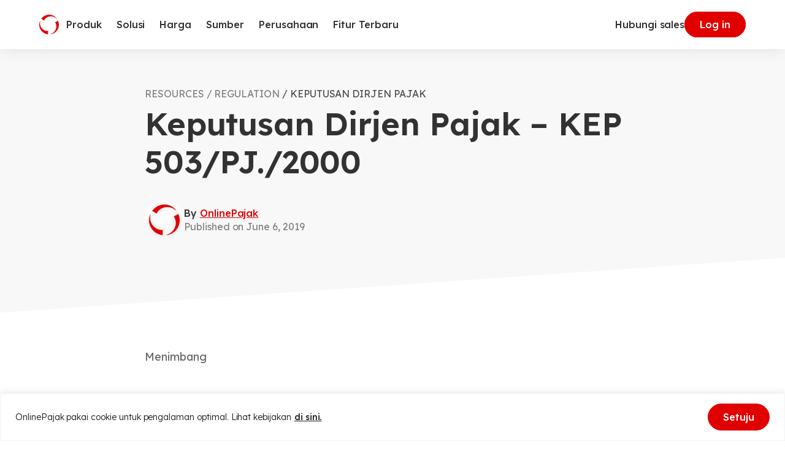

--- FILE ---
content_type: text/html
request_url: https://www.online-pajak.com/tax-regulation/keputusan-dirjen-pajak-kep-503pj2000
body_size: 56936
content:

<!DOCTYPE html>
<html lang="id-ID" class="no-js">
<head>
	<meta charset="UTF-8">
	<meta http-equiv="X-UA-Compatible" content="IE=edge">
	<meta name="viewport" content="width=device-width, initial-scale=1.0">
	<script type="e24a9459de7392b6e8c14429-text/javascript">(function(html){html.className = html.className.replace(/\bno-js\b/,'js')})(document.documentElement);</script>
<meta name='robots' content='index, follow, max-image-preview:large, max-snippet:-1, max-video-preview:-1' />
<link rel="alternate" hreflang="id" href="https://www.online-pajak.com/tax-regulation/keputusan-dirjen-pajak-kep-503pj2000/" />
<link rel="alternate" hreflang="x-default" href="https://www.online-pajak.com/tax-regulation/keputusan-dirjen-pajak-kep-503pj2000/" />

	<!-- This site is optimized with the Yoast SEO plugin v22.7 - https://yoast.com/wordpress/plugins/seo/ -->
	<title>Keputusan Dirjen Pajak - KEP 503/PJ./2000</title>
	<meta name="description" content="Menimbang : a. bahwa untuk kelancaran pelaksanaan penagihan dan tertib administrasi piutang Pajak Bumi dan Bangunan, dipandang perlu untuk mengatur tata cara penerbitan Surat Tagihan Pajak Bumi dan Bangunan; b. bahwa dengan berlakunya Undang-undang Nomor 19 Tahun 1997 tentang Penagihan Pajak dengan Surat Paksa, dipandang perlu untuk mengatur pelaksanaan penagihan Pajak Bumi dan Bangunan dan Bea Perolehan Hak atas Tanah dan Bangunan; c. bahwa oleh karena itu dipanda" />
	<link rel="canonical" href="https://www.online-pajak.com/tax-regulation/keputusan-dirjen-pajak-kep-503pj2000/" />
	<meta property="og:locale" content="id_ID" />
	<meta property="og:type" content="article" />
	<meta property="og:title" content="Keputusan Dirjen Pajak - KEP 503/PJ./2000" />
	<meta property="og:description" content="Menimbang : a. bahwa untuk kelancaran pelaksanaan penagihan dan tertib administrasi piutang Pajak Bumi dan Bangunan, dipandang perlu untuk mengatur tata cara penerbitan Surat Tagihan Pajak Bumi dan Bangunan; b. bahwa dengan berlakunya Undang-undang Nomor 19 Tahun 1997 tentang Penagihan Pajak dengan Surat Paksa, dipandang perlu untuk mengatur pelaksanaan penagihan Pajak Bumi dan Bangunan dan Bea Perolehan Hak atas Tanah dan Bangunan; c. bahwa oleh karena itu dipanda" />
	<meta property="og:url" content="https://www.online-pajak.com/tax-regulation/keputusan-dirjen-pajak-kep-503pj2000/" />
	<meta property="og:site_name" content="OnlinePajak" />
	<meta property="article:modified_time" content="2023-01-26T07:55:28+00:00" />
	<meta name="twitter:card" content="summary_large_image" />
	<meta name="twitter:label1" content="Est. reading time" />
	<meta name="twitter:data1" content="4 minutes" />
	<script type="application/ld+json" class="yoast-schema-graph">{"@context":"https://schema.org","@graph":[{"@type":"WebPage","@id":"https://www.online-pajak.com/tax-regulation/keputusan-dirjen-pajak-kep-503pj2000/","url":"https://www.online-pajak.com/tax-regulation/keputusan-dirjen-pajak-kep-503pj2000/","name":"Keputusan Dirjen Pajak - KEP 503/PJ./2000","isPartOf":{"@id":"https://www.online-pajak.com/#website"},"datePublished":"2019-06-06T04:31:34+00:00","dateModified":"2023-01-26T07:55:28+00:00","description":"Menimbang : a. bahwa untuk kelancaran pelaksanaan penagihan dan tertib administrasi piutang Pajak Bumi dan Bangunan, dipandang perlu untuk mengatur tata cara penerbitan Surat Tagihan Pajak Bumi dan Bangunan; b. bahwa dengan berlakunya Undang-undang Nomor 19 Tahun 1997 tentang Penagihan Pajak dengan Surat Paksa, dipandang perlu untuk mengatur pelaksanaan penagihan Pajak Bumi dan Bangunan dan Bea Perolehan Hak atas Tanah dan Bangunan; c. bahwa oleh karena itu dipanda","breadcrumb":{"@id":"https://www.online-pajak.com/tax-regulation/keputusan-dirjen-pajak-kep-503pj2000/#breadcrumb"},"inLanguage":"id-ID","potentialAction":[{"@type":"ReadAction","target":["https://www.online-pajak.com/tax-regulation/keputusan-dirjen-pajak-kep-503pj2000/"]}]},{"@type":"BreadcrumbList","@id":"https://www.online-pajak.com/tax-regulation/keputusan-dirjen-pajak-kep-503pj2000/#breadcrumb","itemListElement":[{"@type":"ListItem","position":1,"name":"Home","item":"https://www.online-pajak.com/"},{"@type":"ListItem","position":2,"name":"Tax Regulations","item":"https://www.online-pajak.com/tax-regulation/"},{"@type":"ListItem","position":3,"name":"Keputusan Dirjen Pajak &#8211; KEP 503/PJ./2000"}]},{"@type":"WebSite","@id":"https://www.online-pajak.com/#website","url":"https://www.online-pajak.com/","name":"OnlinePajak","description":"Transaction Collaboration Platform","publisher":{"@id":"https://www.online-pajak.com/#organization"},"potentialAction":[{"@type":"SearchAction","target":{"@type":"EntryPoint","urlTemplate":"https://www.online-pajak.com/?s={search_term_string}"},"query-input":"required name=search_term_string"}],"inLanguage":"id-ID"},{"@type":"Organization","@id":"https://www.online-pajak.com/#organization","name":"OnlinePajak","url":"https://www.online-pajak.com/","logo":{"@type":"ImageObject","inLanguage":"id-ID","@id":"https://www.online-pajak.com/#/schema/logo/image/","url":"https://www.online-pajak.com/wp-content/uploads/2022/11/op-symbol.svg","contentUrl":"https://www.online-pajak.com/wp-content/uploads/2022/11/op-symbol.svg","width":32,"height":32,"caption":"OnlinePajak"},"image":{"@id":"https://www.online-pajak.com/#/schema/logo/image/"}}]}</script>
	<!-- / Yoast SEO plugin. -->


<link rel='dns-prefetch' href='//securepubads.g.doubleclick.net' />
<link rel="alternate" type="application/rss+xml" title="OnlinePajak &raquo; Feed" href="https://www.online-pajak.com/feed/" />
<link rel="alternate" type="application/rss+xml" title="OnlinePajak &raquo; Comments Feed" href="https://www.online-pajak.com/comments/feed/" />
<link rel="alternate" type="application/rss+xml" title="OnlinePajak &raquo; Keputusan Dirjen Pajak &#8211; KEP 503/PJ./2000 Comments Feed" href="https://www.online-pajak.com/tax-regulation/keputusan-dirjen-pajak-kep-503pj2000/feed/" />
<link rel="alternate" type="application/rss+xml" title="OnlinePajak &raquo; Stories Feed" href="https://www.online-pajak.com/web-stories/feed/"><style id='safe-svg-svg-icon-style-inline-css'>
.safe-svg-cover{text-align:center}.safe-svg-cover .safe-svg-inside{display:inline-block;max-width:100%}.safe-svg-cover svg{height:100%;max-height:100%;max-width:100%;width:100%}

</style>
<style id='classic-theme-styles-inline-css'>
/*! This file is auto-generated */
.wp-block-button__link{color:#fff;background-color:#32373c;border-radius:9999px;box-shadow:none;text-decoration:none;padding:calc(.667em + 2px) calc(1.333em + 2px);font-size:1.125em}.wp-block-file__button{background:#32373c;color:#fff;text-decoration:none}
</style>
<style id='global-styles-inline-css'>
body{--wp--preset--color--black: #000000;--wp--preset--color--cyan-bluish-gray: #abb8c3;--wp--preset--color--white: #ffffff;--wp--preset--color--pale-pink: #f78da7;--wp--preset--color--vivid-red: #cf2e2e;--wp--preset--color--luminous-vivid-orange: #ff6900;--wp--preset--color--luminous-vivid-amber: #fcb900;--wp--preset--color--light-green-cyan: #7bdcb5;--wp--preset--color--vivid-green-cyan: #00d084;--wp--preset--color--pale-cyan-blue: #8ed1fc;--wp--preset--color--vivid-cyan-blue: #0693e3;--wp--preset--color--vivid-purple: #9b51e0;--wp--preset--gradient--vivid-cyan-blue-to-vivid-purple: linear-gradient(135deg,rgba(6,147,227,1) 0%,rgb(155,81,224) 100%);--wp--preset--gradient--light-green-cyan-to-vivid-green-cyan: linear-gradient(135deg,rgb(122,220,180) 0%,rgb(0,208,130) 100%);--wp--preset--gradient--luminous-vivid-amber-to-luminous-vivid-orange: linear-gradient(135deg,rgba(252,185,0,1) 0%,rgba(255,105,0,1) 100%);--wp--preset--gradient--luminous-vivid-orange-to-vivid-red: linear-gradient(135deg,rgba(255,105,0,1) 0%,rgb(207,46,46) 100%);--wp--preset--gradient--very-light-gray-to-cyan-bluish-gray: linear-gradient(135deg,rgb(238,238,238) 0%,rgb(169,184,195) 100%);--wp--preset--gradient--cool-to-warm-spectrum: linear-gradient(135deg,rgb(74,234,220) 0%,rgb(151,120,209) 20%,rgb(207,42,186) 40%,rgb(238,44,130) 60%,rgb(251,105,98) 80%,rgb(254,248,76) 100%);--wp--preset--gradient--blush-light-purple: linear-gradient(135deg,rgb(255,206,236) 0%,rgb(152,150,240) 100%);--wp--preset--gradient--blush-bordeaux: linear-gradient(135deg,rgb(254,205,165) 0%,rgb(254,45,45) 50%,rgb(107,0,62) 100%);--wp--preset--gradient--luminous-dusk: linear-gradient(135deg,rgb(255,203,112) 0%,rgb(199,81,192) 50%,rgb(65,88,208) 100%);--wp--preset--gradient--pale-ocean: linear-gradient(135deg,rgb(255,245,203) 0%,rgb(182,227,212) 50%,rgb(51,167,181) 100%);--wp--preset--gradient--electric-grass: linear-gradient(135deg,rgb(202,248,128) 0%,rgb(113,206,126) 100%);--wp--preset--gradient--midnight: linear-gradient(135deg,rgb(2,3,129) 0%,rgb(40,116,252) 100%);--wp--preset--font-size--small: 13px;--wp--preset--font-size--medium: 20px;--wp--preset--font-size--large: 36px;--wp--preset--font-size--x-large: 42px;--wp--preset--spacing--20: 0.44rem;--wp--preset--spacing--30: 0.67rem;--wp--preset--spacing--40: 1rem;--wp--preset--spacing--50: 1.5rem;--wp--preset--spacing--60: 2.25rem;--wp--preset--spacing--70: 3.38rem;--wp--preset--spacing--80: 5.06rem;--wp--preset--shadow--natural: 6px 6px 9px rgba(0, 0, 0, 0.2);--wp--preset--shadow--deep: 12px 12px 50px rgba(0, 0, 0, 0.4);--wp--preset--shadow--sharp: 6px 6px 0px rgba(0, 0, 0, 0.2);--wp--preset--shadow--outlined: 6px 6px 0px -3px rgba(255, 255, 255, 1), 6px 6px rgba(0, 0, 0, 1);--wp--preset--shadow--crisp: 6px 6px 0px rgba(0, 0, 0, 1);}:where(.is-layout-flex){gap: 0.5em;}:where(.is-layout-grid){gap: 0.5em;}body .is-layout-flex{display: flex;}body .is-layout-flex{flex-wrap: wrap;align-items: center;}body .is-layout-flex > *{margin: 0;}body .is-layout-grid{display: grid;}body .is-layout-grid > *{margin: 0;}:where(.wp-block-columns.is-layout-flex){gap: 2em;}:where(.wp-block-columns.is-layout-grid){gap: 2em;}:where(.wp-block-post-template.is-layout-flex){gap: 1.25em;}:where(.wp-block-post-template.is-layout-grid){gap: 1.25em;}.has-black-color{color: var(--wp--preset--color--black) !important;}.has-cyan-bluish-gray-color{color: var(--wp--preset--color--cyan-bluish-gray) !important;}.has-white-color{color: var(--wp--preset--color--white) !important;}.has-pale-pink-color{color: var(--wp--preset--color--pale-pink) !important;}.has-vivid-red-color{color: var(--wp--preset--color--vivid-red) !important;}.has-luminous-vivid-orange-color{color: var(--wp--preset--color--luminous-vivid-orange) !important;}.has-luminous-vivid-amber-color{color: var(--wp--preset--color--luminous-vivid-amber) !important;}.has-light-green-cyan-color{color: var(--wp--preset--color--light-green-cyan) !important;}.has-vivid-green-cyan-color{color: var(--wp--preset--color--vivid-green-cyan) !important;}.has-pale-cyan-blue-color{color: var(--wp--preset--color--pale-cyan-blue) !important;}.has-vivid-cyan-blue-color{color: var(--wp--preset--color--vivid-cyan-blue) !important;}.has-vivid-purple-color{color: var(--wp--preset--color--vivid-purple) !important;}.has-black-background-color{background-color: var(--wp--preset--color--black) !important;}.has-cyan-bluish-gray-background-color{background-color: var(--wp--preset--color--cyan-bluish-gray) !important;}.has-white-background-color{background-color: var(--wp--preset--color--white) !important;}.has-pale-pink-background-color{background-color: var(--wp--preset--color--pale-pink) !important;}.has-vivid-red-background-color{background-color: var(--wp--preset--color--vivid-red) !important;}.has-luminous-vivid-orange-background-color{background-color: var(--wp--preset--color--luminous-vivid-orange) !important;}.has-luminous-vivid-amber-background-color{background-color: var(--wp--preset--color--luminous-vivid-amber) !important;}.has-light-green-cyan-background-color{background-color: var(--wp--preset--color--light-green-cyan) !important;}.has-vivid-green-cyan-background-color{background-color: var(--wp--preset--color--vivid-green-cyan) !important;}.has-pale-cyan-blue-background-color{background-color: var(--wp--preset--color--pale-cyan-blue) !important;}.has-vivid-cyan-blue-background-color{background-color: var(--wp--preset--color--vivid-cyan-blue) !important;}.has-vivid-purple-background-color{background-color: var(--wp--preset--color--vivid-purple) !important;}.has-black-border-color{border-color: var(--wp--preset--color--black) !important;}.has-cyan-bluish-gray-border-color{border-color: var(--wp--preset--color--cyan-bluish-gray) !important;}.has-white-border-color{border-color: var(--wp--preset--color--white) !important;}.has-pale-pink-border-color{border-color: var(--wp--preset--color--pale-pink) !important;}.has-vivid-red-border-color{border-color: var(--wp--preset--color--vivid-red) !important;}.has-luminous-vivid-orange-border-color{border-color: var(--wp--preset--color--luminous-vivid-orange) !important;}.has-luminous-vivid-amber-border-color{border-color: var(--wp--preset--color--luminous-vivid-amber) !important;}.has-light-green-cyan-border-color{border-color: var(--wp--preset--color--light-green-cyan) !important;}.has-vivid-green-cyan-border-color{border-color: var(--wp--preset--color--vivid-green-cyan) !important;}.has-pale-cyan-blue-border-color{border-color: var(--wp--preset--color--pale-cyan-blue) !important;}.has-vivid-cyan-blue-border-color{border-color: var(--wp--preset--color--vivid-cyan-blue) !important;}.has-vivid-purple-border-color{border-color: var(--wp--preset--color--vivid-purple) !important;}.has-vivid-cyan-blue-to-vivid-purple-gradient-background{background: var(--wp--preset--gradient--vivid-cyan-blue-to-vivid-purple) !important;}.has-light-green-cyan-to-vivid-green-cyan-gradient-background{background: var(--wp--preset--gradient--light-green-cyan-to-vivid-green-cyan) !important;}.has-luminous-vivid-amber-to-luminous-vivid-orange-gradient-background{background: var(--wp--preset--gradient--luminous-vivid-amber-to-luminous-vivid-orange) !important;}.has-luminous-vivid-orange-to-vivid-red-gradient-background{background: var(--wp--preset--gradient--luminous-vivid-orange-to-vivid-red) !important;}.has-very-light-gray-to-cyan-bluish-gray-gradient-background{background: var(--wp--preset--gradient--very-light-gray-to-cyan-bluish-gray) !important;}.has-cool-to-warm-spectrum-gradient-background{background: var(--wp--preset--gradient--cool-to-warm-spectrum) !important;}.has-blush-light-purple-gradient-background{background: var(--wp--preset--gradient--blush-light-purple) !important;}.has-blush-bordeaux-gradient-background{background: var(--wp--preset--gradient--blush-bordeaux) !important;}.has-luminous-dusk-gradient-background{background: var(--wp--preset--gradient--luminous-dusk) !important;}.has-pale-ocean-gradient-background{background: var(--wp--preset--gradient--pale-ocean) !important;}.has-electric-grass-gradient-background{background: var(--wp--preset--gradient--electric-grass) !important;}.has-midnight-gradient-background{background: var(--wp--preset--gradient--midnight) !important;}.has-small-font-size{font-size: var(--wp--preset--font-size--small) !important;}.has-medium-font-size{font-size: var(--wp--preset--font-size--medium) !important;}.has-large-font-size{font-size: var(--wp--preset--font-size--large) !important;}.has-x-large-font-size{font-size: var(--wp--preset--font-size--x-large) !important;}
.wp-block-navigation a:where(:not(.wp-element-button)){color: inherit;}
:where(.wp-block-post-template.is-layout-flex){gap: 1.25em;}:where(.wp-block-post-template.is-layout-grid){gap: 1.25em;}
:where(.wp-block-columns.is-layout-flex){gap: 2em;}:where(.wp-block-columns.is-layout-grid){gap: 2em;}
.wp-block-pullquote{font-size: 1.5em;line-height: 1.6;}
</style>
<link rel='stylesheet' id='wpml-blocks-css' href='https://www.online-pajak.com/wp-content/plugins/sitepress-multilingual-cms/dist/css/blocks/styles.css?ver=4.6.5' media='all' />
<link rel='stylesheet' id='contact-form-7-css' href='https://www.online-pajak.com/wp-content/plugins/contact-form-7/includes/css/styles.css?ver=5.9.4' media='all' />
<link rel='stylesheet' id='wpml-legacy-dropdown-click-0-css' href='https://www.online-pajak.com/wp-content/plugins/sitepress-multilingual-cms/templates/language-switchers/legacy-dropdown-click/style.min.css?ver=1' media='all' />
<link rel='stylesheet' id='style-1-css' href='https://www.online-pajak.com/wp-content/themes/op-2023/dist/assets/index.534d3303.css?ver=1.0.0' media='all' />
<script id="wpml-cookie-js-extra" type="e24a9459de7392b6e8c14429-text/javascript">
var wpml_cookies = {"wp-wpml_current_language":{"value":"id","expires":1,"path":"\/"}};
var wpml_cookies = {"wp-wpml_current_language":{"value":"id","expires":1,"path":"\/"}};
</script>
<script src="https://www.online-pajak.com/wp-content/plugins/sitepress-multilingual-cms/res/js/cookies/language-cookie.js?ver=4.6.5" id="wpml-cookie-js" type="e24a9459de7392b6e8c14429-text/javascript"></script>
<script id="cookie-law-info-js-extra" type="e24a9459de7392b6e8c14429-text/javascript">
var _ckyConfig = {"_ipData":[],"_assetsURL":"https:\/\/www.online-pajak.com\/wp-content\/plugins\/cookie-law-info\/lite\/frontend\/images\/","_publicURL":"https:\/\/www.online-pajak.com","_expiry":"365","_categories":[{"name":"Necessary","slug":"necessary","isNecessary":true,"ccpaDoNotSell":true,"cookies":[],"active":true,"defaultConsent":{"gdpr":true,"ccpa":true}},{"name":"Functional","slug":"functional","isNecessary":false,"ccpaDoNotSell":true,"cookies":[],"active":true,"defaultConsent":{"gdpr":true,"ccpa":false}},{"name":"Analytics","slug":"analytics","isNecessary":false,"ccpaDoNotSell":true,"cookies":[],"active":true,"defaultConsent":{"gdpr":true,"ccpa":false}},{"name":"Performance","slug":"performance","isNecessary":false,"ccpaDoNotSell":true,"cookies":[],"active":true,"defaultConsent":{"gdpr":true,"ccpa":false}},{"name":"Advertisement","slug":"advertisement","isNecessary":false,"ccpaDoNotSell":true,"cookies":[],"active":true,"defaultConsent":{"gdpr":true,"ccpa":false}}],"_activeLaw":"gdpr","_rootDomain":"","_block":"1","_showBanner":"1","_bannerConfig":{"settings":{"type":"banner","preferenceCenterType":"popup","position":"bottom","applicableLaw":"gdpr"},"behaviours":{"reloadBannerOnAccept":false,"loadAnalyticsByDefault":false,"animations":{"onLoad":"animate","onHide":"sticky"}},"config":{"revisitConsent":{"status":false,"tag":"revisit-consent","position":"bottom-left","meta":{"url":"#"},"styles":{"background-color":"#0056A7"},"elements":{"title":{"type":"text","tag":"revisit-consent-title","status":true,"styles":{"color":"#0056a7"}}}},"preferenceCenter":{"toggle":{"status":true,"tag":"detail-category-toggle","type":"toggle","states":{"active":{"styles":{"background-color":"#1863DC"}},"inactive":{"styles":{"background-color":"#D0D5D2"}}}}},"categoryPreview":{"status":false,"toggle":{"status":true,"tag":"detail-category-preview-toggle","type":"toggle","states":{"active":{"styles":{"background-color":"#1863DC"}},"inactive":{"styles":{"background-color":"#D0D5D2"}}}}},"videoPlaceholder":{"status":true,"styles":{"background-color":"#000000","border-color":"#000000","color":"#ffffff"}},"readMore":{"status":true,"tag":"readmore-button","type":"link","meta":{"noFollow":true,"newTab":true},"styles":{"color":"#1A1A1A","background-color":"transparent","border-color":"transparent"}},"auditTable":{"status":true},"optOption":{"status":true,"toggle":{"status":true,"tag":"optout-option-toggle","type":"toggle","states":{"active":{"styles":{"background-color":"#1863dc"}},"inactive":{"styles":{"background-color":"#FFFFFF"}}}}}}},"_version":"3.2.2","_logConsent":"1","_tags":[{"tag":"accept-button","styles":{"color":"#FFFFFF","background-color":"#E00000","border-color":"#E00000"}},{"tag":"reject-button","styles":{"color":"#323232","background-color":"transparent","border-color":"#E6E6E6"}},{"tag":"settings-button","styles":{"color":"#1863DC","background-color":"transparent","border-color":"#1863DC"}},{"tag":"readmore-button","styles":{"color":"#1A1A1A","background-color":"transparent","border-color":"transparent"}},{"tag":"donotsell-button","styles":{"color":"#1863DC","background-color":"transparent","border-color":"transparent"}},{"tag":"accept-button","styles":{"color":"#FFFFFF","background-color":"#E00000","border-color":"#E00000"}},{"tag":"revisit-consent","styles":{"background-color":"#0056A7"}}],"_shortCodes":[{"key":"cky_readmore","content":"<a href=\"https:\/\/www.online-pajak.com\/kebijakan-cookie-dan-kebijakan-penggunaan-layanan\" class=\"cky-policy\" aria-label=\"di sini.\" target=\"_blank\" rel=\"noopener\" data-cky-tag=\"readmore-button\">di sini.<\/a>","tag":"readmore-button","status":true,"attributes":{"rel":"nofollow","target":"_blank"}},{"key":"cky_show_desc","content":"<button class=\"cky-show-desc-btn\" data-cky-tag=\"show-desc-button\" aria-label=\"Show more\">Show more<\/button>","tag":"show-desc-button","status":true,"attributes":[]},{"key":"cky_hide_desc","content":"<button class=\"cky-show-desc-btn\" data-cky-tag=\"hide-desc-button\" aria-label=\"Show less\">Show less<\/button>","tag":"hide-desc-button","status":true,"attributes":[]},{"key":"cky_category_toggle_label","content":"[cky_{{status}}_category_label] [cky_preference_{{category_slug}}_title]","tag":"","status":true,"attributes":[]},{"key":"cky_enable_category_label","content":"Enable","tag":"","status":true,"attributes":[]},{"key":"cky_disable_category_label","content":"Disable","tag":"","status":true,"attributes":[]},{"key":"cky_video_placeholder","content":"<div class=\"video-placeholder-normal\" data-cky-tag=\"video-placeholder\" id=\"[UNIQUEID]\"><p class=\"video-placeholder-text-normal\" data-cky-tag=\"placeholder-title\">Please accept cookies to access this content<\/p><\/div>","tag":"","status":true,"attributes":[]},{"key":"cky_enable_optout_label","content":"Enable","tag":"","status":true,"attributes":[]},{"key":"cky_disable_optout_label","content":"Disable","tag":"","status":true,"attributes":[]},{"key":"cky_optout_toggle_label","content":"[cky_{{status}}_optout_label] [cky_optout_option_title]","tag":"","status":true,"attributes":[]},{"key":"cky_optout_option_title","content":"Do Not Sell or Share My Personal Information","tag":"","status":true,"attributes":[]},{"key":"cky_optout_close_label","content":"Close","tag":"","status":true,"attributes":[]}],"_rtl":"","_providersToBlock":[]};
var _ckyStyles = {"css":".cky-overlay{background: #000000; opacity: 0.4; position: fixed; top: 0; left: 0; width: 100%; height: 100%; z-index: 99999999;}.cky-hide{display: none;}.cky-btn-revisit-wrapper{display: flex; align-items: center; justify-content: center; background: #0056a7; width: 45px; height: 45px; border-radius: 50%; position: fixed; z-index: 999999; cursor: pointer;}.cky-revisit-bottom-left{bottom: 15px; left: 15px;}.cky-revisit-bottom-right{bottom: 15px; right: 15px;}.cky-btn-revisit-wrapper .cky-btn-revisit{display: flex; align-items: center; justify-content: center; background: none; border: none; cursor: pointer; position: relative; margin: 0; padding: 0;}.cky-btn-revisit-wrapper .cky-btn-revisit img{max-width: fit-content; margin: 0; height: 30px; width: 30px;}.cky-revisit-bottom-left:hover::before{content: attr(data-tooltip); position: absolute; background: #4e4b66; color: #ffffff; left: calc(100% + 7px); font-size: 12px; line-height: 16px; width: max-content; padding: 4px 8px; border-radius: 4px;}.cky-revisit-bottom-left:hover::after{position: absolute; content: \"\"; border: 5px solid transparent; left: calc(100% + 2px); border-left-width: 0; border-right-color: #4e4b66;}.cky-revisit-bottom-right:hover::before{content: attr(data-tooltip); position: absolute; background: #4e4b66; color: #ffffff; right: calc(100% + 7px); font-size: 12px; line-height: 16px; width: max-content; padding: 4px 8px; border-radius: 4px;}.cky-revisit-bottom-right:hover::after{position: absolute; content: \"\"; border: 5px solid transparent; right: calc(100% + 2px); border-right-width: 0; border-left-color: #4e4b66;}.cky-revisit-hide{display: none;}.cky-consent-container{position: fixed; width: 100%; box-sizing: border-box; z-index: 9999999;}.cky-consent-container .cky-consent-bar{background: #ffffff; border: 1px solid; padding: 16.5px 24px; box-shadow: 0 -1px 10px 0 #acabab4d;}.cky-banner-bottom{bottom: 0; left: 0;}.cky-banner-top{top: 0; left: 0;}.cky-custom-brand-logo-wrapper .cky-custom-brand-logo{width: 100px; height: auto; margin: 0 0 12px 0;}.cky-notice .cky-title{color: #212121; font-weight: 700; font-size: 18px; line-height: 24px; margin: 0 0 12px 0;}.cky-notice-group{display: flex; justify-content: space-between; align-items: center; font-size: 14px; line-height: 24px; font-weight: 400;}.cky-notice-des *,.cky-preference-content-wrapper *,.cky-accordion-header-des *,.cky-gpc-wrapper .cky-gpc-desc *{font-size: 14px;}.cky-notice-des{color: #212121; font-size: 14px; line-height: 24px; font-weight: 400;}.cky-notice-des img{height: 25px; width: 25px;}.cky-consent-bar .cky-notice-des p,.cky-gpc-wrapper .cky-gpc-desc p,.cky-preference-body-wrapper .cky-preference-content-wrapper p,.cky-accordion-header-wrapper .cky-accordion-header-des p,.cky-cookie-des-table li div:last-child p{color: inherit; margin-top: 0; overflow-wrap: break-word;}.cky-notice-des P:last-child,.cky-preference-content-wrapper p:last-child,.cky-cookie-des-table li div:last-child p:last-child,.cky-gpc-wrapper .cky-gpc-desc p:last-child{margin-bottom: 0;}.cky-notice-des a.cky-policy,.cky-notice-des button.cky-policy{font-size: 14px; color: #1863dc; white-space: nowrap; cursor: pointer; background: transparent; border: 1px solid; text-decoration: underline;}.cky-notice-des button.cky-policy{padding: 0;}.cky-notice-des a.cky-policy:focus-visible,.cky-notice-des button.cky-policy:focus-visible,.cky-preference-content-wrapper .cky-show-desc-btn:focus-visible,.cky-accordion-header .cky-accordion-btn:focus-visible,.cky-preference-header .cky-btn-close:focus-visible,.cky-switch input[type=\"checkbox\"]:focus-visible,.cky-footer-wrapper a:focus-visible,.cky-btn:focus-visible{outline: 2px solid #1863dc; outline-offset: 2px;}.cky-btn:focus:not(:focus-visible),.cky-accordion-header .cky-accordion-btn:focus:not(:focus-visible),.cky-preference-content-wrapper .cky-show-desc-btn:focus:not(:focus-visible),.cky-btn-revisit-wrapper .cky-btn-revisit:focus:not(:focus-visible),.cky-preference-header .cky-btn-close:focus:not(:focus-visible),.cky-consent-bar .cky-banner-btn-close:focus:not(:focus-visible){outline: 0;}button.cky-show-desc-btn:not(:hover):not(:active){color: #1863dc; background: transparent;}button.cky-accordion-btn:not(:hover):not(:active),button.cky-banner-btn-close:not(:hover):not(:active),button.cky-btn-close:not(:hover):not(:active),button.cky-btn-revisit:not(:hover):not(:active){background: transparent;}.cky-consent-bar button:hover,.cky-modal.cky-modal-open button:hover,.cky-consent-bar button:focus,.cky-modal.cky-modal-open button:focus{text-decoration: none;}.cky-notice-btn-wrapper{display: flex; justify-content: center; align-items: center; margin-left: 15px;}.cky-notice-btn-wrapper .cky-btn{text-shadow: none; box-shadow: none;}.cky-btn{font-size: 14px; font-family: inherit; line-height: 24px; padding: 8px 27px; font-weight: 500; margin: 0 8px 0 0; border-radius: 2px; white-space: nowrap; cursor: pointer; text-align: center; text-transform: none; min-height: 0;}.cky-btn:hover{opacity: 0.8;}.cky-btn-customize{color: #1863dc; background: transparent; border: 2px solid #1863dc;}.cky-btn-reject{color: #1863dc; background: transparent; border: 2px solid #1863dc;}.cky-btn-accept{background: #1863dc; color: #ffffff; border: 2px solid #1863dc;}.cky-btn:last-child{margin-right: 0;}@media (max-width: 768px){.cky-notice-group{display: block;}.cky-notice-btn-wrapper{margin-left: 0;}.cky-notice-btn-wrapper .cky-btn{flex: auto; max-width: 100%; margin-top: 10px; white-space: unset;}}@media (max-width: 576px){.cky-notice-btn-wrapper{flex-direction: column;}.cky-custom-brand-logo-wrapper, .cky-notice .cky-title, .cky-notice-des, .cky-notice-btn-wrapper{padding: 0 28px;}.cky-consent-container .cky-consent-bar{padding: 16.5px 0;}.cky-notice-des{max-height: 40vh; overflow-y: scroll;}.cky-notice-btn-wrapper .cky-btn{width: 100%; padding: 8px; margin-right: 0;}.cky-notice-btn-wrapper .cky-btn-accept{order: 1;}.cky-notice-btn-wrapper .cky-btn-reject{order: 3;}.cky-notice-btn-wrapper .cky-btn-customize{order: 2;}}@media (max-width: 425px){.cky-custom-brand-logo-wrapper, .cky-notice .cky-title, .cky-notice-des, .cky-notice-btn-wrapper{padding: 0 24px;}.cky-notice-btn-wrapper{flex-direction: column;}.cky-btn{width: 100%; margin: 10px 0 0 0;}.cky-notice-btn-wrapper .cky-btn-customize{order: 2;}.cky-notice-btn-wrapper .cky-btn-reject{order: 3;}.cky-notice-btn-wrapper .cky-btn-accept{order: 1; margin-top: 16px;}}@media (max-width: 352px){.cky-notice .cky-title{font-size: 16px;}.cky-notice-des *{font-size: 12px;}.cky-notice-des, .cky-btn{font-size: 12px;}}.cky-modal.cky-modal-open{display: flex; visibility: visible; -webkit-transform: translate(-50%, -50%); -moz-transform: translate(-50%, -50%); -ms-transform: translate(-50%, -50%); -o-transform: translate(-50%, -50%); transform: translate(-50%, -50%); top: 50%; left: 50%; transition: all 1s ease;}.cky-modal{box-shadow: 0 32px 68px rgba(0, 0, 0, 0.3); margin: 0 auto; position: fixed; max-width: 100%; background: #ffffff; top: 50%; box-sizing: border-box; border-radius: 6px; z-index: 999999999; color: #212121; -webkit-transform: translate(-50%, 100%); -moz-transform: translate(-50%, 100%); -ms-transform: translate(-50%, 100%); -o-transform: translate(-50%, 100%); transform: translate(-50%, 100%); visibility: hidden; transition: all 0s ease;}.cky-preference-center{max-height: 79vh; overflow: hidden; width: 845px; overflow: hidden; flex: 1 1 0; display: flex; flex-direction: column; border-radius: 6px;}.cky-preference-header{display: flex; align-items: center; justify-content: space-between; padding: 22px 24px; border-bottom: 1px solid;}.cky-preference-header .cky-preference-title{font-size: 18px; font-weight: 700; line-height: 24px;}.cky-preference-header .cky-btn-close{margin: 0; cursor: pointer; vertical-align: middle; padding: 0; background: none; border: none; width: auto; height: auto; min-height: 0; line-height: 0; text-shadow: none; box-shadow: none;}.cky-preference-header .cky-btn-close img{margin: 0; height: 10px; width: 10px;}.cky-preference-body-wrapper{padding: 0 24px; flex: 1; overflow: auto; box-sizing: border-box;}.cky-preference-content-wrapper,.cky-gpc-wrapper .cky-gpc-desc{font-size: 14px; line-height: 24px; font-weight: 400; padding: 12px 0;}.cky-preference-content-wrapper{border-bottom: 1px solid;}.cky-preference-content-wrapper img{height: 25px; width: 25px;}.cky-preference-content-wrapper .cky-show-desc-btn{font-size: 14px; font-family: inherit; color: #1863dc; text-decoration: none; line-height: 24px; padding: 0; margin: 0; white-space: nowrap; cursor: pointer; background: transparent; border-color: transparent; text-transform: none; min-height: 0; text-shadow: none; box-shadow: none;}.cky-accordion-wrapper{margin-bottom: 10px;}.cky-accordion{border-bottom: 1px solid;}.cky-accordion:last-child{border-bottom: none;}.cky-accordion .cky-accordion-item{display: flex; margin-top: 10px;}.cky-accordion .cky-accordion-body{display: none;}.cky-accordion.cky-accordion-active .cky-accordion-body{display: block; padding: 0 22px; margin-bottom: 16px;}.cky-accordion-header-wrapper{cursor: pointer; width: 100%;}.cky-accordion-item .cky-accordion-header{display: flex; justify-content: space-between; align-items: center;}.cky-accordion-header .cky-accordion-btn{font-size: 16px; font-family: inherit; color: #212121; line-height: 24px; background: none; border: none; font-weight: 700; padding: 0; margin: 0; cursor: pointer; text-transform: none; min-height: 0; text-shadow: none; box-shadow: none;}.cky-accordion-header .cky-always-active{color: #008000; font-weight: 600; line-height: 24px; font-size: 14px;}.cky-accordion-header-des{font-size: 14px; line-height: 24px; margin: 10px 0 16px 0;}.cky-accordion-chevron{margin-right: 22px; position: relative; cursor: pointer;}.cky-accordion-chevron-hide{display: none;}.cky-accordion .cky-accordion-chevron i::before{content: \"\"; position: absolute; border-right: 1.4px solid; border-bottom: 1.4px solid; border-color: inherit; height: 6px; width: 6px; -webkit-transform: rotate(-45deg); -moz-transform: rotate(-45deg); -ms-transform: rotate(-45deg); -o-transform: rotate(-45deg); transform: rotate(-45deg); transition: all 0.2s ease-in-out; top: 8px;}.cky-accordion.cky-accordion-active .cky-accordion-chevron i::before{-webkit-transform: rotate(45deg); -moz-transform: rotate(45deg); -ms-transform: rotate(45deg); -o-transform: rotate(45deg); transform: rotate(45deg);}.cky-audit-table{background: #f4f4f4; border-radius: 6px;}.cky-audit-table .cky-empty-cookies-text{color: inherit; font-size: 12px; line-height: 24px; margin: 0; padding: 10px;}.cky-audit-table .cky-cookie-des-table{font-size: 12px; line-height: 24px; font-weight: normal; padding: 15px 10px; border-bottom: 1px solid; border-bottom-color: inherit; margin: 0;}.cky-audit-table .cky-cookie-des-table:last-child{border-bottom: none;}.cky-audit-table .cky-cookie-des-table li{list-style-type: none; display: flex; padding: 3px 0;}.cky-audit-table .cky-cookie-des-table li:first-child{padding-top: 0;}.cky-cookie-des-table li div:first-child{width: 100px; font-weight: 600; word-break: break-word; word-wrap: break-word;}.cky-cookie-des-table li div:last-child{flex: 1; word-break: break-word; word-wrap: break-word; margin-left: 8px;}.cky-footer-shadow{display: block; width: 100%; height: 40px; background: linear-gradient(180deg, rgba(255, 255, 255, 0) 0%, #ffffff 100%); position: absolute; bottom: calc(100% - 1px);}.cky-footer-wrapper{position: relative;}.cky-prefrence-btn-wrapper{display: flex; flex-wrap: wrap; align-items: center; justify-content: center; padding: 22px 24px; border-top: 1px solid;}.cky-prefrence-btn-wrapper .cky-btn{flex: auto; max-width: 100%; text-shadow: none; box-shadow: none;}.cky-btn-preferences{color: #1863dc; background: transparent; border: 2px solid #1863dc;}.cky-preference-header,.cky-preference-body-wrapper,.cky-preference-content-wrapper,.cky-accordion-wrapper,.cky-accordion,.cky-accordion-wrapper,.cky-footer-wrapper,.cky-prefrence-btn-wrapper{border-color: inherit;}@media (max-width: 845px){.cky-modal{max-width: calc(100% - 16px);}}@media (max-width: 576px){.cky-modal{max-width: 100%;}.cky-preference-center{max-height: 100vh;}.cky-prefrence-btn-wrapper{flex-direction: column;}.cky-accordion.cky-accordion-active .cky-accordion-body{padding-right: 0;}.cky-prefrence-btn-wrapper .cky-btn{width: 100%; margin: 10px 0 0 0;}.cky-prefrence-btn-wrapper .cky-btn-reject{order: 3;}.cky-prefrence-btn-wrapper .cky-btn-accept{order: 1; margin-top: 0;}.cky-prefrence-btn-wrapper .cky-btn-preferences{order: 2;}}@media (max-width: 425px){.cky-accordion-chevron{margin-right: 15px;}.cky-notice-btn-wrapper{margin-top: 0;}.cky-accordion.cky-accordion-active .cky-accordion-body{padding: 0 15px;}}@media (max-width: 352px){.cky-preference-header .cky-preference-title{font-size: 16px;}.cky-preference-header{padding: 16px 24px;}.cky-preference-content-wrapper *, .cky-accordion-header-des *{font-size: 12px;}.cky-preference-content-wrapper, .cky-preference-content-wrapper .cky-show-more, .cky-accordion-header .cky-always-active, .cky-accordion-header-des, .cky-preference-content-wrapper .cky-show-desc-btn, .cky-notice-des a.cky-policy{font-size: 12px;}.cky-accordion-header .cky-accordion-btn{font-size: 14px;}}.cky-switch{display: flex;}.cky-switch input[type=\"checkbox\"]{position: relative; width: 44px; height: 24px; margin: 0; background: #d0d5d2; -webkit-appearance: none; border-radius: 50px; cursor: pointer; outline: 0; border: none; top: 0;}.cky-switch input[type=\"checkbox\"]:checked{background: #1863dc;}.cky-switch input[type=\"checkbox\"]:before{position: absolute; content: \"\"; height: 20px; width: 20px; left: 2px; bottom: 2px; border-radius: 50%; background-color: white; -webkit-transition: 0.4s; transition: 0.4s; margin: 0;}.cky-switch input[type=\"checkbox\"]:after{display: none;}.cky-switch input[type=\"checkbox\"]:checked:before{-webkit-transform: translateX(20px); -ms-transform: translateX(20px); transform: translateX(20px);}@media (max-width: 425px){.cky-switch input[type=\"checkbox\"]{width: 38px; height: 21px;}.cky-switch input[type=\"checkbox\"]:before{height: 17px; width: 17px;}.cky-switch input[type=\"checkbox\"]:checked:before{-webkit-transform: translateX(17px); -ms-transform: translateX(17px); transform: translateX(17px);}}.cky-consent-bar .cky-banner-btn-close{position: absolute; right: 9px; top: 5px; background: none; border: none; cursor: pointer; padding: 0; margin: 0; min-height: 0; line-height: 0; height: auto; width: auto; text-shadow: none; box-shadow: none;}.cky-consent-bar .cky-banner-btn-close img{height: 9px; width: 9px; margin: 0;}.cky-notice-btn-wrapper .cky-btn-do-not-sell{font-size: 14px; line-height: 24px; padding: 6px 0; margin: 0; font-weight: 500; background: none; border-radius: 2px; border: none; cursor: pointer; text-align: left; color: #1863dc; background: transparent; border-color: transparent; box-shadow: none; text-shadow: none;}.cky-consent-bar .cky-banner-btn-close:focus-visible,.cky-notice-btn-wrapper .cky-btn-do-not-sell:focus-visible,.cky-opt-out-btn-wrapper .cky-btn:focus-visible,.cky-opt-out-checkbox-wrapper input[type=\"checkbox\"].cky-opt-out-checkbox:focus-visible{outline: 2px solid #1863dc; outline-offset: 2px;}@media (max-width: 768px){.cky-notice-btn-wrapper{margin-left: 0; margin-top: 10px; justify-content: left;}.cky-notice-btn-wrapper .cky-btn-do-not-sell{padding: 0;}}@media (max-width: 352px){.cky-notice-btn-wrapper .cky-btn-do-not-sell, .cky-notice-des a.cky-policy{font-size: 12px;}}.cky-opt-out-wrapper{padding: 12px 0;}.cky-opt-out-wrapper .cky-opt-out-checkbox-wrapper{display: flex; align-items: center;}.cky-opt-out-checkbox-wrapper .cky-opt-out-checkbox-label{font-size: 16px; font-weight: 700; line-height: 24px; margin: 0 0 0 12px; cursor: pointer;}.cky-opt-out-checkbox-wrapper input[type=\"checkbox\"].cky-opt-out-checkbox{background-color: #ffffff; border: 1px solid black; width: 20px; height: 18.5px; margin: 0; -webkit-appearance: none; position: relative; display: flex; align-items: center; justify-content: center; border-radius: 2px; cursor: pointer;}.cky-opt-out-checkbox-wrapper input[type=\"checkbox\"].cky-opt-out-checkbox:checked{background-color: #1863dc; border: none;}.cky-opt-out-checkbox-wrapper input[type=\"checkbox\"].cky-opt-out-checkbox:checked::after{left: 6px; bottom: 4px; width: 7px; height: 13px; border: solid #ffffff; border-width: 0 3px 3px 0; border-radius: 2px; -webkit-transform: rotate(45deg); -ms-transform: rotate(45deg); transform: rotate(45deg); content: \"\"; position: absolute; box-sizing: border-box;}.cky-opt-out-checkbox-wrapper.cky-disabled .cky-opt-out-checkbox-label,.cky-opt-out-checkbox-wrapper.cky-disabled input[type=\"checkbox\"].cky-opt-out-checkbox{cursor: no-drop;}.cky-gpc-wrapper{margin: 0 0 0 32px;}.cky-footer-wrapper .cky-opt-out-btn-wrapper{display: flex; flex-wrap: wrap; align-items: center; justify-content: center; padding: 22px 24px;}.cky-opt-out-btn-wrapper .cky-btn{flex: auto; max-width: 100%; text-shadow: none; box-shadow: none;}.cky-opt-out-btn-wrapper .cky-btn-cancel{border: 1px solid #dedfe0; background: transparent; color: #858585;}.cky-opt-out-btn-wrapper .cky-btn-confirm{background: #1863dc; color: #ffffff; border: 1px solid #1863dc;}@media (max-width: 352px){.cky-opt-out-checkbox-wrapper .cky-opt-out-checkbox-label{font-size: 14px;}.cky-gpc-wrapper .cky-gpc-desc, .cky-gpc-wrapper .cky-gpc-desc *{font-size: 12px;}.cky-opt-out-checkbox-wrapper input[type=\"checkbox\"].cky-opt-out-checkbox{width: 16px; height: 16px;}.cky-opt-out-checkbox-wrapper input[type=\"checkbox\"].cky-opt-out-checkbox:checked::after{left: 5px; bottom: 4px; width: 3px; height: 9px;}.cky-gpc-wrapper{margin: 0 0 0 28px;}}.video-placeholder-youtube{background-size: 100% 100%; background-position: center; background-repeat: no-repeat; background-color: #b2b0b059; position: relative; display: flex; align-items: center; justify-content: center; max-width: 100%;}.video-placeholder-text-youtube{text-align: center; align-items: center; padding: 10px 16px; background-color: #000000cc; color: #ffffff; border: 1px solid; border-radius: 2px; cursor: pointer;}.video-placeholder-normal{background-image: url(\"\/wp-content\/plugins\/cookie-law-info\/lite\/frontend\/images\/placeholder.svg\"); background-size: 80px; background-position: center; background-repeat: no-repeat; background-color: #b2b0b059; position: relative; display: flex; align-items: flex-end; justify-content: center; max-width: 100%;}.video-placeholder-text-normal{align-items: center; padding: 10px 16px; text-align: center; border: 1px solid; border-radius: 2px; cursor: pointer;}.cky-rtl{direction: rtl; text-align: right;}.cky-rtl .cky-banner-btn-close{left: 9px; right: auto;}.cky-rtl .cky-notice-btn-wrapper .cky-btn:last-child{margin-right: 8px;}.cky-rtl .cky-notice-btn-wrapper .cky-btn:first-child{margin-right: 0;}.cky-rtl .cky-notice-btn-wrapper{margin-left: 0; margin-right: 15px;}.cky-rtl .cky-prefrence-btn-wrapper .cky-btn{margin-right: 8px;}.cky-rtl .cky-prefrence-btn-wrapper .cky-btn:first-child{margin-right: 0;}.cky-rtl .cky-accordion .cky-accordion-chevron i::before{border: none; border-left: 1.4px solid; border-top: 1.4px solid; left: 12px;}.cky-rtl .cky-accordion.cky-accordion-active .cky-accordion-chevron i::before{-webkit-transform: rotate(-135deg); -moz-transform: rotate(-135deg); -ms-transform: rotate(-135deg); -o-transform: rotate(-135deg); transform: rotate(-135deg);}@media (max-width: 768px){.cky-rtl .cky-notice-btn-wrapper{margin-right: 0;}}@media (max-width: 576px){.cky-rtl .cky-notice-btn-wrapper .cky-btn:last-child{margin-right: 0;}.cky-rtl .cky-prefrence-btn-wrapper .cky-btn{margin-right: 0;}.cky-rtl .cky-accordion.cky-accordion-active .cky-accordion-body{padding: 0 22px 0 0;}}@media (max-width: 425px){.cky-rtl .cky-accordion.cky-accordion-active .cky-accordion-body{padding: 0 15px 0 0;}}.cky-rtl .cky-opt-out-btn-wrapper .cky-btn{margin-right: 12px;}.cky-rtl .cky-opt-out-btn-wrapper .cky-btn:first-child{margin-right: 0;}.cky-rtl .cky-opt-out-checkbox-wrapper .cky-opt-out-checkbox-label{margin: 0 12px 0 0;}"};
</script>
<script src="https://www.online-pajak.com/wp-content/plugins/cookie-law-info/lite/frontend/js/script.min.js?ver=3.2.2" id="cookie-law-info-js" type="e24a9459de7392b6e8c14429-text/javascript"></script>
<script src="https://www.online-pajak.com/wp-content/plugins/sitepress-multilingual-cms/templates/language-switchers/legacy-dropdown-click/script.min.js?ver=1" id="wpml-legacy-dropdown-click-0-js" type="e24a9459de7392b6e8c14429-text/javascript"></script>
<link rel="https://api.w.org/" href="https://www.online-pajak.com/wp-json/" /><link rel="alternate" type="application/json" href="https://www.online-pajak.com/wp-json/wp/v2/tax-regulation/9352" /><link rel='shortlink' href='https://www.online-pajak.com/?p=9352' />
<link rel="alternate" type="application/json+oembed" href="https://www.online-pajak.com/wp-json/oembed/1.0/embed?url=https%3A%2F%2Fwww.online-pajak.com%2Ftax-regulation%2Fkeputusan-dirjen-pajak-kep-503pj2000%2F" />
<link rel="alternate" type="text/xml+oembed" href="https://www.online-pajak.com/wp-json/oembed/1.0/embed?url=https%3A%2F%2Fwww.online-pajak.com%2Ftax-regulation%2Fkeputusan-dirjen-pajak-kep-503pj2000%2F&#038;format=xml" />
<meta name="generator" content="WPML ver:4.6.5 stt:1,25;" />
<style id="cky-style-inline">[data-cky-tag]{visibility:hidden;}</style>	<!-- Google Tag Manager -->
<script type="e24a9459de7392b6e8c14429-text/javascript">(function(w,d,s,l,i){w[l]=w[l]||[];w[l].push({'gtm.start':
new Date().getTime(),event:'gtm.js'});var f=d.getElementsByTagName(s)[0],
j=d.createElement(s),dl=l!='dataLayer'?'&l='+l:'';j.async=true;j.src=
'https://www.googletagmanager.com/gtm.js?id='+i+dl;f.parentNode.insertBefore(j,f);
})(window,document,'script','dataLayer','GTM-PL8R94');</script>
<!-- End Google Tag Manager -->
<!-- Add arcade listener -->
<script type="e24a9459de7392b6e8c14429-text/javascript"> 
window.addEventListener("message", function (event) {
  // It's important to check the origin in case there are other scripts sending postMessages
  var events_to_include = ["flow_rendered", "step_reached", "overlay_clicked"];
  if (
    event.origin === "https://demo.arcade.software" &&
    events_to_include.includes(
      event.data.eventName.replace(/\s+/g, "_").toLowerCase()
    )
  ) {
    window.dataLayer.push({
      event: event.data.eventName.replace(/\s+/g, "_").toLowerCase(),
      flow_name: event.data.flowName,
      step_initial: event.data.isInitialStep || "",
      step_final: event.data.isFinalStep || "",
      is_cta: event.data.isCta || "",
      button_label: event.data.buttonLabel || "",
      content_title: event.data.title || "",
      url: event.data.linkUrl || "",
    });
  }
});
</script><link rel="icon" href="https://www.online-pajak.com/wp-content/uploads/2023/01/cropped-favicon-32x32.png" sizes="32x32" />
<link rel="icon" href="https://www.online-pajak.com/wp-content/uploads/2023/01/cropped-favicon-192x192.png" sizes="192x192" />
<link rel="apple-touch-icon" href="https://www.online-pajak.com/wp-content/uploads/2023/01/cropped-favicon-180x180.png" />
<meta name="msapplication-TileImage" content="https://www.online-pajak.com/wp-content/uploads/2023/01/cropped-favicon-270x270.png" />
		<style id="wp-custom-css">
			.page-id-59849 .logos__container .logo img {
	height: 60px !important;
}

/* Custom Header & Footer */
.site-header--custom .site-header__logo a[href="#"] {
	pointer-events: none;
}

@media (max-width: 767px) {
	.page-id-59849 .logos__container .logo img {
		height: 40px !important;
	}
}		</style>
		</head>
<body class="tax-regulation-template-default single single-tax-regulation postid-9352 wp-custom-logo">
	<!-- Google Tag Manager (noscript) -->
<noscript><iframe src="https://www.googletagmanager.com/ns.html?id=GTM-PL8R94"
height="0" width="0" style="display:none;visibility:hidden"></iframe></noscript>
<!-- End Google Tag Manager (noscript) -->
	<header class="site-header">
	<div class="container">
		<div class="site-header__wrapper">
			<div class="site-header__left">
				<div class="site-header__logo">
					<a href="https://www.online-pajak.com/" class="custom-logo-link" rel="home"><img width="32" height="32" src="https://www.online-pajak.com/wp-content/uploads/2022/11/op-symbol.svg" class="custom-logo" alt="OnlinePajak" decoding="async" /></a>				</div>
				<div class="site-header__menu site-header__menu--primary">
					<ul id="menu-header" class="menu mega-menu"><li class=' menu-item menu-item-type-custom menu-item-object-custom menu-item-has-children menu-item-lv-0 menu-item-has-children--multi-level'><a href="#"><div class="menu-item__content">Produk<span class="menu-item__chevron"><svg viewBox="0 0 32 32" fill="none" xmlns="http://www.w3.org/2000/svg">
<path d="M22.8328 12.6667C23.0328 12.8445 23.1328 13.0725 23.1328 13.3507C23.1328 13.628 23.0328 13.8667 22.8328 14.0667L16.8328 20.0334C16.7217 20.1667 16.5937 20.2614 16.4488 20.3174C16.3048 20.3725 16.155 20.4 15.9995 20.4C15.8439 20.4 15.6937 20.3725 15.5488 20.3174C15.4048 20.2614 15.2773 20.1667 15.1661 20.0334L9.13281 14.0334C8.95503 13.8334 8.86614 13.6058 8.86614 13.3507C8.86614 13.0947 8.96614 12.8667 9.16614 12.6667C9.36614 12.4667 9.59948 12.3667 9.86614 12.3667C10.1328 12.3667 10.3661 12.4667 10.5661 12.6667L15.9995 18.0667L21.4661 12.6334C21.6439 12.4334 21.8661 12.3334 22.1328 12.3334C22.3995 12.3334 22.6328 12.4445 22.8328 12.6667Z" fill="currentColor"/>
</svg>
</span></div></a>
<ul class="sub-menu">
<li class=' menu-item menu-item-type-custom menu-item-object-custom menu-item-has-children menu-item-lv-1 menu-item-has-children--standard menu-item-has-icon menu-item-has-desc'><a href="/transaksi"><div class="menu-item__icon"><?xml version="1.0" encoding="UTF-8"?> <svg xmlns="http://www.w3.org/2000/svg" width="24" height="24" viewBox="0 0 24 24" fill="none"><path d="M4.75 9.975L2.275 7.475C2.175 7.39167 2.10433 7.29567 2.063 7.187C2.021 7.079 2 6.96667 2 6.85C2 6.73333 2.021 6.62067 2.063 6.512C2.10433 6.404 2.175 6.30833 2.275 6.225L4.75 3.725C4.9 3.575 5.075 3.5 5.275 3.5C5.475 3.5 5.65 3.575 5.8 3.725C5.95 3.875 6.02933 4.05 6.038 4.25C6.046 4.45 5.96667 4.63333 5.8 4.8L4.5 6.1H7.125C7.34167 6.1 7.521 6.17067 7.663 6.312C7.80433 6.454 7.875 6.63333 7.875 6.85C7.875 7.06667 7.80433 7.246 7.663 7.388C7.521 7.52933 7.34167 7.6 7.125 7.6H4.5L5.825 8.925C5.975 9.075 6.05 9.25 6.05 9.45C6.05 9.65 5.96667 9.825 5.8 9.975C5.66667 10.125 5.496 10.2 5.288 10.2C5.07933 10.2 4.9 10.125 4.75 9.975Z" fill="currentColor"></path><path d="M18.075 20.975C17.9083 20.8417 17.8293 20.6707 17.838 20.462C17.846 20.254 17.925 20.075 18.075 19.925L19.375 18.6H16.75C16.5333 18.6 16.3543 18.529 16.213 18.387C16.071 18.2457 16 18.0667 16 17.85C16 17.6333 16.071 17.4543 16.213 17.313C16.3543 17.171 16.5333 17.1 16.75 17.1H19.375L18.05 15.775C17.9 15.625 17.825 15.45 17.825 15.25C17.825 15.05 17.9083 14.875 18.075 14.725C18.2083 14.575 18.3793 14.5 18.588 14.5C18.796 14.5 18.975 14.575 19.125 14.725L21.6 17.225C21.7 17.3083 21.771 17.404 21.813 17.512C21.8543 17.6207 21.875 17.7333 21.875 17.85C21.875 17.9667 21.8543 18.079 21.813 18.187C21.771 18.2957 21.7 18.3917 21.6 18.475L19.125 20.975C18.975 21.125 18.796 21.2 18.588 21.2C18.3793 21.2 18.2083 21.125 18.075 20.975Z" fill="currentColor"></path><path d="M14.07 15.8092C14.2867 15.8092 14.466 15.7378 14.608 15.595C14.7493 15.4515 14.82 15.2703 14.82 15.0513V12.0197C14.82 11.8008 14.7493 11.6196 14.608 11.4761C14.466 11.3332 14.2867 11.2618 14.07 11.2618H10.82V9.74604H14.07C14.2867 9.74604 14.466 9.67429 14.608 9.5308C14.7493 9.38798 14.82 9.2071 14.82 8.98815C14.82 8.7692 14.7493 8.58798 14.608 8.44448C14.466 8.30166 14.2867 8.23025 14.07 8.23025H12.82V7.97762C12.82 7.75867 12.7493 7.57745 12.608 7.43396C12.466 7.29114 12.2867 7.21973 12.07 7.21973C11.8533 7.21973 11.6743 7.29114 11.533 7.43396C11.391 7.57745 11.32 7.75867 11.32 7.97762V8.23025H10.07C9.85333 8.23025 9.67433 8.30166 9.533 8.44448C9.391 8.58798 9.32 8.7692 9.32 8.98815V12.0197C9.32 12.2387 9.391 12.4196 9.533 12.5624C9.67433 12.7059 9.85333 12.7776 10.07 12.7776H13.32V14.2934H10.07C9.85333 14.2934 9.67433 14.3648 9.533 14.5076C9.391 14.6511 9.32 14.8324 9.32 15.0513C9.32 15.2703 9.391 15.4515 9.533 15.595C9.67433 15.7378 9.85333 15.8092 10.07 15.8092H11.32V16.0618C11.32 16.2808 11.391 16.462 11.533 16.6055C11.6743 16.7483 11.8533 16.8197 12.07 16.8197C12.2867 16.8197 12.466 16.7483 12.608 16.6055C12.7493 16.462 12.82 16.2808 12.82 16.0618V15.8092H14.07Z" fill="currentColor"></path></svg> </div><div class="menu-item__content">Transaksi<div class="menu-item__desc">Cek semua fitur Transaksi</div></div><div class="menu-item__arrow"><svg width="24" height="24" viewBox="0 0 24 24" fill="none" xmlns="http://www.w3.org/2000/svg"><path d="M8.87539 17.1249C8.72539 16.9749 8.65039 16.7999 8.65039 16.5999C8.65039 16.3999 8.72539 16.2249 8.87539 16.0749L12.9504 11.9999L8.87539 7.9249C8.72539 7.7749 8.65039 7.5999 8.65039 7.3999C8.65039 7.1999 8.72539 7.0249 8.87539 6.8749C9.02539 6.7249 9.20039 6.6499 9.40039 6.6499C9.60039 6.6499 9.77539 6.7249 9.92539 6.8749L14.4254 11.3749C14.5087 11.4582 14.5714 11.5539 14.6134 11.6619C14.6547 11.7706 14.6754 11.8832 14.6754 11.9999C14.6754 12.1166 14.6547 12.2289 14.6134 12.3369C14.5714 12.4456 14.5087 12.5416 14.4254 12.6249L9.92539 17.1249C9.77539 17.2749 9.60039 17.3499 9.40039 17.3499C9.20039 17.3499 9.02539 17.2749 8.87539 17.1249Z" fill="currentColor"/>
				</svg></div></a>
	<ul class="sub-menu">
<li class=' menu-item menu-item-type-post_type menu-item-object-page menu-item-lv-2 menu-item-has-icon'><a href="https://www.online-pajak.com/transaksi/"><div class="menu-item__icon"><?xml version="1.0" encoding="UTF-8"?> <svg xmlns="http://www.w3.org/2000/svg" width="24" height="24" viewBox="0 0 24 24" fill="none"><path d="M4.75 9.975L2.275 7.475C2.175 7.39167 2.10433 7.29567 2.063 7.187C2.021 7.079 2 6.96667 2 6.85C2 6.73333 2.021 6.62067 2.063 6.512C2.10433 6.404 2.175 6.30833 2.275 6.225L4.75 3.725C4.9 3.575 5.075 3.5 5.275 3.5C5.475 3.5 5.65 3.575 5.8 3.725C5.95 3.875 6.02933 4.05 6.038 4.25C6.046 4.45 5.96667 4.63333 5.8 4.8L4.5 6.1H7.125C7.34167 6.1 7.521 6.17067 7.663 6.312C7.80433 6.454 7.875 6.63333 7.875 6.85C7.875 7.06667 7.80433 7.246 7.663 7.388C7.521 7.52933 7.34167 7.6 7.125 7.6H4.5L5.825 8.925C5.975 9.075 6.05 9.25 6.05 9.45C6.05 9.65 5.96667 9.825 5.8 9.975C5.66667 10.125 5.496 10.2 5.288 10.2C5.07933 10.2 4.9 10.125 4.75 9.975Z" fill="currentColor"></path><path d="M18.075 20.975C17.9083 20.8417 17.8293 20.6707 17.838 20.462C17.846 20.254 17.925 20.075 18.075 19.925L19.375 18.6H16.75C16.5333 18.6 16.3543 18.529 16.213 18.387C16.071 18.2457 16 18.0667 16 17.85C16 17.6333 16.071 17.4543 16.213 17.313C16.3543 17.171 16.5333 17.1 16.75 17.1H19.375L18.05 15.775C17.9 15.625 17.825 15.45 17.825 15.25C17.825 15.05 17.9083 14.875 18.075 14.725C18.2083 14.575 18.3793 14.5 18.588 14.5C18.796 14.5 18.975 14.575 19.125 14.725L21.6 17.225C21.7 17.3083 21.771 17.404 21.813 17.512C21.8543 17.6207 21.875 17.7333 21.875 17.85C21.875 17.9667 21.8543 18.079 21.813 18.187C21.771 18.2957 21.7 18.3917 21.6 18.475L19.125 20.975C18.975 21.125 18.796 21.2 18.588 21.2C18.3793 21.2 18.2083 21.125 18.075 20.975Z" fill="currentColor"></path><path d="M14.07 15.8092C14.2867 15.8092 14.466 15.7378 14.608 15.595C14.7493 15.4515 14.82 15.2703 14.82 15.0513V12.0197C14.82 11.8008 14.7493 11.6196 14.608 11.4761C14.466 11.3332 14.2867 11.2618 14.07 11.2618H10.82V9.74604H14.07C14.2867 9.74604 14.466 9.67429 14.608 9.5308C14.7493 9.38798 14.82 9.2071 14.82 8.98815C14.82 8.7692 14.7493 8.58798 14.608 8.44448C14.466 8.30166 14.2867 8.23025 14.07 8.23025H12.82V7.97762C12.82 7.75867 12.7493 7.57745 12.608 7.43396C12.466 7.29114 12.2867 7.21973 12.07 7.21973C11.8533 7.21973 11.6743 7.29114 11.533 7.43396C11.391 7.57745 11.32 7.75867 11.32 7.97762V8.23025H10.07C9.85333 8.23025 9.67433 8.30166 9.533 8.44448C9.391 8.58798 9.32 8.7692 9.32 8.98815V12.0197C9.32 12.2387 9.391 12.4196 9.533 12.5624C9.67433 12.7059 9.85333 12.7776 10.07 12.7776H13.32V14.2934H10.07C9.85333 14.2934 9.67433 14.3648 9.533 14.5076C9.391 14.6511 9.32 14.8324 9.32 15.0513C9.32 15.2703 9.391 15.4515 9.533 15.595C9.67433 15.7378 9.85333 15.8092 10.07 15.8092H11.32V16.0618C11.32 16.2808 11.391 16.462 11.533 16.6055C11.6743 16.7483 11.8533 16.8197 12.07 16.8197C12.2867 16.8197 12.466 16.7483 12.608 16.6055C12.7493 16.462 12.82 16.2808 12.82 16.0618V15.8092H14.07Z" fill="currentColor"></path></svg> </div><div class="menu-item__content">Ringkasan</div></a></li>
<li class=' menu-item menu-item-type-post_type menu-item-object-page menu-item-lv-2 menu-item-has-icon'><a href="https://www.online-pajak.com/transaksi/invoice/"><div class="menu-item__icon"><?xml version="1.0" encoding="UTF-8"?> <svg xmlns="http://www.w3.org/2000/svg" width="24" height="24" viewBox="0 0 24 24" fill="none"><path d="M9 17.75H15C15.2167 17.75 15.396 17.6793 15.538 17.538C15.6793 17.396 15.75 17.2167 15.75 17C15.75 16.7833 15.6793 16.604 15.538 16.462C15.396 16.3207 15.2167 16.25 15 16.25H9C8.78333 16.25 8.60433 16.3207 8.463 16.462C8.321 16.604 8.25 16.7833 8.25 17C8.25 17.2167 8.321 17.396 8.463 17.538C8.60433 17.6793 8.78333 17.75 9 17.75ZM9 14.75H15C15.2167 14.75 15.396 14.679 15.538 14.537C15.6793 14.3957 15.75 14.2167 15.75 14C15.75 13.7833 15.6793 13.604 15.538 13.462C15.396 13.3207 15.2167 13.25 15 13.25H9C8.78333 13.25 8.60433 13.3207 8.463 13.462C8.321 13.604 8.25 13.7833 8.25 14C8.25 14.2167 8.321 14.3957 8.463 14.537C8.60433 14.679 8.78333 14.75 9 14.75ZM6.3 21.5C5.8 21.5 5.375 21.325 5.025 20.975C4.675 20.625 4.5 20.2 4.5 19.7V4.3C4.5 3.8 4.675 3.375 5.025 3.025C5.375 2.675 5.8 2.5 6.3 2.5H13.5C13.75 2.5 13.9833 2.54567 14.2 2.637C14.4167 2.729 14.6083 2.85833 14.775 3.025L18.975 7.225C19.1417 7.39167 19.271 7.58333 19.363 7.8C19.4543 8.01667 19.5 8.25 19.5 8.5V19.7C19.5 20.2 19.325 20.625 18.975 20.975C18.625 21.325 18.2 21.5 17.7 21.5H6.3ZM13.5 4H6.3C6.23333 4 6.16667 4.03333 6.1 4.1C6.03333 4.16667 6 4.23333 6 4.3V19.7C6 19.7667 6.03333 19.8333 6.1 19.9C6.16667 19.9667 6.23333 20 6.3 20H17.7C17.7667 20 17.8333 19.9667 17.9 19.9C17.9667 19.8333 18 19.7667 18 19.7V8.5H14.4C14.15 8.5 13.9373 8.41233 13.762 8.237C13.5873 8.06233 13.5 7.85 13.5 7.6V4ZM6 4V7.6C6 7.85 6 8.06233 6 8.237C6 8.41233 6 8.5 6 8.5V4V7.6C6 7.85 6 8.06233 6 8.237C6 8.41233 6 8.5 6 8.5V19.7V4.3C6 4.23333 6 4.16667 6 4.1C6 4.03333 6 4 6 4Z" fill="currentColor"></path><path d="M15 11.75H9C8.78333 11.75 8.60433 11.679 8.463 11.537C8.321 11.3957 8.25 11.2167 8.25 11C8.25 10.7833 8.321 10.604 8.463 10.462C8.60433 10.3207 8.78333 10.25 9 10.25H15C15.2167 10.25 15.396 10.3207 15.538 10.462C15.6793 10.604 15.75 10.7833 15.75 11C15.75 11.2167 15.6793 11.3957 15.538 11.537C15.396 11.679 15.2167 11.75 15 11.75Z" fill="currentColor"></path></svg> </div><div class="menu-item__content">Invoice</div></a></li>
<li class=' menu-item menu-item-type-post_type menu-item-object-page menu-item-lv-2 menu-item-has-icon'><a href="https://www.online-pajak.com/transaksi/e-signature/"><div class="menu-item__icon"><?xml version="1.0" encoding="UTF-8"?> <svg xmlns="http://www.w3.org/2000/svg" width="24" height="24" viewBox="0 0 24 24" fill="none"><path d="M15.7 17.5C15.2 17.5 14.9 17.1 15 16.7C15 16.6 15 15.9 14.6 15.8C14.5 15.8 14.3 15.9 14 16.1C13.5 16.5 12.7 17.1 11.5 16.6C10.2 16 10.8 14.5 11.3 13.4C11.7 12.4 12 11.6 11.7 11.4C11.3 11.2 10 12.6 9.1 14.2C8.9 14.6 8.5 14.7 8.1 14.5C7.7 14.3 7.6 13.9 7.8 13.5C8.2 12.7 10.2 9 12.3 10C13.9 10.8 13.2 12.6 12.7 13.9C12.5 14.3 12.3 14.9 12.3 15.2C12.5 15.3 12.7 15.2 13.1 14.8C13.5 14.4 14.2 14 15 14.2C16.4 14.5 16.6 16 16.6 16.7C16.4 17.2 16.1 17.5 15.7 17.5Z" fill="currentColor"></path><path d="M6.3 21.5C5.8 21.5 5.3 21.3 5 21C4.7 20.7 4.5 20.2 4.5 19.7V4.3C4.5 3.3 5.3 2.5 6.3 2.5H13.5C13.7 2.5 14 2.5 14.2 2.6C14.4 2.7 14.6 2.8 14.8 3L19 7.2C19.2 7.4 19.3 7.6 19.4 7.8C19.5 8 19.5 8.3 19.5 8.5V19.7C19.5 20.2 19.3 20.7 19 21C18.7 21.3 18.2 21.5 17.7 21.5H6.3ZM6.3 20H17.7C17.9 20 18 19.9 18 19.7V8.5H14.4C13.9 8.5 13.5 8.1 13.5 7.6V4H6.3C6.1 4 6 4.1 6 4.3V19.7C6 19.9 6.1 20 6.3 20Z" fill="currentColor"></path></svg> </div><div class="menu-item__content">e-Signature</div></a></li>
<li class=' menu-item menu-item-type-post_type menu-item-object-page menu-item-lv-2 menu-item-has-icon'><a href="https://www.online-pajak.com/transaksi/e-meterai/"><div class="menu-item__icon"><?xml version="1.0" encoding="UTF-8"?> <svg xmlns="http://www.w3.org/2000/svg" width="" height="" viewBox="0 0 24 24" fill="none"><path d="M15.5004 9.3C16.0527 9.3 16.5004 8.85228 16.5004 8.3C16.5004 7.74772 16.0527 7.3 15.5004 7.3C14.9481 7.3 14.5004 7.74772 14.5004 8.3C14.5004 8.85228 14.9481 9.3 15.5004 9.3Z" fill="#E00000"></path><path d="M15.8004 12.3H10.8004C10.4004 12.3 10.0004 12 10.0004 11.5C10.0004 11 10.3004 10.7 10.8004 10.7H15.8004C16.2004 10.7 16.6004 11 16.6004 11.5C16.6004 12 16.2004 12.3 15.8004 12.3Z" fill="#E00000"></path><path d="M15.8004 15.6H7.60039C7.20039 15.6 6.80039 15.3 6.80039 14.8C6.80039 14.3 7.10039 14 7.60039 14H15.8004C16.2004 14 16.6004 14.3 16.6004 14.8C16.6004 15.3 16.2004 15.6 15.8004 15.6Z" fill="#E00000"></path><path d="M19.4004 21H17.1004C16.7004 21 16.3004 20.7 16.3004 20.2C16.3004 20 16.2004 19.9 16.0004 19.9C15.8004 19.9 15.7004 20 15.7004 20.2C15.7004 20.6 15.4004 21 14.9004 21H13.0004C12.6004 21 12.2004 20.7 12.2004 20.2C12.2004 19.9 11.7004 19.9 11.7004 20.2C11.7004 20.6 11.4004 21 10.9004 21H8.90039C8.50039 21 8.10039 20.7 8.10039 20.2C8.10039 20.1 8.00039 20 7.90039 20C7.70039 20 7.60039 20.1 7.60039 20.3C7.60039 20.7 7.30039 21.1 6.80039 21.1H4.50039C3.70039 21 3.00039 20.3 3.00039 19.5V17.2C3.00039 16.8 3.30039 16.4 3.80039 16.4C4.00039 16.4 4.10039 16.3 4.10039 16.1C4.10039 15.9 4.00039 15.8 3.80039 15.8C3.40039 15.8 3.00039 15.5 3.00039 15V13C3.00039 12.6 3.30039 12.2 3.80039 12.2C3.90039 12.2 4.00039 12.1 4.00039 12C4.00039 11.8 3.90039 11.7 3.70039 11.7C3.30039 11.7 2.90039 11.4 2.90039 10.9V8.9C2.90039 8.5 3.20039 8.1 3.70039 8.1C3.90039 8.1 4.00039 8 4.00039 7.9C4.00039 7.8 3.90039 7.6 3.80039 7.6C3.30039 7.6 3.00039 7.3 3.00039 6.9V4.5C3.00039 3.7 3.70039 3 4.50039 3H6.80039C7.20039 3 7.60039 3.3 7.60039 3.8C7.60039 3.9 7.70039 4 7.90039 4C8.00039 4 8.10039 3.9 8.10039 3.8C8.10039 3.3 8.50039 3 8.90039 3H11.0004C11.4004 3 11.8004 3.3 11.8004 3.8C11.8004 4.1 12.3004 4.1 12.3004 3.8C12.2004 3.3 12.6004 3 13.0004 3H15.1004C15.5004 3 15.9004 3.3 15.9004 3.8C15.9004 4 16.0004 4.1 16.2004 4.1C16.4004 4.1 16.5004 4 16.5004 3.8C16.5004 3.4 16.8004 3 17.3004 3H19.6004C20.3004 3 21.0004 3.7 21.0004 4.5V6.8C21.0004 7 20.9004 7.2 20.8004 7.3C20.7004 7.4 20.5004 7.5 20.3004 7.5C20.2004 7.5 20.2004 7.5 20.1004 7.6C20.1004 7.6 20.0004 7.7 20.0004 7.8C20.0004 7.9 20.1004 8 20.2004 8C20.6004 8 21.0004 8.3 21.0004 8.8V11C21.0004 11.4 20.7004 11.8 20.2004 11.8C20.0004 11.8 19.9004 11.9 19.9004 12.1C19.9004 12.3 20.0004 12.4 20.2004 12.4C20.6004 12.4 21.0004 12.7 21.0004 13.2V15.3C21.0004 15.7 20.7004 16.1 20.2004 16.1C20.0004 16.1 19.9004 16.2 19.9004 16.4C19.9004 16.6 20.0004 16.7 20.2004 16.7C20.6004 16.7 21.0004 17 21.0004 17.5V19.8C21.0004 20.3 20.3004 21 19.4004 21ZM17.7004 19.5H19.4004V17.7C18.8004 17.4 18.4004 16.8 18.4004 16.1C18.4004 15.4 18.8004 14.8 19.4004 14.5V13.6C18.8004 13.3 18.4004 12.7 18.4004 12C18.4004 11.3 18.8004 10.7 19.4004 10.4V9.4C18.8004 9.1 18.4004 8.5 18.4004 7.8V7.7C18.4004 7.3 18.6004 6.8 18.9004 6.5C19.0004 6.4 19.2004 6.2 19.4004 6.2V4.5H17.6004C17.3004 5.1 16.7004 5.5 16.0004 5.5C15.3004 5.5 14.7004 5.1 14.4004 4.5H13.5004C13.2004 5.1 12.6004 5.5 11.9004 5.5C11.2004 5.5 10.6004 5.1 10.3004 4.5H9.50039C9.20039 5.1 8.60039 5.5 7.90039 5.5C7.20039 5.5 6.60039 5.1 6.30039 4.5H4.50039V6.3C5.10039 6.6 5.50039 7.2 5.50039 7.9C5.50039 8.6 5.10039 9.2 4.50039 9.5V10.4C5.10039 10.7 5.50039 11.3 5.50039 12C5.50039 12.7 5.10039 13.3 4.50039 13.6V14.5C5.10039 14.8 5.50039 15.4 5.50039 16.1C5.50039 16.8 5.10039 17.4 4.50039 17.7V19.5H6.20039C6.50039 18.9 7.10039 18.5 7.80039 18.5C8.50039 18.5 9.10039 18.9 9.40039 19.5H10.3004C10.6004 18.9 11.2004 18.5 11.9004 18.5C12.6004 18.5 13.2004 18.9 13.5004 19.5H14.4004C14.7004 18.9 15.3004 18.5 16.0004 18.5C16.7004 18.5 17.5004 18.9 17.7004 19.5Z" fill="#E00000"></path></svg> </div><div class="menu-item__content">e-Meterai</div></a></li>
<li class=' menu-item menu-item-type-post_type menu-item-object-page menu-item-lv-2 menu-item-has-icon'><a href="https://www.online-pajak.com/transaksi/e-faktur/"><div class="menu-item__icon"><?xml version="1.0" encoding="UTF-8"?> <svg xmlns="http://www.w3.org/2000/svg" width="24" height="24" viewBox="0 0 24 24" fill="none"><path d="M5.8 21.5C5.3 21.5 4.875 21.325 4.525 20.975C4.175 20.625 4 20.2 4 19.7V4.3C4 3.8 4.175 3.375 4.525 3.025C4.875 2.675 5.3 2.5 5.8 2.5H15.3L20 7.2V19.7C20 20.2 19.825 20.625 19.475 20.975C19.125 21.325 18.7 21.5 18.2 21.5H5.8ZM5.8 20H18.2C18.2833 20 18.3543 19.971 18.413 19.913C18.471 19.8543 18.5 19.7833 18.5 19.7V8H15.4C15.15 8 14.9373 7.91267 14.762 7.738C14.5873 7.56267 14.5 7.35 14.5 7.1V4H5.8C5.71667 4 5.646 4.02933 5.588 4.088C5.52933 4.146 5.5 4.21667 5.5 4.3V19.7C5.5 19.7833 5.52933 19.8543 5.588 19.913C5.646 19.971 5.71667 20 5.8 20ZM5.5 8V19.7V4.3C5.5 4.21667 5.5 4.146 5.5 4.088C5.5 4.02933 5.5 4 5.5 4V8Z" fill="currentColor"></path><path d="M7 15.0004V9.40039H9.52C9.87733 9.40039 10.2 9.47772 10.488 9.63239C10.7813 9.78706 11.0107 10.0004 11.176 10.2724C11.3413 10.5391 11.424 10.8431 11.424 11.1844C11.424 11.5364 11.3413 11.8537 11.176 12.1364C11.0107 12.4137 10.784 12.6324 10.496 12.7924C10.208 12.9524 9.88267 13.0324 9.52 13.0324H8.296V15.0004H7ZM10.104 15.0004L8.68 12.4724L10.072 12.2724L11.656 15.0004H10.104ZM8.296 11.9924H9.4C9.53867 11.9924 9.65867 11.9631 9.76 11.9044C9.86667 11.8404 9.94667 11.7524 10 11.6404C10.0587 11.5284 10.088 11.4004 10.088 11.2564C10.088 11.1124 10.056 10.9871 9.992 10.8804C9.928 10.7684 9.83467 10.6831 9.712 10.6244C9.59467 10.5657 9.45067 10.5364 9.28 10.5364H8.296V11.9924Z" fill="currentColor"></path><path d="M12.4812 16.7604V10.7524H13.6972L13.7452 11.7044L13.5052 11.6324C13.5425 11.4564 13.6332 11.2964 13.7772 11.1524C13.9212 11.0084 14.1025 10.8937 14.3212 10.8084C14.5452 10.7177 14.7799 10.6724 15.0252 10.6724C15.3879 10.6724 15.7105 10.7684 15.9932 10.9604C16.2759 11.1471 16.4972 11.4057 16.6572 11.7364C16.8225 12.0617 16.9052 12.4404 16.9052 12.8724C16.9052 13.2991 16.8225 13.6777 16.6572 14.0084C16.4972 14.3391 16.2732 14.6004 15.9852 14.7924C15.7025 14.9791 15.3772 15.0724 15.0092 15.0724C14.7692 15.0724 14.5399 15.0271 14.3212 14.9364C14.1025 14.8457 13.9185 14.7231 13.7692 14.5684C13.6199 14.4137 13.5212 14.2457 13.4732 14.0644L13.7692 13.9524V16.7604H12.4812ZM14.6972 13.9924C14.8892 13.9924 15.0572 13.9471 15.2012 13.8564C15.3452 13.7604 15.4572 13.6297 15.5372 13.4644C15.6172 13.2991 15.6572 13.1017 15.6572 12.8724C15.6572 12.6484 15.6172 12.4537 15.5372 12.2884C15.4572 12.1177 15.3452 11.9871 15.2012 11.8964C15.0625 11.8004 14.8945 11.7524 14.6972 11.7524C14.4999 11.7524 14.3292 11.7977 14.1852 11.8884C14.0412 11.9791 13.9292 12.1097 13.8492 12.2804C13.7692 12.4511 13.7292 12.6484 13.7292 12.8724C13.7292 13.1017 13.7692 13.2991 13.8492 13.4644C13.9292 13.6297 14.0412 13.7604 14.1852 13.8564C14.3292 13.9471 14.4999 13.9924 14.6972 13.9924Z" fill="currentColor"></path></svg> </div><div class="menu-item__content">e-Faktur</div></a></li>
<li class=' menu-item menu-item-type-post_type menu-item-object-page menu-item-lv-2 menu-item-has-icon'><a href="https://www.online-pajak.com/transaksi/e-bupot/"><div class="menu-item__icon"><?xml version="1.0" encoding="UTF-8"?> <svg xmlns="http://www.w3.org/2000/svg" width="24" height="24" viewBox="0 0 24 24" fill="none"><path d="M7.0025 4.39508C6.725 4.39508 6.5 4.17008 6.5 3.89258V2.89508C6.5 2.61758 6.725 2.39258 7.0025 2.39258C7.28 2.39258 7.505 2.61758 7.505 2.89508V3.89258C7.505 4.17008 7.28 4.39508 7.0025 4.39508Z" fill="currentColor"></path><path d="M7.0025 18.8026C6.725 18.8026 6.5 18.5776 6.5 18.3001V16.5001C6.5 16.2226 6.725 15.9976 7.0025 15.9976C7.28 15.9976 7.505 16.2226 7.505 16.5001V18.3001C7.505 18.5776 7.28 18.8026 7.0025 18.8026ZM7.0025 15.2026C6.725 15.2026 6.5 14.9776 6.5 14.7001V12.9001C6.5 12.6226 6.725 12.3976 7.0025 12.3976C7.28 12.3976 7.505 12.6226 7.505 12.9001V14.7001C7.505 14.9776 7.28 15.2026 7.0025 15.2026ZM7.0025 11.6026C6.725 11.6026 6.5 11.3776 6.5 11.1001V9.30008C6.5 9.02258 6.725 8.79758 7.0025 8.79758C7.28 8.79758 7.505 9.02258 7.505 9.30008V11.1001C7.505 11.3776 7.28 11.6026 7.0025 11.6026ZM7.0025 8.00258C6.725 8.00258 6.5 7.77758 6.5 7.50008V5.70008C6.5 5.42258 6.725 5.19758 7.0025 5.19758C7.28 5.19758 7.505 5.42258 7.505 5.70008V7.50008C7.505 7.77758 7.28 8.00258 7.0025 8.00258Z" fill="currentColor"></path><path d="M7.0025 21.6076C6.725 21.6076 6.5 21.3826 6.5 21.1051V20.1076C6.5 19.8301 6.725 19.6051 7.0025 19.6051C7.28 19.6051 7.505 19.8301 7.505 20.1076V21.1051C7.505 21.3826 7.28 21.6076 7.0025 21.6076Z" fill="currentColor"></path><path d="M12.2472 15.0002L15.9512 9.40023H17.1432L13.3992 15.0002H12.2472ZM12.6072 12.3682C12.3352 12.3682 12.0926 12.3016 11.8792 12.1682C11.6659 12.0296 11.4979 11.8429 11.3752 11.6082C11.2579 11.3736 11.1992 11.1069 11.1992 10.8082C11.1992 10.5042 11.2579 10.2349 11.3752 10.0002C11.4979 9.76023 11.6659 9.57357 11.8792 9.44023C12.0926 9.3069 12.3352 9.24023 12.6072 9.24023C12.8846 9.24023 13.1272 9.3069 13.3352 9.44023C13.5486 9.57357 13.7139 9.76023 13.8312 10.0002C13.9486 10.2349 14.0072 10.5042 14.0072 10.8082C14.0072 11.1069 13.9459 11.3736 13.8232 11.6082C13.7006 11.8429 13.5326 12.0296 13.3192 12.1682C13.1112 12.3016 12.8739 12.3682 12.6072 12.3682ZM12.6072 11.5442C12.6979 11.5442 12.7726 11.5149 12.8312 11.4562C12.8952 11.3976 12.9432 11.3122 12.9752 11.2002C13.0072 11.0882 13.0232 10.9576 13.0232 10.8082C13.0232 10.6589 13.0072 10.5282 12.9752 10.4162C12.9432 10.3042 12.8952 10.2189 12.8312 10.1602C12.7726 10.0962 12.6979 10.0642 12.6072 10.0642C12.5219 10.0642 12.4472 10.0962 12.3832 10.1602C12.3192 10.2189 12.2686 10.3042 12.2312 10.4162C12.1992 10.5282 12.1832 10.6589 12.1832 10.8082C12.1832 10.9576 12.1992 11.0882 12.2312 11.2002C12.2632 11.3122 12.3112 11.3976 12.3752 11.4562C12.4446 11.5149 12.5219 11.5442 12.6072 11.5442ZM16.8712 15.0802C16.5992 15.0802 16.3566 15.0109 16.1432 14.8722C15.9299 14.7336 15.7619 14.5496 15.6392 14.3202C15.5219 14.0856 15.4632 13.8189 15.4632 13.5202C15.4632 13.2162 15.5219 12.9469 15.6392 12.7122C15.7566 12.4722 15.9219 12.2856 16.1352 12.1522C16.3486 12.0189 16.5939 11.9522 16.8712 11.9522C17.1486 11.9522 17.3912 12.0189 17.5992 12.1522C17.8126 12.2856 17.9779 12.4722 18.0952 12.7122C18.2126 12.9469 18.2712 13.2162 18.2712 13.5202C18.2712 13.8136 18.2099 14.0776 18.0872 14.3122C17.9646 14.5469 17.7966 14.7336 17.5832 14.8722C17.3752 15.0109 17.1379 15.0802 16.8712 15.0802ZM16.8712 14.2562C16.9619 14.2562 17.0366 14.2269 17.0952 14.1682C17.1592 14.1042 17.2072 14.0189 17.2392 13.9122C17.2712 13.8002 17.2872 13.6696 17.2872 13.5202C17.2872 13.3709 17.2712 13.2402 17.2392 13.1282C17.2072 13.0162 17.1592 12.9309 17.0952 12.8722C17.0366 12.8082 16.9619 12.7762 16.8712 12.7762C16.7806 12.7762 16.7032 12.8056 16.6392 12.8642C16.5752 12.9229 16.5246 13.0109 16.4872 13.1282C16.4552 13.2402 16.4392 13.3709 16.4392 13.5202C16.4392 13.6696 16.4552 13.8002 16.4872 13.9122C16.5246 14.0189 16.5752 14.1042 16.6392 14.1682C16.7032 14.2269 16.7806 14.2562 16.8712 14.2562Z" fill="currentColor"></path><path d="M5 4H3.2998C2.8998 4 2.5498 4.15 2.2498 4.45C1.9498 4.75 1.7998 5.1 1.7998 5.5V18.5C1.7998 18.9 1.9498 19.25 2.2498 19.55C2.5498 19.85 2.8998 20 3.2998 20H5V18.5H3.2998V5.5H5V4Z" fill="currentColor"></path><path d="M9 18.5H20.6998V5.5H9V4H20.6998C21.0998 4 21.4498 4.15 21.7498 4.45C22.0498 4.75 22.1998 5.1 22.1998 5.5V18.5C22.1998 18.9 22.0498 19.25 21.7498 19.55C21.4498 19.85 21.0998 20 20.6998 20H9V18.5Z" fill="currentColor"></path></svg> </div><div class="menu-item__content">e-BuPot</div></a></li>
<li class=' menu-item menu-item-type-post_type menu-item-object-page menu-item-lv-2 menu-item-has-icon'><a href="https://www.online-pajak.com/transaksi/rekonsiliasi/"><div class="menu-item__icon"><?xml version="1.0" encoding="UTF-8"?> <svg xmlns="http://www.w3.org/2000/svg" width="24" height="24" viewBox="0 0 24 24" fill="none"><path d="M12.3 22.2998C11.8 22.2998 11.375 22.1248 11.025 21.7748C10.675 21.4248 10.5 20.9998 10.5 20.4998V9.0998C10.5 8.5998 10.675 8.1748 11.025 7.8248C11.375 7.4748 11.8 7.2998 12.3 7.2998H17.8L22.5 11.9998V20.4998C22.5 20.9998 22.325 21.4248 21.975 21.7748C21.625 22.1248 21.2 22.2998 20.7 22.2998H12.3ZM12.3 20.7998H20.7C20.7833 20.7998 20.8543 20.7708 20.913 20.7128C20.971 20.6541 21 20.5831 21 20.4998V12.7998H17.9C17.65 12.7998 17.4373 12.7125 17.262 12.5378C17.0873 12.3625 17 12.1498 17 11.8998V8.7998H12.3C12.2167 8.7998 12.146 8.82914 12.088 8.8878C12.0293 8.9458 12 9.01647 12 9.0998V20.4998C12 20.5831 12.0293 20.6541 12.088 20.7128C12.146 20.7708 12.2167 20.7998 12.3 20.7998ZM12 20.4998V9.0998C12 9.01647 12 8.9458 12 8.8878C12 8.82914 12 8.7998 12 8.7998V20.4998Z" fill="currentColor"></path><path d="M2.025 16.2748C2.375 16.6248 2.8 16.7998 3.3 16.7998H10.5V15.2998H3.3C3.21667 15.2998 3.146 15.2708 3.088 15.2128C3.02933 15.1541 3 15.0831 3 14.9998V3.5998C3 3.51647 3.02933 3.4458 3.088 3.3878C3.146 3.32914 3.21667 3.2998 3.3 3.2998H8V6.39981C8 6.64981 8.08733 6.86247 8.262 7.0378C8.43733 7.21247 8.65 7.2998 8.9 7.2998H13.5V6.4998L8.8 1.7998H3.3C2.8 1.7998 2.375 1.9748 2.025 2.3248C1.675 2.6748 1.5 3.0998 1.5 3.5998V14.9998C1.5 15.4998 1.675 15.9248 2.025 16.2748Z" fill="currentColor"></path><path d="M7.32786 9.16791L9.01296 11.0336C9.08105 11.0958 9.12916 11.1674 9.1573 11.2485C9.1859 11.3291 9.2002 11.4129 9.2002 11.5C9.2002 11.5871 9.1859 11.6711 9.1573 11.7522C9.12916 11.8328 9.08105 11.9042 9.01296 11.9664L7.32785 13.8321C7.22573 13.944 7.10658 14 6.97041 14C6.83424 14 6.71509 13.944 6.61296 13.8321C6.51083 13.7201 6.45682 13.5896 6.45092 13.4403C6.44547 13.291 6.49949 13.1542 6.61296 13.0299L7.49807 12.0597L4.71083 12.0597C4.56332 12.0597 4.44122 12.007 4.34454 11.9015C4.24831 11.7955 4.2002 11.6617 4.2002 11.5C4.2002 11.3383 4.24831 11.2045 4.34454 11.0985C4.44122 10.993 4.56332 10.9403 4.71083 10.9403L7.49807 10.9403L6.59594 9.95149C6.49381 9.83955 6.44275 9.70896 6.44275 9.5597C6.44275 9.41045 6.49949 9.27985 6.61296 9.16791C6.70374 9.05597 6.81994 9 6.96156 9C7.10363 9 7.22573 9.05597 7.32786 9.16791Z" fill="currentColor"></path><path d="M15.8723 19.0323L14.1872 17.1666C14.1191 17.1044 14.071 17.0328 14.0429 16.9517C14.0143 16.8711 14 16.7873 14 16.7002C14 16.6131 14.0143 16.529 14.0429 16.448C14.071 16.3674 14.1191 16.296 14.1872 16.2338L15.8723 14.3681C15.9745 14.2562 16.0936 14.2002 16.2298 14.2002C16.366 14.2002 16.4851 14.2562 16.5872 14.3681C16.6894 14.48 16.7434 14.6106 16.7493 14.7599C16.7547 14.9092 16.7007 15.046 16.5872 15.1703L15.7021 16.1405L18.4894 16.1405C18.6369 16.1405 18.759 16.1932 18.8557 16.2987C18.9519 16.4047 19 16.5385 19 16.7002C19 16.8619 18.9519 16.9957 18.8557 17.1017C18.759 17.2072 18.6369 17.2599 18.4894 17.2599L15.7021 17.2599L16.6043 18.2487C16.7064 18.3606 16.7574 18.4912 16.7574 18.6405C16.7574 18.7897 16.7007 18.9203 16.5872 19.0323C16.4965 19.1442 16.3803 19.2002 16.2386 19.2002C16.0966 19.2002 15.9745 19.1442 15.8723 19.0323Z" fill="currentColor"></path></svg> </div><div class="menu-item__content">Rekonsiliasi</div></a></li>
	</ul>
</li>
<li class=' menu-item menu-item-type-post_type menu-item-object-page menu-item-has-children menu-item-lv-1 menu-item-has-children--standard menu-item-has-icon menu-item-has-desc'><a href="https://www.online-pajak.com/pembayaran-pajak/"><div class="menu-item__icon"><?xml version="1.0" encoding="UTF-8"?> <svg xmlns="http://www.w3.org/2000/svg" width="24" height="24" viewBox="0 0 24 24" fill="none"><path d="M13.7496 12.7C13.0496 12.7 12.4579 12.4583 11.9746 11.975C11.4913 11.4917 11.2496 10.9 11.2496 10.2C11.2496 9.51667 11.4913 8.92933 11.9746 8.438C12.4579 7.946 13.0496 7.7 13.7496 7.7C14.4496 7.7 15.0413 7.946 15.5246 8.438C16.0079 8.92933 16.2496 9.51667 16.2496 10.2C16.2496 10.9 16.0079 11.4917 15.5246 11.975C15.0413 12.4583 14.4496 12.7 13.7496 12.7ZM7.14961 15.8C6.64961 15.8 6.22461 15.625 5.87461 15.275C5.52461 14.925 5.34961 14.5 5.34961 14V6.425C5.34961 5.925 5.52461 5.5 5.87461 5.15C6.22461 4.8 6.64961 4.625 7.14961 4.625H20.3496C20.8496 4.625 21.2746 4.8 21.6246 5.15C21.9746 5.5 22.1496 5.925 22.1496 6.425V14C22.1496 14.5 21.9746 14.925 21.6246 15.275C21.2746 15.625 20.8496 15.8 20.3496 15.8H7.14961ZM8.64961 14.3H18.8496C18.8496 13.8 19.0246 13.375 19.3746 13.025C19.7246 12.675 20.1496 12.5 20.6496 12.5V7.925C20.1496 7.925 19.7246 7.74567 19.3746 7.387C19.0246 7.029 18.8496 6.60833 18.8496 6.125H8.64961C8.64961 6.625 8.47461 7.05 8.12461 7.4C7.77461 7.75 7.34961 7.925 6.84961 7.925V12.5C7.34961 12.5 7.77461 12.675 8.12461 13.025C8.47461 13.375 8.64961 13.8 8.64961 14.3ZM3.64961 19.3C3.14961 19.3 2.72461 19.125 2.37461 18.775C2.02461 18.425 1.84961 18 1.84961 17.5V8.35C1.84961 8.13333 1.92028 7.954 2.06161 7.812C2.20361 7.67067 2.38294 7.6 2.59961 7.6C2.81628 7.6 2.99561 7.67067 3.13761 7.812C3.27894 7.954 3.34961 8.13333 3.34961 8.35V17.5C3.34961 17.5833 3.38294 17.654 3.44961 17.712C3.51628 17.7707 3.58294 17.8 3.64961 17.8H18.4246C18.6413 17.8 18.8203 17.875 18.9616 18.025C19.1036 18.175 19.1746 18.35 19.1746 18.55C19.1746 18.7667 19.1036 18.9457 18.9616 19.087C18.8203 19.229 18.6413 19.3 18.4246 19.3H3.64961ZM7.14961 14.3H6.84961C6.84961 14.3 6.84961 14.2707 6.84961 14.212C6.84961 14.154 6.84961 14.0833 6.84961 14V6.425C6.84961 6.34167 6.84961 6.271 6.84961 6.213C6.84961 6.15433 6.84961 6.125 6.84961 6.125H7.14961C7.06628 6.125 6.99561 6.15433 6.93761 6.213C6.87894 6.271 6.84961 6.34167 6.84961 6.425V14C6.84961 14.0833 6.87894 14.154 6.93761 14.212C6.99561 14.2707 7.06628 14.3 7.14961 14.3Z" fill="currentColor"></path></svg> </div><div class="menu-item__content">Pembayaran pajak<div class="menu-item__desc">Bayar semua jenis pajak</div></div><div class="menu-item__arrow"><svg width="24" height="24" viewBox="0 0 24 24" fill="none" xmlns="http://www.w3.org/2000/svg"><path d="M8.87539 17.1249C8.72539 16.9749 8.65039 16.7999 8.65039 16.5999C8.65039 16.3999 8.72539 16.2249 8.87539 16.0749L12.9504 11.9999L8.87539 7.9249C8.72539 7.7749 8.65039 7.5999 8.65039 7.3999C8.65039 7.1999 8.72539 7.0249 8.87539 6.8749C9.02539 6.7249 9.20039 6.6499 9.40039 6.6499C9.60039 6.6499 9.77539 6.7249 9.92539 6.8749L14.4254 11.3749C14.5087 11.4582 14.5714 11.5539 14.6134 11.6619C14.6547 11.7706 14.6754 11.8832 14.6754 11.9999C14.6754 12.1166 14.6547 12.2289 14.6134 12.3369C14.5714 12.4456 14.5087 12.5416 14.4254 12.6249L9.92539 17.1249C9.77539 17.2749 9.60039 17.3499 9.40039 17.3499C9.20039 17.3499 9.02539 17.2749 8.87539 17.1249Z" fill="currentColor"/>
				</svg></div></a>
	<ul class="sub-menu">
<li class=' menu-item menu-item-type-post_type menu-item-object-page menu-item-lv-2 menu-item-has-icon'><a href="https://www.online-pajak.com/pembayaran-pajak/"><div class="menu-item__icon"><?xml version="1.0" encoding="UTF-8"?> <svg xmlns="http://www.w3.org/2000/svg" width="24" height="24" viewBox="0 0 24 24" fill="none"><path d="M13.7496 12.7C13.0496 12.7 12.4579 12.4583 11.9746 11.975C11.4913 11.4917 11.2496 10.9 11.2496 10.2C11.2496 9.51667 11.4913 8.92933 11.9746 8.438C12.4579 7.946 13.0496 7.7 13.7496 7.7C14.4496 7.7 15.0413 7.946 15.5246 8.438C16.0079 8.92933 16.2496 9.51667 16.2496 10.2C16.2496 10.9 16.0079 11.4917 15.5246 11.975C15.0413 12.4583 14.4496 12.7 13.7496 12.7ZM7.14961 15.8C6.64961 15.8 6.22461 15.625 5.87461 15.275C5.52461 14.925 5.34961 14.5 5.34961 14V6.425C5.34961 5.925 5.52461 5.5 5.87461 5.15C6.22461 4.8 6.64961 4.625 7.14961 4.625H20.3496C20.8496 4.625 21.2746 4.8 21.6246 5.15C21.9746 5.5 22.1496 5.925 22.1496 6.425V14C22.1496 14.5 21.9746 14.925 21.6246 15.275C21.2746 15.625 20.8496 15.8 20.3496 15.8H7.14961ZM8.64961 14.3H18.8496C18.8496 13.8 19.0246 13.375 19.3746 13.025C19.7246 12.675 20.1496 12.5 20.6496 12.5V7.925C20.1496 7.925 19.7246 7.74567 19.3746 7.387C19.0246 7.029 18.8496 6.60833 18.8496 6.125H8.64961C8.64961 6.625 8.47461 7.05 8.12461 7.4C7.77461 7.75 7.34961 7.925 6.84961 7.925V12.5C7.34961 12.5 7.77461 12.675 8.12461 13.025C8.47461 13.375 8.64961 13.8 8.64961 14.3ZM3.64961 19.3C3.14961 19.3 2.72461 19.125 2.37461 18.775C2.02461 18.425 1.84961 18 1.84961 17.5V8.35C1.84961 8.13333 1.92028 7.954 2.06161 7.812C2.20361 7.67067 2.38294 7.6 2.59961 7.6C2.81628 7.6 2.99561 7.67067 3.13761 7.812C3.27894 7.954 3.34961 8.13333 3.34961 8.35V17.5C3.34961 17.5833 3.38294 17.654 3.44961 17.712C3.51628 17.7707 3.58294 17.8 3.64961 17.8H18.4246C18.6413 17.8 18.8203 17.875 18.9616 18.025C19.1036 18.175 19.1746 18.35 19.1746 18.55C19.1746 18.7667 19.1036 18.9457 18.9616 19.087C18.8203 19.229 18.6413 19.3 18.4246 19.3H3.64961ZM7.14961 14.3H6.84961C6.84961 14.3 6.84961 14.2707 6.84961 14.212C6.84961 14.154 6.84961 14.0833 6.84961 14V6.425C6.84961 6.34167 6.84961 6.271 6.84961 6.213C6.84961 6.15433 6.84961 6.125 6.84961 6.125H7.14961C7.06628 6.125 6.99561 6.15433 6.93761 6.213C6.87894 6.271 6.84961 6.34167 6.84961 6.425V14C6.84961 14.0833 6.87894 14.154 6.93761 14.212C6.99561 14.2707 7.06628 14.3 7.14961 14.3Z" fill="currentColor"></path></svg> </div><div class="menu-item__content">Ringkasan</div></a></li>
<li class=' menu-item menu-item-type-post_type menu-item-object-op-payment menu-item-lv-2 menu-item-has-icon'><a href="https://www.online-pajak.com/bayar-online/pph-21/"><div class="menu-item__icon"><?xml version="1.0" encoding="UTF-8"?> <svg xmlns="http://www.w3.org/2000/svg" width="24" height="24" viewBox="0 0 24 24" fill="none"><path d="M7.54321 15.2002L7.24621 14.4622L9.08221 12.4552C9.18421 12.3412 9.29521 12.2122 9.41521 12.0682C9.53521 11.9242 9.65221 11.7772 9.76621 11.6272C9.88021 11.4712 9.97021 11.3212 10.0362 11.1772C10.1082 11.0332 10.1442 10.9012 10.1442 10.7812C10.1442 10.6612 10.1172 10.5562 10.0632 10.4662C10.0092 10.3762 9.93121 10.3072 9.82921 10.2592C9.72721 10.2052 9.59821 10.1782 9.44221 10.1782C9.30421 10.1782 9.17221 10.2142 9.04621 10.2862C8.92021 10.3522 8.80021 10.4572 8.68621 10.6012C8.57821 10.7452 8.47621 10.9222 8.38021 11.1322L7.24621 10.5202C7.37221 10.1722 7.54921 9.86619 7.77721 9.60219C8.01121 9.33219 8.28421 9.12519 8.59621 8.98119C8.90821 8.8312 9.24121 8.7562 9.59521 8.7562C9.96721 8.76219 10.3032 8.84319 10.6032 8.9992C10.9032 9.14919 11.1402 9.3622 11.3142 9.6382C11.4942 9.9082 11.5842 10.2262 11.5842 10.5922C11.5842 10.7182 11.5692 10.8502 11.5392 10.9882C11.5092 11.1262 11.4642 11.2702 11.4042 11.4202C11.3442 11.5642 11.2632 11.7202 11.1612 11.8882C11.0652 12.0502 10.9482 12.2212 10.8102 12.4012C10.6722 12.5812 10.5102 12.7732 10.3242 12.9772L8.89321 14.5342L8.71321 13.8502H11.8632V15.2002H7.54321Z" fill="currentColor"></path><path d="M13.8419 14.7592V9.64719L14.1749 10.4122L12.8249 11.0512L12.5639 9.6832L14.3549 8.81019H15.3449V14.7592H13.8419ZM12.6899 15.2002V13.8502H16.5239V15.2002H12.6899Z" fill="currentColor"></path><path d="M1.6 6.288C1.75 6.42933 1.925 6.5 2.125 6.5H21.875C22.075 6.5 22.25 6.42933 22.4 6.288C22.55 6.146 22.625 5.96667 22.625 5.75C22.625 5.53333 22.55 5.35433 22.4 5.213C22.25 5.071 22.075 5 21.875 5H2.125C1.925 5 1.75 5.071 1.6 5.213C1.45 5.35433 1.375 5.53333 1.375 5.75C1.375 5.96667 1.45 6.146 1.6 6.288Z" fill="currentColor"></path><path d="M1.6 18.788C1.75 18.9293 1.925 19 2.125 19H21.875C22.075 19 22.25 18.9293 22.4 18.788C22.55 18.646 22.625 18.4667 22.625 18.25C22.625 18.0333 22.55 17.8543 22.4 17.713C22.25 17.571 22.075 17.5 21.875 17.5H2.125C1.925 17.5 1.75 17.571 1.6 17.713C1.45 17.8543 1.375 18.0333 1.375 18.25C1.375 18.4667 1.45 18.646 1.6 18.788Z" fill="currentColor"></path></svg> </div><div class="menu-item__content">PPh 21</div></a></li>
<li class=' menu-item menu-item-type-post_type menu-item-object-op-payment menu-item-lv-2 menu-item-has-icon'><a href="https://www.online-pajak.com/bayar-online/pph-23/"><div class="menu-item__icon"><?xml version="1.0" encoding="UTF-8"?> <svg xmlns="http://www.w3.org/2000/svg" width="24" height="24" viewBox="0 0 24 24" fill="none"><path d="M7.40698 15.2002L7.10998 14.4622L8.94598 12.4552C9.04798 12.3412 9.15898 12.2122 9.27898 12.0682C9.39898 11.9242 9.51598 11.7772 9.62998 11.6272C9.74398 11.4712 9.83398 11.3212 9.89998 11.1772C9.97198 11.0332 10.008 10.9012 10.008 10.7812C10.008 10.6612 9.98098 10.5562 9.92698 10.4662C9.87298 10.3762 9.79498 10.3072 9.69298 10.2592C9.59098 10.2052 9.46198 10.1782 9.30598 10.1782C9.16798 10.1782 9.03598 10.2142 8.90998 10.2862C8.78398 10.3522 8.66398 10.4572 8.54998 10.6012C8.44198 10.7452 8.33998 10.9222 8.24398 11.1322L7.10998 10.5202C7.23598 10.1722 7.41298 9.86619 7.64098 9.60219C7.87498 9.33219 8.14798 9.12519 8.45998 8.98119C8.77198 8.8312 9.10498 8.7562 9.45898 8.7562C9.83098 8.76219 10.167 8.84319 10.467 8.9992C10.767 9.14919 11.004 9.3622 11.178 9.6382C11.358 9.9082 11.448 10.2262 11.448 10.5922C11.448 10.7182 11.433 10.8502 11.403 10.9882C11.373 11.1262 11.328 11.2702 11.268 11.4202C11.208 11.5642 11.127 11.7202 11.025 11.8882C10.929 12.0502 10.812 12.2212 10.674 12.4012C10.536 12.5812 10.374 12.7732 10.188 12.9772L8.75698 14.5342L8.57698 13.8502H11.727V15.2002H7.40698Z" fill="currentColor"></path><path d="M14.3896 15.2902C13.8796 15.2902 13.4326 15.1852 13.0486 14.9752C12.6706 14.7592 12.3256 14.3902 12.0136 13.8682L13.1116 13.1572C13.2436 13.3672 13.3786 13.5352 13.5166 13.6612C13.6606 13.7872 13.8076 13.8802 13.9576 13.9402C14.1136 13.9942 14.2756 14.0212 14.4436 14.0212C14.6116 14.0212 14.7646 13.9852 14.9026 13.9132C15.0466 13.8352 15.1606 13.7272 15.2446 13.5892C15.3346 13.4512 15.3796 13.2952 15.3796 13.1212C15.3796 12.9352 15.3406 12.7792 15.2626 12.6532C15.1906 12.5212 15.0826 12.4222 14.9386 12.3562C14.8006 12.2902 14.6326 12.2572 14.4346 12.2572C14.3446 12.2572 14.2486 12.2692 14.1466 12.2932C14.0446 12.3112 13.9366 12.3382 13.8226 12.3742C13.7086 12.4102 13.5916 12.4582 13.4716 12.5182L13.1386 11.6272L14.6686 9.9622L15.0826 10.1872L12.4546 10.1332V8.84619H16.3246L16.6036 9.40419L14.5246 11.6362L14.1646 11.2132C14.2126 11.1892 14.2906 11.1682 14.3986 11.1502C14.5126 11.1262 14.6206 11.1142 14.7226 11.1142C15.0046 11.1142 15.2686 11.1652 15.5146 11.2672C15.7606 11.3692 15.9796 11.5102 16.1716 11.6902C16.3636 11.8702 16.5136 12.0832 16.6216 12.3292C16.7296 12.5692 16.7836 12.8272 16.7836 13.1032C16.7836 13.5232 16.6756 13.8982 16.4596 14.2282C16.2496 14.5522 15.9616 14.8102 15.5956 15.0022C15.2356 15.1942 14.8336 15.2902 14.3896 15.2902Z" fill="currentColor"></path><path d="M1.6 6.288C1.75 6.42933 1.925 6.5 2.125 6.5H21.875C22.075 6.5 22.25 6.42933 22.4 6.288C22.55 6.146 22.625 5.96667 22.625 5.75C22.625 5.53333 22.55 5.35433 22.4 5.213C22.25 5.071 22.075 5 21.875 5H2.125C1.925 5 1.75 5.071 1.6 5.213C1.45 5.35433 1.375 5.53333 1.375 5.75C1.375 5.96667 1.45 6.146 1.6 6.288Z" fill="currentColor"></path><path d="M1.6 18.788C1.75 18.9293 1.925 19 2.125 19H21.875C22.075 19 22.25 18.9293 22.4 18.788C22.55 18.646 22.625 18.4667 22.625 18.25C22.625 18.0333 22.55 17.8543 22.4 17.713C22.25 17.571 22.075 17.5 21.875 17.5H2.125C1.925 17.5 1.75 17.571 1.6 17.713C1.45 17.8543 1.375 18.0333 1.375 18.25C1.375 18.4667 1.45 18.646 1.6 18.788Z" fill="currentColor"></path></svg> </div><div class="menu-item__content">PPh 23</div></a></li>
<li class=' menu-item menu-item-type-post_type menu-item-object-op-payment menu-item-lv-2 menu-item-has-icon'><a href="https://www.online-pajak.com/bayar-online/pph-25/"><div class="menu-item__icon"><?xml version="1.0" encoding="UTF-8"?> <svg xmlns="http://www.w3.org/2000/svg" width="24" height="24" viewBox="0 0 24 24" fill="none"><path d="M7.385 15.2002L7.088 14.4622L8.924 12.4552C9.026 12.3412 9.137 12.2122 9.257 12.0682C9.377 11.9242 9.494 11.7772 9.608 11.6272C9.722 11.4712 9.812 11.3212 9.878 11.1772C9.95 11.0332 9.986 10.9012 9.986 10.7812C9.986 10.6612 9.959 10.5562 9.905 10.4662C9.851 10.3762 9.773 10.3072 9.671 10.2592C9.569 10.2052 9.44 10.1782 9.284 10.1782C9.146 10.1782 9.014 10.2142 8.888 10.2862C8.762 10.3522 8.642 10.4572 8.528 10.6012C8.42 10.7452 8.318 10.9222 8.222 11.1322L7.088 10.5202C7.214 10.1722 7.391 9.86619 7.619 9.60219C7.853 9.33219 8.126 9.12519 8.438 8.98119C8.75 8.8312 9.083 8.7562 9.437 8.7562C9.809 8.76219 10.145 8.84319 10.445 8.9992C10.745 9.14919 10.982 9.3622 11.156 9.6382C11.336 9.9082 11.426 10.2262 11.426 10.5922C11.426 10.7182 11.411 10.8502 11.381 10.9882C11.351 11.1262 11.306 11.2702 11.246 11.4202C11.186 11.5642 11.105 11.7202 11.003 11.8882C10.907 12.0502 10.79 12.2212 10.652 12.4012C10.514 12.5812 10.352 12.7732 10.166 12.9772L8.735 14.5342L8.555 13.8502H11.705V15.2002H7.385Z" fill="currentColor"></path><path d="M14.3227 15.2632C13.8487 15.2632 13.4167 15.1672 13.0267 14.9752C12.6427 14.7832 12.3247 14.5072 12.0727 14.1472L12.8917 13.2472C13.1377 13.5172 13.3657 13.7032 13.5757 13.8052C13.7857 13.9012 14.0197 13.9492 14.2777 13.9492C14.4697 13.9492 14.6407 13.9102 14.7907 13.8322C14.9407 13.7542 15.0577 13.6462 15.1417 13.5082C15.2317 13.3642 15.2767 13.2052 15.2767 13.0312C15.2767 12.8512 15.2317 12.6922 15.1417 12.5542C15.0577 12.4102 14.9407 12.2962 14.7907 12.2122C14.6467 12.1282 14.4787 12.0862 14.2867 12.0862C14.1487 12.0862 14.0197 12.0982 13.8997 12.1222C13.7797 12.1462 13.6507 12.1882 13.5127 12.2482C13.3807 12.3022 13.2217 12.3832 13.0357 12.4912L12.3877 11.6272L12.7747 8.84619H16.3927V10.1332H13.5037L13.8997 9.6292L13.6027 11.6272L13.0627 11.4472C13.1767 11.3452 13.3147 11.2552 13.4767 11.1772C13.6447 11.0992 13.8247 11.0362 14.0167 10.9882C14.2087 10.9342 14.4007 10.9072 14.5927 10.9072C14.9887 10.9072 15.3427 11.0002 15.6547 11.1862C15.9727 11.3662 16.2247 11.6182 16.4107 11.9422C16.5967 12.2662 16.6897 12.6382 16.6897 13.0582C16.6897 13.4722 16.5847 13.8472 16.3747 14.1832C16.1647 14.5132 15.8827 14.7772 15.5287 14.9752C15.1747 15.1672 14.7727 15.2632 14.3227 15.2632Z" fill="currentColor"></path><path d="M1.6 6.288C1.75 6.42933 1.925 6.5 2.125 6.5H21.875C22.075 6.5 22.25 6.42933 22.4 6.288C22.55 6.146 22.625 5.96667 22.625 5.75C22.625 5.53333 22.55 5.35433 22.4 5.213C22.25 5.071 22.075 5 21.875 5H2.125C1.925 5 1.75 5.071 1.6 5.213C1.45 5.35433 1.375 5.53333 1.375 5.75C1.375 5.96667 1.45 6.146 1.6 6.288Z" fill="currentColor"></path><path d="M1.6 18.788C1.75 18.9293 1.925 19 2.125 19H21.875C22.075 19 22.25 18.9293 22.4 18.788C22.55 18.646 22.625 18.4667 22.625 18.25C22.625 18.0333 22.55 17.8543 22.4 17.713C22.25 17.571 22.075 17.5 21.875 17.5H2.125C1.925 17.5 1.75 17.571 1.6 17.713C1.45 17.8543 1.375 18.0333 1.375 18.25C1.375 18.4667 1.45 18.646 1.6 18.788Z" fill="currentColor"></path></svg> </div><div class="menu-item__content">PPh 25</div></a></li>
<li class=' menu-item menu-item-type-post_type menu-item-object-op-payment menu-item-lv-2 menu-item-has-icon'><a href="https://www.online-pajak.com/bayar-online/pph-29/"><div class="menu-item__icon"><?xml version="1.0" encoding="UTF-8"?> <svg xmlns="http://www.w3.org/2000/svg" width="24" height="24" viewBox="0 0 24 24" fill="none"><path d="M7.4685 15.2002L7.1715 14.4622L9.0075 12.4552C9.1095 12.3412 9.2205 12.2122 9.3405 12.0682C9.4605 11.9242 9.5775 11.7772 9.6915 11.6272C9.8055 11.4712 9.8955 11.3212 9.9615 11.1772C10.0335 11.0332 10.0695 10.9012 10.0695 10.7812C10.0695 10.6612 10.0425 10.5562 9.9885 10.4662C9.9345 10.3762 9.8565 10.3072 9.7545 10.2592C9.6525 10.2052 9.5235 10.1782 9.3675 10.1782C9.2295 10.1782 9.0975 10.2142 8.9715 10.2862C8.8455 10.3522 8.7255 10.4572 8.6115 10.6012C8.5035 10.7452 8.4015 10.9222 8.3055 11.1322L7.1715 10.5202C7.2975 10.1722 7.4745 9.86619 7.7025 9.60219C7.9365 9.33219 8.2095 9.12519 8.5215 8.98119C8.8335 8.8312 9.1665 8.7562 9.5205 8.7562C9.8925 8.76219 10.2285 8.84319 10.5285 8.9992C10.8285 9.14919 11.0655 9.3622 11.2395 9.6382C11.4195 9.9082 11.5095 10.2262 11.5095 10.5922C11.5095 10.7182 11.4945 10.8502 11.4645 10.9882C11.4345 11.1262 11.3895 11.2702 11.3295 11.4202C11.2695 11.5642 11.1885 11.7202 11.0865 11.8882C10.9905 12.0502 10.8735 12.2212 10.7355 12.4012C10.5975 12.5812 10.4355 12.7732 10.2495 12.9772L8.8185 14.5342L8.6385 13.8502H11.7885V15.2002H7.4685Z" fill="currentColor"></path><path d="M13.7402 15.2002L13.7042 15.1102L15.6752 11.1322L15.9362 11.6722C15.8762 11.8882 15.7802 12.0832 15.6482 12.2572C15.5162 12.4312 15.3572 12.5842 15.1712 12.7162C14.9912 12.8422 14.8022 12.9412 14.6042 13.0132C14.4062 13.0792 14.2172 13.1122 14.0372 13.1122C13.6952 13.1122 13.3802 13.0192 13.0922 12.8332C12.8042 12.6472 12.5732 12.3982 12.3992 12.0862C12.2252 11.7742 12.1382 11.4352 12.1382 11.0692C12.1382 10.6372 12.2402 10.2472 12.4442 9.89919C12.6542 9.54519 12.9362 9.2662 13.2902 9.06219C13.6442 8.8522 14.0432 8.7472 14.4872 8.7472C14.8112 8.7472 15.1142 8.8042 15.3962 8.9182C15.6782 9.0322 15.9242 9.1912 16.1342 9.3952C16.3502 9.59319 16.5182 9.8242 16.6382 10.0882C16.7582 10.3522 16.8182 10.6312 16.8182 10.9252C16.8182 11.1412 16.8002 11.3542 16.7642 11.5642C16.7282 11.7682 16.6712 11.9782 16.5932 12.1942C16.5152 12.4102 16.4222 12.6352 16.3142 12.8692C16.2122 13.1032 16.0922 13.3582 15.9542 13.6342L15.1622 15.2002H13.7402ZM14.4062 11.9062C14.5922 11.9062 14.7572 11.8642 14.9012 11.7802C15.0452 11.6962 15.1562 11.5852 15.2342 11.4472C15.3182 11.3032 15.3602 11.1442 15.3602 10.9702C15.3602 10.7842 15.3182 10.6192 15.2342 10.4752C15.1562 10.3252 15.0452 10.2082 14.9012 10.1242C14.7632 10.0402 14.6012 9.9982 14.4152 9.9982C14.2352 9.9982 14.0762 10.0402 13.9382 10.1242C13.8062 10.2022 13.6982 10.3162 13.6142 10.4662C13.5362 10.6102 13.4972 10.7782 13.4972 10.9702C13.4972 11.1322 13.5362 11.2852 13.6142 11.4292C13.6982 11.5672 13.8092 11.6812 13.9472 11.7712C14.0852 11.8612 14.2382 11.9062 14.4062 11.9062Z" fill="currentColor"></path><path d="M1.6 6.288C1.75 6.42933 1.925 6.5 2.125 6.5H21.875C22.075 6.5 22.25 6.42933 22.4 6.288C22.55 6.146 22.625 5.96667 22.625 5.75C22.625 5.53333 22.55 5.35433 22.4 5.213C22.25 5.071 22.075 5 21.875 5H2.125C1.925 5 1.75 5.071 1.6 5.213C1.45 5.35433 1.375 5.53333 1.375 5.75C1.375 5.96667 1.45 6.146 1.6 6.288Z" fill="currentColor"></path><path d="M1.6 18.788C1.75 18.9293 1.925 19 2.125 19H21.875C22.075 19 22.25 18.9293 22.4 18.788C22.55 18.646 22.625 18.4667 22.625 18.25C22.625 18.0333 22.55 17.8543 22.4 17.713C22.25 17.571 22.075 17.5 21.875 17.5H2.125C1.925 17.5 1.75 17.571 1.6 17.713C1.45 17.8543 1.375 18.0333 1.375 18.25C1.375 18.4667 1.45 18.646 1.6 18.788Z" fill="currentColor"></path></svg> </div><div class="menu-item__content">PPh 29</div></a></li>
<li class=' menu-item menu-item-type-post_type menu-item-object-op-payment menu-item-lv-2 menu-item-has-icon'><a href="https://www.online-pajak.com/bayar-online/ppn/"><div class="menu-item__icon"><?xml version="1.0" encoding="UTF-8"?> <svg xmlns="http://www.w3.org/2000/svg" width="24" height="24" viewBox="0 0 24 24" fill="none"><path d="M3.20313 15.2002V8.9002H5.92113C6.31713 8.9002 6.66813 8.9902 6.97413 9.1702C7.28613 9.3502 7.53213 9.5962 7.71213 9.9082C7.89813 10.2202 7.99113 10.5712 7.99113 10.9612C7.99113 11.3692 7.89813 11.7352 7.71213 12.0592C7.53213 12.3772 7.28613 12.6292 6.97413 12.8152C6.66813 13.0012 6.31713 13.0942 5.92113 13.0942H4.73313V15.2002H3.20313ZM4.70613 11.7532H5.70513C5.83713 11.7532 5.95713 11.7202 6.06513 11.6542C6.17313 11.5882 6.26013 11.4982 6.32613 11.3842C6.39213 11.2702 6.42513 11.1382 6.42513 10.9882C6.42513 10.8322 6.39213 10.7002 6.32613 10.5922C6.26013 10.4842 6.17313 10.4002 6.06513 10.3402C5.95713 10.2802 5.83713 10.2502 5.70513 10.2502H4.70613V11.7532Z" fill="currentColor"></path><path d="M9.16212 15.2002V8.9002H11.8801C12.2761 8.9002 12.6271 8.9902 12.9331 9.1702C13.2451 9.3502 13.4911 9.5962 13.6711 9.9082C13.8571 10.2202 13.9501 10.5712 13.9501 10.9612C13.9501 11.3692 13.8571 11.7352 13.6711 12.0592C13.4911 12.3772 13.2451 12.6292 12.9331 12.8152C12.6271 13.0012 12.2761 13.0942 11.8801 13.0942H10.6921V15.2002H9.16212ZM10.6651 11.7532H11.6641C11.7961 11.7532 11.9161 11.7202 12.0241 11.6542C12.1321 11.5882 12.2191 11.4982 12.2851 11.3842C12.3511 11.2702 12.3841 11.1382 12.3841 10.9882C12.3841 10.8322 12.3511 10.7002 12.2851 10.5922C12.2191 10.4842 12.1321 10.4002 12.0241 10.3402C11.9161 10.2802 11.7961 10.2502 11.6641 10.2502H10.6651V11.7532Z" fill="currentColor"></path><path d="M15.1211 15.2002V8.9002H16.4891L19.7921 13.4002L19.4951 13.3552C19.4651 13.1572 19.4411 12.9682 19.4231 12.7882C19.4051 12.6082 19.3871 12.4312 19.3691 12.2572C19.3571 12.0832 19.3451 11.9062 19.3331 11.7262C19.3271 11.5462 19.3211 11.3512 19.3151 11.1412C19.3151 10.9312 19.3151 10.7032 19.3151 10.4572V8.9002H20.8001V15.2002H19.4141L15.9671 10.5562L16.4261 10.6192C16.4561 10.9072 16.4801 11.1532 16.4981 11.3572C16.5221 11.5552 16.5401 11.7322 16.5521 11.8882C16.5701 12.0442 16.5821 12.1852 16.5881 12.3112C16.5941 12.4372 16.5971 12.5632 16.5971 12.6892C16.6031 12.8092 16.6061 12.9442 16.6061 13.0942V15.2002H15.1211Z" fill="currentColor"></path><path d="M1.6 6.288C1.75 6.42933 1.925 6.5 2.125 6.5H21.875C22.075 6.5 22.25 6.42933 22.4 6.288C22.55 6.146 22.625 5.96667 22.625 5.75C22.625 5.53333 22.55 5.35433 22.4 5.213C22.25 5.071 22.075 5 21.875 5H2.125C1.925 5 1.75 5.071 1.6 5.213C1.45 5.35433 1.375 5.53333 1.375 5.75C1.375 5.96667 1.45 6.146 1.6 6.288Z" fill="currentColor"></path><path d="M1.6 18.788C1.75 18.9293 1.925 19 2.125 19H21.875C22.075 19 22.25 18.9293 22.4 18.788C22.55 18.646 22.625 18.4667 22.625 18.25C22.625 18.0333 22.55 17.8543 22.4 17.713C22.25 17.571 22.075 17.5 21.875 17.5H2.125C1.925 17.5 1.75 17.571 1.6 17.713C1.45 17.8543 1.375 18.0333 1.375 18.25C1.375 18.4667 1.45 18.646 1.6 18.788Z" fill="currentColor"></path></svg> </div><div class="menu-item__content">PPN</div></a></li>
<li class=' menu-item menu-item-type-post_type menu-item-object-op-payment menu-item-lv-2 menu-item-has-icon'><a href="https://www.online-pajak.com/bayar-online/tax-umkm-pph-final-0-5/"><div class="menu-item__icon"><?xml version="1.0" encoding="UTF-8"?> <svg xmlns="http://www.w3.org/2000/svg" width="24" height="24" viewBox="0 0 24 24" fill="none"><path d="M4.96059 15.2992C4.71459 15.2992 4.52259 15.2302 4.38459 15.0922C4.25259 14.9542 4.18659 14.7562 4.18659 14.4982C4.18659 14.2582 4.25859 14.0632 4.40259 13.9132C4.54659 13.7632 4.73259 13.6882 4.96059 13.6882C5.20659 13.6882 5.39859 13.7602 5.53659 13.9042C5.67459 14.0422 5.74359 14.2402 5.74359 14.4982C5.74359 14.7322 5.67159 14.9242 5.52759 15.0742C5.38359 15.2242 5.19459 15.2992 4.96059 15.2992Z" fill="currentColor"></path><path d="M8.65812 15.2632C8.18412 15.2632 7.75212 15.1672 7.36212 14.9752C6.97812 14.7832 6.66012 14.5072 6.40812 14.1472L7.22712 13.2472C7.47312 13.5172 7.70112 13.7032 7.91112 13.8052C8.12112 13.9012 8.35512 13.9492 8.61312 13.9492C8.80512 13.9492 8.97612 13.9102 9.12612 13.8322C9.27612 13.7542 9.39312 13.6462 9.47712 13.5082C9.56712 13.3642 9.61212 13.2052 9.61212 13.0312C9.61212 12.8512 9.56712 12.6922 9.47712 12.5542C9.39312 12.4102 9.27612 12.2962 9.12612 12.2122C8.98212 12.1282 8.81412 12.0862 8.62212 12.0862C8.48412 12.0862 8.35512 12.0982 8.23512 12.1222C8.11512 12.1462 7.98612 12.1882 7.84812 12.2482C7.71612 12.3022 7.55712 12.3832 7.37112 12.4912L6.72312 11.6272L7.11012 8.84619H10.7281V10.1332H7.83912L8.23512 9.62919L7.93812 11.6272L7.39812 11.4472C7.51212 11.3452 7.65012 11.2552 7.81212 11.1772C7.98012 11.0992 8.16012 11.0362 8.35212 10.9882C8.54412 10.9342 8.73612 10.9072 8.92812 10.9072C9.32412 10.9072 9.67812 11.0002 9.99012 11.1862C10.3081 11.3662 10.5601 11.6182 10.7461 11.9422C10.9321 12.2662 11.0251 12.6382 11.0251 13.0582C11.0251 13.4722 10.9201 13.8472 10.7101 14.1832C10.5001 14.5132 10.2181 14.7772 9.86412 14.9752C9.51012 15.1672 9.10812 15.2632 8.65812 15.2632Z" fill="currentColor"></path><path d="M13.0204 15.2002L17.1874 8.90019H18.5284L14.3164 15.2002H13.0204ZM13.4254 12.2392C13.1194 12.2392 12.8464 12.1642 12.6064 12.0142C12.3664 11.8582 12.1774 11.6482 12.0394 11.3842C11.9074 11.1202 11.8414 10.8202 11.8414 10.4842C11.8414 10.1422 11.9074 9.8392 12.0394 9.5752C12.1774 9.3052 12.3664 9.09519 12.6064 8.94519C12.8464 8.79519 13.1194 8.72019 13.4254 8.72019C13.7374 8.72019 14.0104 8.79519 14.2444 8.94519C14.4844 9.09519 14.6704 9.3052 14.8024 9.5752C14.9344 9.8392 15.0004 10.1422 15.0004 10.4842C15.0004 10.8202 14.9314 11.1202 14.7934 11.3842C14.6554 11.6482 14.4664 11.8582 14.2264 12.0142C13.9924 12.1642 13.7254 12.2392 13.4254 12.2392ZM13.4254 11.3122C13.5274 11.3122 13.6114 11.2792 13.6774 11.2132C13.7494 11.1472 13.8034 11.0512 13.8394 10.9252C13.8754 10.7992 13.8934 10.6522 13.8934 10.4842C13.8934 10.3162 13.8754 10.1692 13.8394 10.0432C13.8034 9.91719 13.7494 9.82119 13.6774 9.75519C13.6114 9.68319 13.5274 9.64719 13.4254 9.64719C13.3294 9.64719 13.2454 9.68319 13.1734 9.75519C13.1014 9.82119 13.0444 9.91719 13.0024 10.0432C12.9664 10.1692 12.9484 10.3162 12.9484 10.4842C12.9484 10.6522 12.9664 10.7992 13.0024 10.9252C13.0384 11.0512 13.0924 11.1472 13.1644 11.2132C13.2424 11.2792 13.3294 11.3122 13.4254 11.3122ZM18.2224 15.2902C17.9164 15.2902 17.6434 15.2122 17.4034 15.0562C17.1634 14.9002 16.9744 14.6932 16.8364 14.4352C16.7044 14.1712 16.6384 13.8712 16.6384 13.5352C16.6384 13.1932 16.7044 12.8902 16.8364 12.6262C16.9684 12.3562 17.1544 12.1462 17.3944 11.9962C17.6344 11.8462 17.9104 11.7712 18.2224 11.7712C18.5344 11.7712 18.8074 11.8462 19.0414 11.9962C19.2814 12.1462 19.4674 12.3562 19.5994 12.6262C19.7314 12.8902 19.7974 13.1932 19.7974 13.5352C19.7974 13.8652 19.7284 14.1622 19.5904 14.4262C19.4524 14.6902 19.2634 14.9002 19.0234 15.0562C18.7894 15.2122 18.5224 15.2902 18.2224 15.2902ZM18.2224 14.3632C18.3244 14.3632 18.4084 14.3302 18.4744 14.2642C18.5464 14.1922 18.6004 14.0962 18.6364 13.9762C18.6724 13.8502 18.6904 13.7032 18.6904 13.5352C18.6904 13.3672 18.6724 13.2202 18.6364 13.0942C18.6004 12.9682 18.5464 12.8722 18.4744 12.8062C18.4084 12.7342 18.3244 12.6982 18.2224 12.6982C18.1204 12.6982 18.0334 12.7312 17.9614 12.7972C17.8894 12.8632 17.8324 12.9622 17.7904 13.0942C17.7544 13.2202 17.7364 13.3672 17.7364 13.5352C17.7364 13.7032 17.7544 13.8502 17.7904 13.9762C17.8324 14.0962 17.8894 14.1922 17.9614 14.2642C18.0334 14.3302 18.1204 14.3632 18.2224 14.3632Z" fill="currentColor"></path><path d="M1.6 6.288C1.75 6.42933 1.925 6.5 2.125 6.5H21.875C22.075 6.5 22.25 6.42933 22.4 6.288C22.55 6.146 22.625 5.96667 22.625 5.75C22.625 5.53333 22.55 5.35433 22.4 5.213C22.25 5.071 22.075 5 21.875 5H2.125C1.925 5 1.75 5.071 1.6 5.213C1.45 5.35433 1.375 5.53333 1.375 5.75C1.375 5.96667 1.45 6.146 1.6 6.288Z" fill="currentColor"></path><path d="M1.6 18.788C1.75 18.9293 1.925 19 2.125 19H21.875C22.075 19 22.25 18.9293 22.4 18.788C22.55 18.646 22.625 18.4667 22.625 18.25C22.625 18.0333 22.55 17.8543 22.4 17.713C22.25 17.571 22.075 17.5 21.875 17.5H2.125C1.925 17.5 1.75 17.571 1.6 17.713C1.45 17.8543 1.375 18.0333 1.375 18.25C1.375 18.4667 1.45 18.646 1.6 18.788Z" fill="currentColor"></path></svg> </div><div class="menu-item__content">Pajak UMKM PPh Final 0.5%</div></a></li>
<li class=' menu-item menu-item-type-post_type menu-item-object-op-payment menu-item-lv-2 menu-item-has-icon'><a href="https://www.online-pajak.com/bayar-online/pbb-pajak-bumi-bangunan/"><div class="menu-item__icon"><?xml version="1.0" encoding="UTF-8"?> <svg xmlns="http://www.w3.org/2000/svg" width="24" height="24" viewBox="0 0 24 24" fill="none"><path d="M9.49691 16L13.2009 10.4H14.3929L10.6489 16H9.49691ZM9.85691 13.368C9.58491 13.368 9.34224 13.3013 9.12891 13.168C8.91557 13.0293 8.74757 12.8427 8.62491 12.608C8.50757 12.3733 8.44891 12.1067 8.44891 11.808C8.44891 11.504 8.50757 11.2347 8.62491 11C8.74757 10.76 8.91557 10.5733 9.12891 10.44C9.34224 10.3067 9.58491 10.24 9.85691 10.24C10.1342 10.24 10.3769 10.3067 10.5849 10.44C10.7982 10.5733 10.9636 10.76 11.0809 11C11.1982 11.2347 11.2569 11.504 11.2569 11.808C11.2569 12.1067 11.1956 12.3733 11.0729 12.608C10.9502 12.8427 10.7822 13.0293 10.5689 13.168C10.3609 13.3013 10.1236 13.368 9.85691 13.368ZM9.85691 12.544C9.94757 12.544 10.0222 12.5147 10.0809 12.456C10.1449 12.3973 10.1929 12.312 10.2249 12.2C10.2569 12.088 10.2729 11.9573 10.2729 11.808C10.2729 11.6587 10.2569 11.528 10.2249 11.416C10.1929 11.304 10.1449 11.2187 10.0809 11.16C10.0222 11.096 9.94757 11.064 9.85691 11.064C9.77157 11.064 9.69691 11.096 9.63291 11.16C9.56891 11.2187 9.51824 11.304 9.48091 11.416C9.44891 11.528 9.43291 11.6587 9.43291 11.808C9.43291 11.9573 9.44891 12.088 9.48091 12.2C9.51291 12.312 9.56091 12.3973 9.62491 12.456C9.69424 12.5147 9.77157 12.544 9.85691 12.544ZM14.1209 16.08C13.8489 16.08 13.6062 16.0107 13.3929 15.872C13.1796 15.7333 13.0116 15.5493 12.8889 15.32C12.7716 15.0853 12.7129 14.8187 12.7129 14.52C12.7129 14.216 12.7716 13.9467 12.8889 13.712C13.0062 13.472 13.1716 13.2853 13.3849 13.152C13.5982 13.0187 13.8436 12.952 14.1209 12.952C14.3982 12.952 14.6409 13.0187 14.8489 13.152C15.0622 13.2853 15.2276 13.472 15.3449 13.712C15.4622 13.9467 15.5209 14.216 15.5209 14.52C15.5209 14.8133 15.4596 15.0773 15.3369 15.312C15.2142 15.5467 15.0462 15.7333 14.8329 15.872C14.6249 16.0107 14.3876 16.08 14.1209 16.08ZM14.1209 15.256C14.2116 15.256 14.2862 15.2267 14.3449 15.168C14.4089 15.104 14.4569 15.0187 14.4889 14.912C14.5209 14.8 14.5369 14.6693 14.5369 14.52C14.5369 14.3707 14.5209 14.24 14.4889 14.128C14.4569 14.016 14.4089 13.9307 14.3449 13.872C14.2862 13.808 14.2116 13.776 14.1209 13.776C14.0302 13.776 13.9529 13.8053 13.8889 13.864C13.8249 13.9227 13.7742 14.0107 13.7369 14.128C13.7049 14.24 13.6889 14.3707 13.6889 14.52C13.6889 14.6693 13.7049 14.8 13.7369 14.912C13.7742 15.0187 13.8249 15.104 13.8889 15.168C13.9529 15.2267 14.0302 15.256 14.1209 15.256Z" fill="currentColor"></path><path d="M6.39991 19.4996C6.14991 19.4996 5.93758 19.4123 5.76291 19.2376C5.58758 19.0623 5.49991 18.8496 5.49991 18.5996V11.5996H4.39991C4.18324 11.5996 4.03758 11.4996 3.96291 11.2996C3.88758 11.0996 3.93324 10.9329 4.09991 10.7996L11.3999 4.22461C11.5666 4.05794 11.7666 3.97461 11.9999 3.97461C12.2332 3.97461 12.4332 4.05794 12.5999 4.22461L19.8999 10.7996C20.0666 10.9329 20.1126 11.0996 20.0379 11.2996C19.9626 11.4996 19.8166 11.5996 19.5999 11.5996H18.4999V18.5996C18.4999 18.8496 18.4126 19.0623 18.2379 19.2376C18.0626 19.4123 17.8499 19.4996 17.5999 19.4996H6.39991ZM6.99991 17.9996H16.9999V10.1996L11.9999 5.69961L6.99991 10.1996V17.9996Z" fill="currentColor"></path></svg> </div><div class="menu-item__content">PBB (Pajak Bumi &#038; Bangunan)</div></a></li>
	</ul>
</li>
<li class=' menu-item menu-item-type-post_type menu-item-object-page menu-item-has-children menu-item-lv-1 menu-item-has-children--standard menu-item-has-icon menu-item-has-desc'><a href="https://www.online-pajak.com/pembayaran-supplier/"><div class="menu-item__icon"><?xml version="1.0" encoding="UTF-8"?> <svg xmlns="http://www.w3.org/2000/svg" id="b" width="24" height="24" viewBox="0 0 24 24"><path d="m18.71,7.52c0,.2-.07.3701-.21.51-.01.01-.02.02-.03.02-.06.05-.12.1-.1899.13q0,.01-.01,0c-.1.06-.21.09-.33.09-.2,0-.39-.08-.53-.22-.15-.14-.22-.33-.22-.53s.08-.39.22-.53c.07-.07.15-.13.2401-.16.2-.09.43-.0699.62.03h.01c.03.01.05.02.0699.04.05.02.09.06.12.09.01,0,.02.01.03.02.14.14.21.31.21.5099Z"></path><path d="m16.34,10.01c0,.41-.34.75-.75.75h-3.28c-.42,0-.75-.34-.75-.75,0-.42.33-.75.75-.75h3.28c.41,0,.75.33.75.75Z"></path><path d="m16.34,7.52c0,.41-.34.75-.75.75h-3.28c-.42,0-.75-.34-.75-.75s.33-.75.75-.75h3.28c.41,0,.75.34.75.75Z"></path><path d="m20.88,3.26c-.12-.04-.23,0-.34.11l-.23.26h-.01l-.53.6-.62-.6-.01-.01-.26-.25c-.07-.08-.16-.12-.26-.12s-.18.04-.25.12l-.26.25-.01.01-.63.6-.61-.6-.26-.26c-.0699-.08-.15-.12-.2599-.12-.1,0-.19.04-.27.12l-.87.86-.88-.86c-.08-.08-.17-.12-.26-.12-.1,0-.19.04-.27.12l-.25.25-.0099.01-.61.6-.63-.6-.0099-.01-.26-.25c-.06-.08-.15-.12-.25-.12-.1,0-.19.04-.25.12l-.27.26-.01.01-.62.59-.61-.61c-.11-.11-.22-.15-.33-.11-.12.04-.18.13-.18.27v10.63h-1.75c-.21,0-.4.09-.53.23-.14.1299-.22.3199-.22.53v.61c0,.2.02.39.06.58.03.15.07.3.12.44,0,.01,0,.02.01.04.05.13.11.26.18.38.05.1.12.2.18.29.03.04.06.08.08.11.09.1.17.19.26.27.42.3799.94.61,1.51.61h9.41c.05,0,.09,0,.14-.01.06.01.13,0,.18-.02.05-.01.1-.02.14-.03.04-.01.08-.02.12-.03.04-.01.07-.02.1-.04.05-.02.1-.04.15-.06.01,0,.02,0,.03-.01.01,0,.01-.01.01-.01.23-.09.43-.2.62-.38.22-.22.38-.46.46-.74.05-.1.09-.2.13-.31.03-.09.06-.19.08-.29.02-.07.03-.14.05-.22,0-.04.01-.09.01-.13.0099-.09.02-.17.02-.26V3.53c0-.14-.06-.23-.17-.27Zm-11.48,13.74c-.45,0-.84-.48-.89-1.08h7.69c.02.39.11.75.25,1.08h-7.05Zm10.15-1.11c0,.39-.16.73-.36.92-.08.08-.16.14-.25.17-.04.01-.09.02-.13.02h-.22c-.1801,0-.35-.07-.4901-.21-.05-.04-.1-.09-.14-.15-.07-.09-.13-.19-.17-.3101-.03-.06-.05-.1299-.06-.2-.03-.11-.04-.22-.04-.34v-.62c0-.06-.01-.12-.02-.17-.02-.09-.06-.18-.11-.25-.02-.04-.05-.08-.09-.11-.03-.04-.0699-.07-.11-.09-.04-.03-.08-.05-.13-.07-.05-.03-.09-.04-.14-.05-.05-.01-.1-.02-.15-.02h-5.93V5.69c0-.24.1-.43.22-.52.04-.03.08-.05.12-.05h7.87c.01,0,.03,0,.04.01.16.01.29.15.29.32v10.44Z"></path><path d="m18.71,9.96c0,.07-.01.12-.03.1801-.02.08-.04.15-.09.22-.03.07-.07.13-.1201.18-.15.14-.33.22-.53.22s-.39-.08-.53-.22c-.15-.15-.22-.33-.22-.54,0-.19.08-.38.22-.52.06-.07.15-.13.2401-.17.06-.02.12-.04.19-.04.03-.0099.0699-.0099.1-.0099.02-.01.04-.01.06-.01.19,0,.36.07.5.2.14.14.21.31.21.5099Z"></path><path d="m4.8,22.5c-.5,0-.925-.175-1.275-.525-.35-.35-.525-.775-.525-1.275v-12.45c0-.2167.071-.3957.213-.537.1413-.142.3203-.213.537-.213s.396.071.538.213c.1413.1413.212.3203.212.537v12.45c0,.0667.0333.1333.1.2.0667.0667.1333.1.2.1h9.45c.2167,0,.396.0707.538.212.1413.142.212.3213.212.538s-.0707.396-.212.538c-.142.1413-.3213.212-.538.212H4.8Z"></path></svg> </div><div class="menu-item__content">Pembayaran invoice<div class="menu-item__desc">Bayar invoice secara langsung</div></div><div class="menu-item__arrow"><svg width="24" height="24" viewBox="0 0 24 24" fill="none" xmlns="http://www.w3.org/2000/svg"><path d="M8.87539 17.1249C8.72539 16.9749 8.65039 16.7999 8.65039 16.5999C8.65039 16.3999 8.72539 16.2249 8.87539 16.0749L12.9504 11.9999L8.87539 7.9249C8.72539 7.7749 8.65039 7.5999 8.65039 7.3999C8.65039 7.1999 8.72539 7.0249 8.87539 6.8749C9.02539 6.7249 9.20039 6.6499 9.40039 6.6499C9.60039 6.6499 9.77539 6.7249 9.92539 6.8749L14.4254 11.3749C14.5087 11.4582 14.5714 11.5539 14.6134 11.6619C14.6547 11.7706 14.6754 11.8832 14.6754 11.9999C14.6754 12.1166 14.6547 12.2289 14.6134 12.3369C14.5714 12.4456 14.5087 12.5416 14.4254 12.6249L9.92539 17.1249C9.77539 17.2749 9.60039 17.3499 9.40039 17.3499C9.20039 17.3499 9.02539 17.2749 8.87539 17.1249Z" fill="currentColor"/>
				</svg></div></a>
	<ul class="sub-menu">
<li class=' menu-item menu-item-type-post_type menu-item-object-page menu-item-lv-2 menu-item-has-icon'><a href="https://www.online-pajak.com/pembayaran-pajak/pembayaran-supplier-2/"><div class="menu-item__icon"><?xml version="1.0" encoding="UTF-8"?> <svg xmlns="http://www.w3.org/2000/svg" id="a" width="24" height="24" viewBox="0 0 24 24"><defs><style>.b{fill:#141414;}</style></defs><path class="b" d="m16,2h-8c-.4,0-.8.3-.8.8v8c0,.4.3.8.8.8h8c.4,0,.8-.3.8-.8V2.8c0-.5-.4-.8-.8-.8Zm-.8,8h-6.4V3.5h2.5v2.2h1.5v-2.2h2.5v6.5h-.1Zm-.7-2.5v1.5h-1.7v-1.5h1.7Zm6.7,4.7h-8c-.4,0-.8.3-.8.8v8c0,.4.3.8.8.8h8c.4,0,.8-.3.8-.8v-8c0-.4-.4-.8-.8-.8Zm-.7,8h-6.5v-6.5h2.5v2.3h1.5v-2.2h2.5v6.4Zm-.8-2.4v1.5h-1.7v-1.5h1.7Zm-8.9-5.6H2.8c-.4,0-.8.4-.8.8v8c0,.4.3.8.8.8h8c.4,0,.8-.3.8-.8v-8c-.1-.4-.4-.8-.8-.8Zm-.8,8H3.5v-6.5h2.5v2.3h1.5v-2.2h2.5v6.4Zm-.7-2.4v1.5h-1.7v-1.5h1.7Z"></path></svg> </div><div class="menu-item__content">Pembayaran invoice</div></a></li>
<li class=' menu-item menu-item-type-post_type menu-item-object-page menu-item-lv-2 menu-item-has-icon'><a href="https://www.online-pajak.com/pembayaran-pajak/terima-pembayaran-bisnis-lebih-cepat/"><div class="menu-item__icon"><?xml version="1.0" encoding="UTF-8"?> <svg xmlns="http://www.w3.org/2000/svg" id="b" width="24" height="24" viewBox="0 0 24 24"><defs><style>.c{fill:#141414;}</style></defs><path class="c" d="m10.7506,9.6195c.0447-.0224.0894-.0447.134-.067.2346-.1229.4132-.3016.5473-.5362.134-.2234.201-.4691.201-.7371,0-.2792-.067-.5361-.201-.7595s-.3127-.4021-.5473-.5362-.4914-.201-.7707-.201h-2.0439v4.691h.86v-1.72h.8935l.9717,1.72,1.0276.0112-1.0722-1.8652Zm-1.8205-2.0551h1.0275c.1564,0,.3016.0335.4244.1006.1229.067.2122.1452.2792.2569.067.1006.1006.2346.1006.3798,0,.1228-.0224.2457-.0782.3573-.0558.1006-.134.1899-.2234.2458-.1005.067-.2122.0894-.3462.0894h-1.1839v-1.4297Z"></path><path class="c" d="m15.7878,8.7594c-.134-.268-.3351-.4803-.5696-.6366-.2457-.1564-.5249-.2346-.8377-.2346-.201,0-.3909.0335-.5696.1117-.1787.0782-.3351.1787-.4579.3016-.0447.0447-.0782.0781-.0894.1228l-.0112-.4803h-.8153v5.0036h.8377v-1.8987c.0112.0224.0224.0335.0447.0558.134.1229.2904.2346.4803.3128.1899.0782.391.1228.592.1228.3016,0,.5808-.0782.8265-.2457.2346-.1564.4356-.3686.5696-.6478.1452-.268.2122-.592.2122-.9382,0-.3574-.067-.6701-.2122-.9493Zm-.7148,1.519c-.0782.1676-.201.2904-.3462.391-.1452.0893-.3127.134-.5026.134-.201,0-.3685-.0447-.5137-.134-.1452-.1006-.2569-.2234-.3462-.391-.0782-.1675-.1229-.3574-.1229-.5696s.0447-.4021.1229-.5696c.0893-.1676.201-.2904.3462-.391.1452-.0894.3127-.134.5137-.134.1899,0,.3574.0447.5138.1452.1452.0894.2569.2234.3351.3798.0894.1675.1228.3573.1228.5696s-.0447.4021-.1228.5696Z"></path><path class="c" d="m3,21.0249c-.1069,0-.2139-.0225-.3145-.0693-.2656-.1221-.4355-.3877-.4355-.6807V5.4351c0-1.3564,1.1035-2.46,2.46-2.46h14.5801c1.3564,0,2.46,1.1035,2.46,2.46v8.8701c0,1.3564-1.1035,2.46-2.46,2.46h-11.0137l-4.79,4.0811c-.1382.1172-.3115.1787-.4863.1787Zm1.71-16.5498c-.5381,0-.96.4219-.96.96v13.2158l3.7637-3.207c.1357-.1152.3081-.1787.4863-.1787h11.29c.5381,0,.96-.4219.96-.96V5.4351c0-.5381-.4219-.96-.96-.96H4.71Z"></path></svg> </div><div class="menu-item__content">Permintaan Pembayaran</div></a></li>
	</ul>
</li>
<li class=' menu-item menu-item-type-post_type menu-item-object-page menu-item-lv-1 menu-item-has-icon menu-item-has-desc'><a href="https://www.online-pajak.com/solusi-pendanaan-modal-kerja-untuk-bisnis-di-onlinepajak/"><div class="menu-item__icon"><?xml version="1.0" encoding="UTF-8"?> <svg xmlns="http://www.w3.org/2000/svg" width="48" height="48" viewBox="0 0 48 48" fill="none"><path d="M27.1865 37.6412C27.3252 37.6412 27.461 37.6847 27.5742 37.7653C27.6886 37.8467 27.7705 37.9613 27.8154 38.0905C27.8494 38.1888 27.8601 38.293 27.8467 38.3951L27.8252 38.4967C27.7958 38.5968 27.7433 38.6878 27.6729 38.7633L27.5967 38.8336C26.5526 39.6446 25.2674 40.0846 23.9453 40.0846C22.6238 40.0845 21.3398 39.645 20.2959 38.8346L20.2188 38.7653C20.1474 38.6903 20.0937 38.5995 20.0635 38.4996C20.0232 38.3664 20.0263 38.2232 20.0713 38.0914C20.1163 37.9599 20.2014 37.8459 20.3145 37.7653C20.4276 37.6845 20.5632 37.6409 20.7021 37.6412H27.1865ZM28.0322 34.2155C28.3455 34.2155 28.6464 34.3399 28.8682 34.5612C29.0896 34.7823 29.2141 35.0822 29.2148 35.3951C29.2152 35.5507 29.1853 35.7055 29.126 35.8492C29.0668 35.9928 28.9797 36.1232 28.8701 36.233C28.7602 36.3432 28.629 36.4303 28.4854 36.4899C28.3417 36.5495 28.1877 36.5807 28.0322 36.5807H19.9678C19.6541 36.5807 19.3527 36.4558 19.1309 36.234C18.9093 36.0123 18.7852 35.7116 18.7852 35.3981C18.7852 35.0847 18.9093 34.7838 19.1309 34.5621C19.3527 34.3403 19.6541 34.2155 19.9678 34.2155H28.0322ZM21.8877 8.12655C24.2968 7.63907 26.8003 8.00021 28.9736 9.14803C31.147 10.2959 32.8569 12.16 33.8125 14.4244C34.368 15.7357 34.653 17.1459 34.6504 18.5699L34.6494 18.9313L34.625 18.9069C34.4425 21.7355 33.3416 24.4306 31.4805 26.5768L31.4795 26.5787C30.932 27.1888 30.5133 27.9029 30.248 28.6783V30.9069C30.248 31.4943 30.014 32.0579 29.5986 32.4733C29.1832 32.8885 28.6196 33.1217 28.0322 33.1217H19.9678C19.3804 33.1217 18.8168 32.8885 18.4014 32.4733C17.986 32.0579 17.752 31.4943 17.752 30.9069V28.6793C17.4867 27.9036 17.0681 27.189 16.5205 26.5787L16.5195 26.5768C14.5833 24.3464 13.4656 21.5223 13.3506 18.5709L13.3496 18.5651C13.3496 16.1074 14.2 13.7254 15.7559 11.8229C17.312 9.92024 19.4787 8.61407 21.8877 8.12655ZM24 10.2848C21.8039 10.2848 19.6974 11.1577 18.1445 12.7106C16.5919 14.2633 15.7198 16.3693 15.7197 18.5651C15.7197 21.0862 16.7968 22.9077 17.8906 24.4449C18.4338 25.2083 18.9926 25.9163 19.4082 26.5914C19.8256 27.2695 20.1171 27.9419 20.1172 28.652V30.7565H27.8828V28.652C27.8829 27.9419 28.1744 27.2695 28.5918 26.5914C29.0074 25.9163 29.5662 25.2083 30.1094 24.4449C31.2032 22.9077 32.2803 21.0862 32.2803 18.5651C32.2802 16.3693 31.4081 14.2633 29.8555 12.7106C28.3026 11.1577 26.1961 10.2848 24 10.2848Z" fill="currentColor" stroke="currentColor" stroke-width="1"></path></svg> </div><div class="menu-item__content">Solusi Pembiayaan Bisnis<div class="menu-item__desc">Pembiayaan bisnis berbasis invoice</div></div></a></li>
<li class=' menu-item menu-item-type-custom menu-item-object-custom menu-item-has-children menu-item-lv-1 menu-item-has-children--standard menu-item-has-icon menu-item-has-desc'><a href="/spt"><div class="menu-item__icon"><?xml version="1.0" encoding="UTF-8"?> <svg xmlns="http://www.w3.org/2000/svg" width="24" height="24" viewBox="0 0 24 24" fill="none"><path d="M7.05 16.8998C6.55 16.8998 6.125 16.7248 5.775 16.3748C5.425 16.0248 5.25 15.5998 5.25 15.0998V4.9748C5.25 4.4748 5.425 4.0498 5.775 3.6998C6.125 3.3498 6.55 3.1748 7.05 3.1748H11.275C11.5083 3.1748 11.7377 3.22047 11.963 3.3118C12.1877 3.4038 12.3833 3.53314 12.55 3.6998L13.75 4.8998H20.45C20.95 4.8998 21.375 5.0748 21.725 5.4248C22.075 5.7748 22.25 6.1998 22.25 6.6998V15.0998C22.25 15.5998 22.075 16.0248 21.725 16.3748C21.375 16.7248 20.95 16.8998 20.45 16.8998H7.05ZM7.05 15.3998H20.45C20.5167 15.3998 20.5833 15.3665 20.65 15.2998C20.7167 15.2331 20.75 15.1665 20.75 15.0998V6.6998C20.75 6.63314 20.7167 6.56647 20.65 6.4998C20.5833 6.43314 20.5167 6.3998 20.45 6.3998H13.125L11.4 4.6748H7.05C6.96667 4.6748 6.896 4.7038 6.838 4.7618C6.77933 4.82047 6.75 4.89147 6.75 4.9748V15.0998C6.75 15.1665 6.78333 15.2331 6.85 15.2998C6.91667 15.3665 6.98333 15.3998 7.05 15.3998ZM3.55 20.3998C3.05 20.3998 2.625 20.2248 2.275 19.8748C1.925 19.5248 1.75 19.0998 1.75 18.5998V7.64981C1.75 7.43314 1.821 7.2538 1.963 7.1118C2.10433 6.97047 2.28333 6.8998 2.5 6.8998C2.71667 6.8998 2.896 6.97047 3.038 7.1118C3.17933 7.2538 3.25 7.43314 3.25 7.64981V18.5998C3.25 18.6665 3.28333 18.7331 3.35 18.7998C3.41667 18.8665 3.48333 18.8998 3.55 18.8998H18.5C18.7167 18.8998 18.896 18.9705 19.038 19.1118C19.1793 19.2538 19.25 19.4331 19.25 19.6498C19.25 19.8665 19.1793 20.0458 19.038 20.1878C18.896 20.3291 18.7167 20.3998 18.5 20.3998H3.55ZM6.75 15.2998C6.75 15.2331 6.75 15.1665 6.75 15.0998V4.9748C6.75 4.89147 6.75 4.82047 6.75 4.7618C6.75 4.7038 6.75 4.6748 6.75 4.6748V6.3998C6.75 6.3998 6.75 6.43314 6.75 6.4998C6.75 6.56647 6.75 6.63314 6.75 6.6998V15.0998C6.75 15.1665 6.75 15.2331 6.75 15.2998Z" fill="currentColor"></path><path d="M11.297 13.7004L15.001 8.10043H16.193L12.449 13.7004H11.297ZM11.657 11.0684C11.385 11.0684 11.1424 11.0018 10.929 10.8684C10.7157 10.7298 10.5477 10.5431 10.425 10.3084C10.3077 10.0738 10.249 9.8071 10.249 9.50843C10.249 9.20443 10.3077 8.9351 10.425 8.70043C10.5477 8.46043 10.7157 8.27376 10.929 8.14043C11.1424 8.0071 11.385 7.94043 11.657 7.94043C11.9344 7.94043 12.177 8.0071 12.385 8.14043C12.5984 8.27376 12.7637 8.46043 12.881 8.70043C12.9984 8.9351 13.057 9.20443 13.057 9.50843C13.057 9.8071 12.9957 10.0738 12.873 10.3084C12.7504 10.5431 12.5824 10.7298 12.369 10.8684C12.161 11.0018 11.9237 11.0684 11.657 11.0684ZM11.657 10.2444C11.7477 10.2444 11.8224 10.2151 11.881 10.1564C11.945 10.0978 11.993 10.0124 12.025 9.90043C12.057 9.78843 12.073 9.65776 12.073 9.50843C12.073 9.3591 12.057 9.22843 12.025 9.11643C11.993 9.00443 11.945 8.9191 11.881 8.86043C11.8224 8.79643 11.7477 8.76443 11.657 8.76443C11.5717 8.76443 11.497 8.79643 11.433 8.86043C11.369 8.9191 11.3184 9.00443 11.281 9.11643C11.249 9.22843 11.233 9.3591 11.233 9.50843C11.233 9.65776 11.249 9.78843 11.281 9.90043C11.313 10.0124 11.361 10.0978 11.425 10.1564C11.4944 10.2151 11.5717 10.2444 11.657 10.2444ZM15.921 13.7804C15.649 13.7804 15.4064 13.7111 15.193 13.5724C14.9797 13.4338 14.8117 13.2498 14.689 13.0204C14.5717 12.7858 14.513 12.5191 14.513 12.2204C14.513 11.9164 14.5717 11.6471 14.689 11.4124C14.8064 11.1724 14.9717 10.9858 15.185 10.8524C15.3984 10.7191 15.6437 10.6524 15.921 10.6524C16.1984 10.6524 16.441 10.7191 16.649 10.8524C16.8624 10.9858 17.0277 11.1724 17.145 11.4124C17.2624 11.6471 17.321 11.9164 17.321 12.2204C17.321 12.5138 17.2597 12.7778 17.137 13.0124C17.0144 13.2471 16.8464 13.4338 16.633 13.5724C16.425 13.7111 16.1877 13.7804 15.921 13.7804ZM15.921 12.9564C16.0117 12.9564 16.0864 12.9271 16.145 12.8684C16.209 12.8044 16.257 12.7191 16.289 12.6124C16.321 12.5004 16.337 12.3698 16.337 12.2204C16.337 12.0711 16.321 11.9404 16.289 11.8284C16.257 11.7164 16.209 11.6311 16.145 11.5724C16.0864 11.5084 16.0117 11.4764 15.921 11.4764C15.8304 11.4764 15.753 11.5058 15.689 11.5644C15.625 11.6231 15.5744 11.7111 15.537 11.8284C15.505 11.9404 15.489 12.0711 15.489 12.2204C15.489 12.3698 15.505 12.5004 15.537 12.6124C15.5744 12.7191 15.625 12.8044 15.689 12.8684C15.753 12.9271 15.8304 12.9564 15.921 12.9564Z" fill="currentColor"></path></svg> </div><div class="menu-item__content">SPT<div class="menu-item__desc">Lapor pajak badan &amp; pribadi</div></div><div class="menu-item__arrow"><svg width="24" height="24" viewBox="0 0 24 24" fill="none" xmlns="http://www.w3.org/2000/svg"><path d="M8.87539 17.1249C8.72539 16.9749 8.65039 16.7999 8.65039 16.5999C8.65039 16.3999 8.72539 16.2249 8.87539 16.0749L12.9504 11.9999L8.87539 7.9249C8.72539 7.7749 8.65039 7.5999 8.65039 7.3999C8.65039 7.1999 8.72539 7.0249 8.87539 6.8749C9.02539 6.7249 9.20039 6.6499 9.40039 6.6499C9.60039 6.6499 9.77539 6.7249 9.92539 6.8749L14.4254 11.3749C14.5087 11.4582 14.5714 11.5539 14.6134 11.6619C14.6547 11.7706 14.6754 11.8832 14.6754 11.9999C14.6754 12.1166 14.6547 12.2289 14.6134 12.3369C14.5714 12.4456 14.5087 12.5416 14.4254 12.6249L9.92539 17.1249C9.77539 17.2749 9.60039 17.3499 9.40039 17.3499C9.20039 17.3499 9.02539 17.2749 8.87539 17.1249Z" fill="currentColor"/>
				</svg></div></a>
	<ul class="sub-menu">
<li class=' menu-item menu-item-type-post_type menu-item-object-page menu-item-lv-2 menu-item-has-icon'><a href="https://www.online-pajak.com/spt/"><div class="menu-item__icon"><?xml version="1.0" encoding="UTF-8"?> <svg xmlns="http://www.w3.org/2000/svg" width="24" height="24" viewBox="0 0 24 24" fill="none"><path d="M7.05 16.8998C6.55 16.8998 6.125 16.7248 5.775 16.3748C5.425 16.0248 5.25 15.5998 5.25 15.0998V4.9748C5.25 4.4748 5.425 4.0498 5.775 3.6998C6.125 3.3498 6.55 3.1748 7.05 3.1748H11.275C11.5083 3.1748 11.7377 3.22047 11.963 3.3118C12.1877 3.4038 12.3833 3.53314 12.55 3.6998L13.75 4.8998H20.45C20.95 4.8998 21.375 5.0748 21.725 5.4248C22.075 5.7748 22.25 6.1998 22.25 6.6998V15.0998C22.25 15.5998 22.075 16.0248 21.725 16.3748C21.375 16.7248 20.95 16.8998 20.45 16.8998H7.05ZM7.05 15.3998H20.45C20.5167 15.3998 20.5833 15.3665 20.65 15.2998C20.7167 15.2331 20.75 15.1665 20.75 15.0998V6.6998C20.75 6.63314 20.7167 6.56647 20.65 6.4998C20.5833 6.43314 20.5167 6.3998 20.45 6.3998H13.125L11.4 4.6748H7.05C6.96667 4.6748 6.896 4.7038 6.838 4.7618C6.77933 4.82047 6.75 4.89147 6.75 4.9748V15.0998C6.75 15.1665 6.78333 15.2331 6.85 15.2998C6.91667 15.3665 6.98333 15.3998 7.05 15.3998ZM3.55 20.3998C3.05 20.3998 2.625 20.2248 2.275 19.8748C1.925 19.5248 1.75 19.0998 1.75 18.5998V7.64981C1.75 7.43314 1.821 7.2538 1.963 7.1118C2.10433 6.97047 2.28333 6.8998 2.5 6.8998C2.71667 6.8998 2.896 6.97047 3.038 7.1118C3.17933 7.2538 3.25 7.43314 3.25 7.64981V18.5998C3.25 18.6665 3.28333 18.7331 3.35 18.7998C3.41667 18.8665 3.48333 18.8998 3.55 18.8998H18.5C18.7167 18.8998 18.896 18.9705 19.038 19.1118C19.1793 19.2538 19.25 19.4331 19.25 19.6498C19.25 19.8665 19.1793 20.0458 19.038 20.1878C18.896 20.3291 18.7167 20.3998 18.5 20.3998H3.55ZM6.75 15.2998C6.75 15.2331 6.75 15.1665 6.75 15.0998V4.9748C6.75 4.89147 6.75 4.82047 6.75 4.7618C6.75 4.7038 6.75 4.6748 6.75 4.6748V6.3998C6.75 6.3998 6.75 6.43314 6.75 6.4998C6.75 6.56647 6.75 6.63314 6.75 6.6998V15.0998C6.75 15.1665 6.75 15.2331 6.75 15.2998Z" fill="currentColor"></path><path d="M11.297 13.7004L15.001 8.10043H16.193L12.449 13.7004H11.297ZM11.657 11.0684C11.385 11.0684 11.1424 11.0018 10.929 10.8684C10.7157 10.7298 10.5477 10.5431 10.425 10.3084C10.3077 10.0738 10.249 9.8071 10.249 9.50843C10.249 9.20443 10.3077 8.9351 10.425 8.70043C10.5477 8.46043 10.7157 8.27376 10.929 8.14043C11.1424 8.0071 11.385 7.94043 11.657 7.94043C11.9344 7.94043 12.177 8.0071 12.385 8.14043C12.5984 8.27376 12.7637 8.46043 12.881 8.70043C12.9984 8.9351 13.057 9.20443 13.057 9.50843C13.057 9.8071 12.9957 10.0738 12.873 10.3084C12.7504 10.5431 12.5824 10.7298 12.369 10.8684C12.161 11.0018 11.9237 11.0684 11.657 11.0684ZM11.657 10.2444C11.7477 10.2444 11.8224 10.2151 11.881 10.1564C11.945 10.0978 11.993 10.0124 12.025 9.90043C12.057 9.78843 12.073 9.65776 12.073 9.50843C12.073 9.3591 12.057 9.22843 12.025 9.11643C11.993 9.00443 11.945 8.9191 11.881 8.86043C11.8224 8.79643 11.7477 8.76443 11.657 8.76443C11.5717 8.76443 11.497 8.79643 11.433 8.86043C11.369 8.9191 11.3184 9.00443 11.281 9.11643C11.249 9.22843 11.233 9.3591 11.233 9.50843C11.233 9.65776 11.249 9.78843 11.281 9.90043C11.313 10.0124 11.361 10.0978 11.425 10.1564C11.4944 10.2151 11.5717 10.2444 11.657 10.2444ZM15.921 13.7804C15.649 13.7804 15.4064 13.7111 15.193 13.5724C14.9797 13.4338 14.8117 13.2498 14.689 13.0204C14.5717 12.7858 14.513 12.5191 14.513 12.2204C14.513 11.9164 14.5717 11.6471 14.689 11.4124C14.8064 11.1724 14.9717 10.9858 15.185 10.8524C15.3984 10.7191 15.6437 10.6524 15.921 10.6524C16.1984 10.6524 16.441 10.7191 16.649 10.8524C16.8624 10.9858 17.0277 11.1724 17.145 11.4124C17.2624 11.6471 17.321 11.9164 17.321 12.2204C17.321 12.5138 17.2597 12.7778 17.137 13.0124C17.0144 13.2471 16.8464 13.4338 16.633 13.5724C16.425 13.7111 16.1877 13.7804 15.921 13.7804ZM15.921 12.9564C16.0117 12.9564 16.0864 12.9271 16.145 12.8684C16.209 12.8044 16.257 12.7191 16.289 12.6124C16.321 12.5004 16.337 12.3698 16.337 12.2204C16.337 12.0711 16.321 11.9404 16.289 11.8284C16.257 11.7164 16.209 11.6311 16.145 11.5724C16.0864 11.5084 16.0117 11.4764 15.921 11.4764C15.8304 11.4764 15.753 11.5058 15.689 11.5644C15.625 11.6231 15.5744 11.7111 15.537 11.8284C15.505 11.9404 15.489 12.0711 15.489 12.2204C15.489 12.3698 15.505 12.5004 15.537 12.6124C15.5744 12.7191 15.625 12.8044 15.689 12.8684C15.753 12.9271 15.8304 12.9564 15.921 12.9564Z" fill="currentColor"></path></svg> </div><div class="menu-item__content">SPT</div></a></li>
<li class=' menu-item menu-item-type-post_type menu-item-object-page menu-item-lv-2 menu-item-has-icon'><a href="https://www.online-pajak.com/spt/spt-masa-badan/"><div class="menu-item__icon"><?xml version="1.0" encoding="UTF-8"?> <svg xmlns="http://www.w3.org/2000/svg" width="24" height="24" viewBox="0 0 24 24" fill="none"><path d="M16.7886 20.4636C16.6719 20.4636 16.5596 20.4429 16.4516 20.4016C16.3429 20.3596 16.2469 20.2969 16.1636 20.2136L14.2136 18.2636C14.0803 18.1303 14.0093 17.9593 14.0006 17.7506C13.9926 17.5426 14.0636 17.3636 14.2136 17.2136C14.3636 17.0636 14.5386 16.9886 14.7386 16.9886C14.9386 16.9886 15.1136 17.0636 15.2636 17.2136L16.7886 18.7386L21.3136 14.2136C21.4469 14.0803 21.6179 14.0093 21.8266 14.0006C22.0346 13.9926 22.2136 14.0636 22.3636 14.2136C22.5136 14.3636 22.5886 14.5386 22.5886 14.7386C22.5886 14.9386 22.5136 15.1136 22.3636 15.2636L17.4136 20.2136C17.3303 20.2969 17.2346 20.3596 17.1266 20.4016C17.0179 20.4429 16.9053 20.4636 16.7886 20.4636Z" fill="currentColor"></path><path fill-rule="evenodd" clip-rule="evenodd" d="M2.812 20.1372C3.104 20.4292 3.45833 20.5752 3.875 20.5752H11.875V8.5752H19.125V12.5752H20.625V8.5752C20.625 8.1752 20.4793 7.8252 20.188 7.5252C19.896 7.22519 19.5417 7.0752 19.125 7.0752H11.875V4.5752C11.875 4.1752 11.725 3.8252 11.425 3.5252C11.125 3.2252 10.775 3.0752 10.375 3.0752H3.875C3.45833 3.0752 3.104 3.2252 2.812 3.5252C2.52067 3.8252 2.375 4.1752 2.375 4.5752V19.0752C2.375 19.4919 2.52067 19.8459 2.812 20.1372ZM10.375 19.0752H3.875V16.5752H10.375V19.0752ZM10.375 15.0752H3.875V12.5752H10.375V15.0752ZM10.375 11.0752H3.875V8.5752H10.375V11.0752ZM10.375 7.0752H3.875V4.5752H10.375V7.0752Z" fill="currentColor"></path><path d="M13.7002 11.0752V12.5752H17.4002V11.0752H13.7002Z" fill="currentColor"></path></svg> </div><div class="menu-item__content">SPT Masa Badan</div></a></li>
<li class=' menu-item menu-item-type-post_type menu-item-object-page menu-item-lv-2 menu-item-has-icon'><a href="https://www.online-pajak.com/spt/spt-tahunan-badan/"><div class="menu-item__icon"><?xml version="1.0" encoding="UTF-8"?> <svg xmlns="http://www.w3.org/2000/svg" width="24" height="24" viewBox="0 0 24 24" fill="none"><path d="M5.3 21.5C4.8 21.5 4.375 21.325 4.025 20.975C3.675 20.625 3.5 20.2 3.5 19.7V6.3C3.5 5.8 3.675 5.375 4.025 5.025C4.375 4.675 4.8 4.5 5.3 4.5H6.7V3.15C6.7 2.93333 6.77067 2.75 6.912 2.6C7.054 2.45 7.23333 2.375 7.45 2.375C7.68333 2.375 7.87067 2.45 8.012 2.6C8.154 2.75 8.225 2.93333 8.225 3.15V4.5H15.8V3.125C15.8 2.925 15.875 2.75 16.025 2.6C16.175 2.45 16.35 2.375 16.55 2.375C16.7667 2.375 16.9457 2.45 17.087 2.6C17.229 2.75 17.3 2.925 17.3 3.125V4.5H18.7C19.2 4.5 19.625 4.675 19.975 5.025C20.325 5.375 20.5 5.8 20.5 6.3V19.7C20.5 20.2 20.325 20.625 19.975 20.975C19.625 21.325 19.2 21.5 18.7 21.5H5.3ZM5.3 20H18.7C18.7833 20 18.8543 19.971 18.913 19.913C18.971 19.8543 19 19.7833 19 19.7V10.3H5V19.7C5 19.7833 5.02933 19.8543 5.088 19.913C5.146 19.971 5.21667 20 5.3 20ZM5 8.8H19V6.3C19 6.21667 18.971 6.146 18.913 6.088C18.8543 6.02933 18.7833 6 18.7 6H5.3C5.21667 6 5.146 6.02933 5.088 6.088C5.02933 6.146 5 6.21667 5 6.3V8.8Z" fill="currentColor"></path><path d="M10.5884 18.4636C10.4717 18.4636 10.3594 18.4429 10.2514 18.4016C10.1427 18.3596 10.0467 18.2969 9.96341 18.2136L8.01341 16.2636C7.88008 16.1303 7.80908 15.9593 7.80041 15.7506C7.79241 15.5426 7.86341 15.3636 8.01341 15.2136C8.16341 15.0636 8.33841 14.9886 8.53841 14.9886C8.73841 14.9886 8.91341 15.0636 9.06341 15.2136L10.5884 16.7386L15.1134 12.2136C15.2467 12.0803 15.4177 12.0093 15.6264 12.0006C15.8344 11.9926 16.0134 12.0636 16.1634 12.2136C16.3134 12.3636 16.3884 12.5386 16.3884 12.7386C16.3884 12.9386 16.3134 13.1136 16.1634 13.2636L11.2134 18.2136C11.1301 18.2969 11.0344 18.3596 10.9264 18.4016C10.8177 18.4429 10.7051 18.4636 10.5884 18.4636Z" fill="currentColor"></path></svg> </div><div class="menu-item__content">SPT Tahunan Badan</div></a></li>
<li class=' menu-item menu-item-type-post_type menu-item-object-page menu-item-lv-2 menu-item-has-icon'><a href="https://www.online-pajak.com/spt/spt-tahunan-pribadi/"><div class="menu-item__icon"><?xml version="1.0" encoding="UTF-8"?> <svg xmlns="http://www.w3.org/2000/svg" width="24" height="24" viewBox="0 0 24 24" fill="none"><path d="M5.3 21.5C4.8 21.5 4.375 21.325 4.025 20.975C3.675 20.625 3.5 20.2 3.5 19.7V6.3C3.5 5.8 3.675 5.375 4.025 5.025C4.375 4.675 4.8 4.5 5.3 4.5H6.7V3.15C6.7 2.93333 6.77067 2.75 6.912 2.6C7.054 2.45 7.23333 2.375 7.45 2.375C7.68333 2.375 7.87067 2.45 8.012 2.6C8.154 2.75 8.225 2.93333 8.225 3.15V4.5H15.8V3.125C15.8 2.925 15.875 2.75 16.025 2.6C16.175 2.45 16.35 2.375 16.55 2.375C16.7667 2.375 16.9457 2.45 17.087 2.6C17.229 2.75 17.3 2.925 17.3 3.125V4.5H18.7C19.2 4.5 19.625 4.675 19.975 5.025C20.325 5.375 20.5 5.8 20.5 6.3V19.7C20.5 20.2 20.325 20.625 19.975 20.975C19.625 21.325 19.2 21.5 18.7 21.5H5.3ZM5.3 20H18.7C18.7833 20 18.8543 19.971 18.913 19.913C18.971 19.8543 19 19.7833 19 19.7V10.3H5V19.7C5 19.7833 5.02933 19.8543 5.088 19.913C5.146 19.971 5.21667 20 5.3 20ZM5 8.8H19V6.3C19 6.21667 18.971 6.146 18.913 6.088C18.8543 6.02933 18.7833 6 18.7 6H5.3C5.21667 6 5.146 6.02933 5.088 6.088C5.02933 6.146 5 6.21667 5 6.3V8.8Z" fill="currentColor"></path><path d="M15.7502 18.8H8.4502V18.45C8.4502 17.8167 8.78786 17.3 9.46319 16.9C10.1379 16.5 11.0169 16.3 12.1002 16.3C13.1835 16.3 14.0625 16.5 14.7372 16.9C15.4125 17.3 15.7502 17.8167 15.7502 18.45V18.8Z" fill="currentColor"></path><path d="M13.3382 14.488C12.9962 14.8293 12.5835 15 12.1002 15C11.6169 15 11.2042 14.8293 10.8622 14.488C10.5209 14.146 10.3502 13.7333 10.3502 13.25C10.3502 12.7667 10.5209 12.354 10.8622 12.012C11.2042 11.6707 11.6169 11.5 12.1002 11.5C12.5835 11.5 12.9962 11.6707 13.3382 12.012C13.6795 12.354 13.8502 12.7667 13.8502 13.25C13.8502 13.7333 13.6795 14.146 13.3382 14.488Z" fill="currentColor"></path></svg> </div><div class="menu-item__content">SPT Tahunan Pribadi</div></a></li>
	</ul>
</li>
<li class=' menu-item menu-item-type-post_type menu-item-object-page menu-item-lv-1 menu-item-has-icon menu-item-has-desc'><a href="https://www.online-pajak.com/integrasi-otomasi/"><div class="menu-item__icon"><?xml version="1.0" encoding="UTF-8"?> <svg xmlns="http://www.w3.org/2000/svg" width="24" height="24" viewBox="0 0 24 24" fill="none"><path d="M5 20.4998C4.58333 20.4998 4.22933 20.3538 3.938 20.0618C3.646 19.7705 3.5 19.4165 3.5 18.9998V15.1248C4.18333 15.0415 4.771 14.7581 5.263 14.2748C5.75433 13.7915 6 13.1998 6 12.4998C6 11.7998 5.75433 11.2081 5.263 10.7248C4.771 10.2415 4.18333 9.95814 3.5 9.8748V5.9998C3.5 5.58314 3.646 5.22914 3.938 4.9378C4.22933 4.6458 4.58333 4.4998 5 4.4998H9C9.08333 3.86647 9.35833 3.34147 9.825 2.9248C10.2917 2.50814 10.85 2.2998 11.5 2.2998C12.15 2.2998 12.7083 2.50814 13.175 2.9248C13.6417 3.34147 13.9167 3.86647 14 4.4998H18C18.4167 4.4998 18.7707 4.6458 19.062 4.9378C19.354 5.22914 19.5 5.58314 19.5 5.9998V13.2998L18 12.5498V5.9998H12.55V4.7748C12.5167 4.45814 12.396 4.21647 12.188 4.0498C11.9793 3.88314 11.75 3.7998 11.5 3.7998C11.25 3.7998 11.0207 3.88314 10.812 4.0498C10.604 4.21647 10.4833 4.45814 10.45 4.7748V5.9998H5V8.7498C5.76667 9.0498 6.375 9.54147 6.825 10.2248C7.275 10.9081 7.5 11.6665 7.5 12.4998C7.5 13.3165 7.275 14.0665 6.825 14.7498C6.375 15.4331 5.76667 15.9331 5 16.2498V18.9998H7.7C7.96667 18.3165 8.43333 17.7415 9.1 17.2748C9.76667 16.8081 10.5167 16.5665 11.35 16.5498V18.0498C10.7 18.0998 10.15 18.3331 9.7 18.7498C9.25 19.1665 8.975 19.7498 8.875 20.4998H5Z" fill="currentColor"></path><path d="M15.9062 21.4002C15.6396 21.3335 15.3939 21.2379 15.1693 21.1132C14.9439 20.9879 14.7229 20.8252 14.5063 20.6252L13.5063 20.9502C13.4063 20.9669 13.3186 20.9585 13.2433 20.9252C13.1686 20.8919 13.0979 20.8335 13.0313 20.7502L12.6813 20.1502C12.6146 20.0669 12.5939 19.9752 12.6193 19.8752C12.6439 19.7752 12.6896 19.6919 12.7563 19.6252L13.5313 18.9752C13.4646 18.6919 13.4313 18.4129 13.4313 18.1382C13.4313 17.8629 13.4646 17.5835 13.5313 17.3002L12.7563 16.6252C12.6729 16.5752 12.6229 16.4962 12.6063 16.3882C12.5896 16.2795 12.6063 16.1835 12.6563 16.1002L13.0313 15.5002C13.0813 15.4002 13.1519 15.3335 13.2433 15.3002C13.3353 15.2669 13.4229 15.2669 13.5063 15.3002L14.5313 15.6252C14.7313 15.4419 14.9439 15.2919 15.1693 15.1752C15.3939 15.0585 15.6396 14.9585 15.9062 14.8752L16.0812 13.8502C16.1146 13.7502 16.1606 13.6712 16.2192 13.6132C16.2772 13.5545 16.3646 13.5252 16.4812 13.5252H17.2062C17.3229 13.5252 17.4146 13.5545 17.4812 13.6132C17.5479 13.6712 17.5896 13.7502 17.6062 13.8502L17.8062 14.8752C18.0729 14.9585 18.3229 15.0669 18.5562 15.2002C18.7896 15.3335 18.9979 15.5002 19.1812 15.7002L20.1812 15.3252C20.2812 15.2919 20.3772 15.2959 20.4692 15.3372C20.5606 15.3792 20.6396 15.4419 20.7062 15.5252L21.0562 16.1752C21.1229 16.2585 21.1479 16.3502 21.1313 16.4502C21.1146 16.5502 21.0646 16.6335 20.9812 16.7002L20.1562 17.3752C20.2229 17.6419 20.2606 17.9045 20.2692 18.1632C20.2772 18.4212 20.2396 18.6835 20.1562 18.9502L20.9812 19.6252C21.0646 19.6919 21.1146 19.7752 21.1313 19.8752C21.1479 19.9752 21.1312 20.0669 21.0812 20.1502L20.7062 20.7502C20.6562 20.8335 20.5896 20.8919 20.5063 20.9252C20.4229 20.9585 20.3396 20.9669 20.2563 20.9502L19.1812 20.6002C18.9812 20.8002 18.7689 20.9669 18.5443 21.1002C18.3189 21.2335 18.0729 21.3335 17.8062 21.4002L17.6062 22.4252C17.5896 22.5252 17.5479 22.6045 17.4812 22.6632C17.4146 22.7212 17.3229 22.7502 17.2062 22.7502H16.4812C16.3646 22.7502 16.2772 22.7212 16.2192 22.6632C16.1606 22.6045 16.1146 22.5252 16.0812 22.4252L15.9062 21.4002ZM16.8562 20.2002C17.4229 20.2002 17.9106 20.0002 18.3193 19.6002C18.7273 19.2002 18.9312 18.7085 18.9312 18.1252C18.9312 17.5585 18.7273 17.0712 18.3193 16.6632C17.9106 16.2545 17.4229 16.0502 16.8562 16.0502C16.2896 16.0502 15.8019 16.2545 15.3932 16.6632C14.9852 17.0712 14.7812 17.5585 14.7812 18.1252C14.7812 18.7085 14.9852 19.2002 15.3932 19.6002C15.8019 20.0002 16.2896 20.2002 16.8562 20.2002Z" fill="currentColor"></path></svg> </div><div class="menu-item__content">Integrasi &#038; Otomasi<div class="menu-item__desc">Otomasi integrasi bawaan, API &amp; workflow</div></div></a></li>
</ul>
</li>
<li class=' menu-item menu-item-type-custom menu-item-object-custom menu-item-has-children menu-item-lv-0 menu-item-has-children--multi-column'><a href="#"><div class="menu-item__content">Solusi<span class="menu-item__chevron"><svg viewBox="0 0 32 32" fill="none" xmlns="http://www.w3.org/2000/svg">
<path d="M22.8328 12.6667C23.0328 12.8445 23.1328 13.0725 23.1328 13.3507C23.1328 13.628 23.0328 13.8667 22.8328 14.0667L16.8328 20.0334C16.7217 20.1667 16.5937 20.2614 16.4488 20.3174C16.3048 20.3725 16.155 20.4 15.9995 20.4C15.8439 20.4 15.6937 20.3725 15.5488 20.3174C15.4048 20.2614 15.2773 20.1667 15.1661 20.0334L9.13281 14.0334C8.95503 13.8334 8.86614 13.6058 8.86614 13.3507C8.86614 13.0947 8.96614 12.8667 9.16614 12.6667C9.36614 12.4667 9.59948 12.3667 9.86614 12.3667C10.1328 12.3667 10.3661 12.4667 10.5661 12.6667L15.9995 18.0667L21.4661 12.6334C21.6439 12.4334 21.8661 12.3334 22.1328 12.3334C22.3995 12.3334 22.6328 12.4445 22.8328 12.6667Z" fill="currentColor"/>
</svg>
</span></div></a>
<ul class="sub-menu">
<li class=' menu-item menu-item-type-custom menu-item-object-custom menu-item-has-children menu-item-lv-1 menu-item-has-children--standard menu-column-heading'><div class="menu-item__content">Oleh kasus penggunaan</div><div class="menu-item__arrow"><svg width="24" height="24" viewBox="0 0 24 24" fill="none" xmlns="http://www.w3.org/2000/svg"><path d="M8.87539 17.1249C8.72539 16.9749 8.65039 16.7999 8.65039 16.5999C8.65039 16.3999 8.72539 16.2249 8.87539 16.0749L12.9504 11.9999L8.87539 7.9249C8.72539 7.7749 8.65039 7.5999 8.65039 7.3999C8.65039 7.1999 8.72539 7.0249 8.87539 6.8749C9.02539 6.7249 9.20039 6.6499 9.40039 6.6499C9.60039 6.6499 9.77539 6.7249 9.92539 6.8749L14.4254 11.3749C14.5087 11.4582 14.5714 11.5539 14.6134 11.6619C14.6547 11.7706 14.6754 11.8832 14.6754 11.9999C14.6754 12.1166 14.6547 12.2289 14.6134 12.3369C14.5714 12.4456 14.5087 12.5416 14.4254 12.6249L9.92539 17.1249C9.77539 17.2749 9.60039 17.3499 9.40039 17.3499C9.20039 17.3499 9.02539 17.2749 8.87539 17.1249Z" fill="currentColor"/>
				</svg></div>
	<ul class="sub-menu">
<li class=' menu-item menu-item-type-post_type menu-item-object-page menu-item-lv-2 menu-item-has-icon menu-item-has-desc'><a href="https://www.online-pajak.com/otomatisasi-penagihan-kepatuhan/"><div class="menu-item__icon"><?xml version="1.0" encoding="UTF-8"?> <svg xmlns="http://www.w3.org/2000/svg" id="Layer_1" width="24" height="24" viewBox="0 0 24 24"><g><path class="cls-1" d="m12.93,11.79h-5.68c-.41,0-.75-.34-.75-.75s.34-.75.75-.75h5.68c.41,0,.75.34.75.75s-.34.75-.75.75Z" fill="currentColor"></path><path class="cls-1" d="m12.93,14.65h-5.68c-.41,0-.75-.34-.75-.75s.34-.75.75-.75h5.68c.41,0,.75.34.75.75s-.34.75-.75.75Z" fill="currentColor"></path><path class="cls-1" d="m17.18,8.19v3.31h-1.5v-2.71h-3.17c-.54,0-.97-.47-.97-1.04v-3.27l-7.09.02.05,15.09,7.99-.03v1.5H4.45c-.8,0-1.45-.66-1.45-1.47V4.48c0-.82.65-1.48,1.45-1.48h7.71c.38,0,.76.16,1.03.44l3.58,3.72c.26.28.41.64.41,1.03Z" fill="currentColor"></path></g><path class="cls-1" d="m21.21,18.5l-.78-.94c.04-.18.06-.37.06-.56,0-.23-.03-.45-.08-.66l.74-.97c.06-.08.06-.19,0-.28l-.44-.66c-.05-.07-.13-.11-.2-.11-.02,0-.05,0-.07.01l-1.18.33c-.19-.14-.41-.26-.63-.34l-.39-1.15c-.03-.1-.13-.17-.23-.17h-.79c-.1,0-.19.07-.23.17l-.39,1.16c-.26.1-.5.23-.71.41l-1.2-.29s-.03-.01-.06-.01c-.08,0-.16.05-.2.11l-.42.67c-.06.09-.05.2.02.28l.79.95c-.03.18-.05.35-.05.54,0,.22.03.45.08.65l-.75.99c-.06.08-.06.19,0,.28l.44.66c.05.07.13.11.2.11.02,0,.05,0,.07-.01l1.19-.33c.19.13.39.24.61.33l.39,1.17c.03.1.13.17.23.17h.79c.1,0,.19-.07.23-.17l.39-1.17c.26-.1.5-.23.71-.4l1.19.29s.03.01.06.01c.08,0,.16-.05.2-.11l.42-.67c.06-.09.05-.2-.02-.28Zm-3.58.21c-.94,0-1.71-.77-1.71-1.71s.77-1.71,1.71-1.71,1.71.77,1.71,1.71-.77,1.71-1.71,1.71Z" fill="currentColor"></path></svg> </div><div class="menu-item__content">Otomatisasi Invoice &#038; Kepatuhan<div class="menu-item__desc">Otomatisasi operasional keuangan</div></div></a></li>
<li class=' menu-item menu-item-type-post_type menu-item-object-page menu-item-lv-2 menu-item-has-icon menu-item-has-desc'><a href="https://www.online-pajak.com/pengumpulan-kredit/"><div class="menu-item__icon"><?xml version="1.0" encoding="UTF-8"?> <svg xmlns="http://www.w3.org/2000/svg" id="Layer_1" width="24" height="24" viewBox="0 0 24 24"><path d="m20.86,6.8c-.09-.22-.22-.41-.38-.58l-4.21-4.2c-.16-.16-.35-.29-.57-.3799-.22-.09-.45-.14-.7-.14h-6.2c-.5,0-.92.18-1.27.52-.35.36-.53.78-.53,1.28v13.4c0,.5.18.92.53,1.28.35.35.77.52,1.27.52h10.4c.5,0,.92-.17,1.28-.52.35-.36.52-.78.52-1.28V7.5c0-.25-.05-.48-.14-.7Zm-1.36,9.9c0,.0699-.03.1299-.1.2-.07.07-.13.1-.2.1h-10.4c-.07,0-.13-.03-.2-.1-.0699-.07-.1-.13-.1-.2V3.3c0-.07.03-.13.1-.2.07-.07.13-.1.2-.1h6.2v3.6c0,.25.09.46.26.64.18.17.39.26.64.26h3.6v9.2Z" fill="currentColor"></path><path d="m4.8,22.5c-.5,0-.925-.175-1.275-.525-.35-.35-.525-.775-.525-1.275v-12.45c0-.2167.071-.3957.213-.537.1413-.142.3203-.213.537-.213s.396.071.538.213c.1413.1413.212.3203.212.537v12.45c0,.0667.0333.1333.1.2.0667.0667.1333.1.2.1h9.45c.2167,0,.396.0707.538.212.1413.142.212.3213.212.538s-.0707.396-.212.538c-.142.1413-.3213.212-.538.212H4.8Z" fill="currentColor"></path><path d="m11.8818,12.374c-.2713,0-.5124-.0683-.7249-.203-.2126-.1357-.3784-.3197-.4977-.5538-.1192-.2333-.1789-.4985-.1789-.7958,0-.3033.0596-.572.1789-.8087.1192-.2359.2851-.4208.4977-.553.2126-.1331.4536-.1996.7249-.1996.2756,0,.5184.0665.7284.1996.21.1322.3724.3171.4899.553.1166.2367.1745.5055.1745.8087,0,.2972-.0605.5625-.1832.7958-.1218.2342-.2877.4182-.4977.5538-.2091.1348-.4467.203-.712.203Zm0-.8208c.0899,0,.1659-.0285.2264-.0873.0613-.0579.108-.1434.14-.2549.0311-.1115.0475-.2411.0475-.3897s-.0164-.2791-.0475-.3905c-.032-.1115-.0786-.1979-.14-.2592-.0605-.0605-.1365-.0916-.2264-.0916-.0855,0-.1598.0311-.2229.0916-.0639.0613-.1132.1477-.1477.2592s-.0518.2419-.0518.3905.0164.2782.0484.3897c.0311.1115.0804.197.1469.2549.0665.0588.1417.0873.2272.0873Zm-.3586,3.4406l3.6868-5.5739h1.1863l-3.7266,5.5739h-1.1466Zm4.6027.0795c-.2713,0-.5124-.0691-.7249-.2074-.2126-.1374-.3784-.3223-.4977-.553s-.1789-.4951-.1789-.7923c0-.3024.0579-.572.1754-.8087.1166-.2359.2808-.4199.4934-.553s.4562-.1996.7327-.1996c.2756,0,.5184.0665.7284.1996s.3733.3171.4899.553c.1166.2367.1754.5063.1754.8087,0,.292-.0613.5547-.1832.788-.1227.2342-.2886.4199-.4977.5573-.21.1382-.4476.2074-.7128.2074Zm0-.82c.0899,0,.1659-.0311.2264-.0916.0613-.0613.108-.146.14-.2549s.0475-.2376.0475-.3862-.0156-.2791-.0475-.3905-.0786-.1979-.14-.2583c-.0605-.0613-.1365-.0916-.2264-.0916-.0907,0-.1676.0294-.2307.0873-.0639.0588-.1132.1452-.1477.2592s-.0518.2454-.0518.394.0173.2774.0518.3862.0838.1935.1477.2549c.0631.0605.14.0916.2307.0916Z" fill="currentColor"></path></svg> </div><div class="menu-item__content">Pengumpulan Kredit<div class="menu-item__desc">Pastikan kredit berjalan lancar</div></div></a></li>
<li class=' menu-item menu-item-type-post_type menu-item-object-page menu-item-lv-2 menu-item-has-icon menu-item-has-desc'><a href="https://www.online-pajak.com/kesiapan-audit-rekonsiliasi/"><div class="menu-item__icon"><?xml version="1.0" encoding="UTF-8"?> <svg xmlns="http://www.w3.org/2000/svg" id="Layer_1" width="24" height="24" viewBox="0 0 24 24"><g><path class="cls-1" d="m12.93,11.79h-5.68c-.41,0-.75-.34-.75-.75s.34-.75.75-.75h5.68c.41,0,.75.34.75.75s-.34.75-.75.75Z" fill="currentColor"></path><path class="cls-1" d="m10.09,14.65h-2.84c-.41,0-.75-.34-.75-.75s.34-.75.75-.75h2.84c.41,0,.75.34.75.75s-.34.75-.75.75Z" fill="currentColor"></path><path class="cls-1" d="m10.09,17.52h-2.84c-.41,0-.75-.34-.75-.75s.34-.75.75-.75h2.84c.41,0,.75.34.75.75s-.34.75-.75.75Z" fill="currentColor"></path><path class="cls-1" d="m17.18,8.19v2.8h-1.5v-2.2h-3.17c-.54,0-.97-.47-.97-1.04v-3.27l-7.09.02.05,15.09,7-.03v1.5h-7.05c-.8,0-1.45-.66-1.45-1.47V4.48c0-.82.65-1.48,1.45-1.48h7.71c.39,0,.75.16,1.02.44l3.59,3.72c.26.27.41.65.41,1.03Z" fill="currentColor"></path></g><path class="cls-1" d="m20.96,20.73l-2.01-2.01c.46-.65.72-1.44.72-2.28,0-2.21-1.8-4.01-4.01-4.01s-4.01,1.8-4.01,4.01,1.8,4.01,4.01,4.01c.82,0,1.58-.25,2.22-.68l2.02,2.02c.15.15.34.22.53.22s.38-.07.53-.22c.29-.29.29-.77,0-1.06Zm-7.81-4.29c0-1.38,1.13-2.51,2.51-2.51s2.51,1.13,2.51,2.51c0,.7-.28,1.31-.72,1.77-.02.01-.03.02-.04.03,0,.01-.02.02-.02.03-.45.42-1.05.68-1.73.68-1.38,0-2.51-1.12-2.51-2.51Z" fill="currentColor"></path></svg> </div><div class="menu-item__content">Kesiapan Audit &#038; Rekonsiliasi<div class="menu-item__desc">Proses rekonsiliasi lebih mudah</div></div></a></li>
<li class=' menu-item menu-item-type-post_type menu-item-object-page menu-item-lv-2 menu-item-has-icon menu-item-has-desc'><a href="https://www.online-pajak.com/optimalisasi-modal-kerja/"><div class="menu-item__icon"><?xml version="1.0" encoding="UTF-8"?> <svg xmlns="http://www.w3.org/2000/svg" id="Layer_1" width="24" height="24" viewBox="0 0 24 24"><path d="m12.15,2.94c-.1-.01-.2-.01-.3,0,.05-.01.1-.02.15-.02s.1.01.15.02Z"></path><path d="m6.03,7.08c-.1-.02-.2-.02-.3,0,.05,0,.1,0,.15,0s.1,0,.15,0Z"></path><g><path d="m20.46,11.8h-1.59v-2.17l.79.79c.15.14.34.21.53.21s.39-.07.53-.21c.3-.3.3-.77,0-1.07l-2.07-2.06c-.11-.11-.24-.18-.38-.21-.05,0-.1,0-.15,0s-.1,0-.15,0c-.14.03-.27.1-.38.21l-2.07,2.06c-.29.3-.29.77,0,1.07.29.29.77.29,1.06,0l.79-.79v2.17h-4.62v-6.32l.79.79c.15.15.34.22.53.22s.38-.07.53-.22c.29-.29.29-.77,0-1.06l-2.07-2.07c-.11-.1-.24-.17-.38-.2-.1-.01-.2-.01-.3,0-.14.03-.27.1-.38.2l-2.07,2.07c-.29.29-.29.77,0,1.06.29.29.77.29,1.06,0l.79-.79v6.32h-4.62v-2.17l.79.79c.15.14.34.21.53.21s.38-.07.53-.21c.29-.3.29-.77,0-1.07l-2.07-2.06c-.11-.11-.24-.18-.38-.21-.05,0-.1,0-.15,0s-.1,0-.15,0c-.14.03-.27.1-.38.21l-2.07,2.06c-.29.3-.29.77,0,1.07.29.29.77.29,1.06,0l.79-.79v2.17h-1.59c-.41,0-.75.34-.75.75v.74c0,.68.56,1.24,1.24,1.24h.62c.08.24.18.47.3.7l-.39.38c-.26.21-.41.55-.41.93,0,.36.15.7.36.87l1.98,1.98c.49.49,1.24.49,1.73,0l.45-.45c.23.11.46.21.7.3v.63c0,.68.54,1.21,1.22,1.21h2.82c.68,0,1.23-.54,1.23-1.21v-.63c.23-.09.47-.19.69-.3l.45.45c.49.49,1.24.49,1.73,0l1.92-1.93c.27-.22.42-.56.42-.92,0-.38-.15-.72-.36-.89l-.43-.43c.11-.22.21-.45.29-.69h.62c.68,0,1.24-.56,1.24-1.24v-.74c0-.41-.34-.75-.75-.75Zm-5.8,1.5c-.49.96-1.51,1.59-2.66,1.59s-2.16-.63-2.66-1.59h5.32Zm1.99,4.83l-.66-.66c-.25-.24-.64-.29-.93-.1-.42.27-.89.47-1.34.57-.34.08-.58.39-.58.73v.91h-2.27v-.91c0-.34-.24-.65-.58-.73-.46-.1-.92-.3-1.35-.57-.29-.19-.68-.14-.93.1l-.66.66-1.6-1.6.66-.64c.25-.25.29-.64.1-.94-.26-.42-.45-.86-.57-1.35-.03-.11-.08-.22-.15-.3t0-.01s.07.01.1.01h1.84c.59,1.82,2.3,3.09,4.28,3.09s3.71-1.27,4.29-3.09h1.83s.07,0,.11-.01c0,0-.01.01-.02.01-.06.08-.11.17-.14.28-.13.51-.32.96-.58,1.38-.18.3-.14.68.11.93l.65.64-1.6,1.6Z"></path><path d="m18.27,7.08c-.1-.02-.2-.02-.3,0,.05,0,.1,0,.15,0s.1,0,.15,0Z"></path></g><g><path d="m5.88,13.3h-.09s0-.01,0-.01c.03.01.07.01.1.01Z"></path><path d="m18.23,13.29s-.01.01-.02.01h-.09s.07,0,.11-.01Z"></path></g></svg> </div><div class="menu-item__content">Optimalisasi Modal Kerja<div class="menu-item__desc">Terima lebih cepat, bayar kemudian</div></div></a></li>
<li class=' menu-item menu-item-type-post_type menu-item-object-page menu-item-lv-2 menu-item-has-icon menu-item-has-desc'><a href="https://www.online-pajak.com/op-business-banking/"><div class="menu-item__icon"><?xml version="1.0" encoding="UTF-8"?> <svg xmlns="http://www.w3.org/2000/svg" width="48" height="48" viewBox="0 0 48 48" fill="none"><path d="M27.1865 37.6412C27.3252 37.6412 27.461 37.6847 27.5742 37.7653C27.6886 37.8467 27.7705 37.9613 27.8154 38.0905C27.8494 38.1888 27.8601 38.293 27.8467 38.3951L27.8252 38.4967C27.7958 38.5968 27.7433 38.6878 27.6729 38.7633L27.5967 38.8336C26.5526 39.6446 25.2674 40.0846 23.9453 40.0846C22.6238 40.0845 21.3398 39.645 20.2959 38.8346L20.2188 38.7653C20.1474 38.6903 20.0937 38.5995 20.0635 38.4996C20.0232 38.3664 20.0263 38.2232 20.0713 38.0914C20.1163 37.9599 20.2014 37.8459 20.3145 37.7653C20.4276 37.6845 20.5632 37.6409 20.7021 37.6412H27.1865ZM28.0322 34.2155C28.3455 34.2155 28.6464 34.3399 28.8682 34.5612C29.0896 34.7823 29.2141 35.0822 29.2148 35.3951C29.2152 35.5507 29.1853 35.7055 29.126 35.8492C29.0668 35.9928 28.9797 36.1232 28.8701 36.233C28.7602 36.3432 28.629 36.4303 28.4854 36.4899C28.3417 36.5495 28.1877 36.5807 28.0322 36.5807H19.9678C19.6541 36.5807 19.3527 36.4558 19.1309 36.234C18.9093 36.0123 18.7852 35.7116 18.7852 35.3981C18.7852 35.0847 18.9093 34.7838 19.1309 34.5621C19.3527 34.3403 19.6541 34.2155 19.9678 34.2155H28.0322ZM21.8877 8.12655C24.2968 7.63907 26.8003 8.00021 28.9736 9.14803C31.147 10.2959 32.8569 12.16 33.8125 14.4244C34.368 15.7357 34.653 17.1459 34.6504 18.5699L34.6494 18.9313L34.625 18.9069C34.4425 21.7355 33.3416 24.4306 31.4805 26.5768L31.4795 26.5787C30.932 27.1888 30.5133 27.9029 30.248 28.6783V30.9069C30.248 31.4943 30.014 32.0579 29.5986 32.4733C29.1832 32.8885 28.6196 33.1217 28.0322 33.1217H19.9678C19.3804 33.1217 18.8168 32.8885 18.4014 32.4733C17.986 32.0579 17.752 31.4943 17.752 30.9069V28.6793C17.4867 27.9036 17.0681 27.189 16.5205 26.5787L16.5195 26.5768C14.5833 24.3464 13.4656 21.5223 13.3506 18.5709L13.3496 18.5651C13.3496 16.1074 14.2 13.7254 15.7559 11.8229C17.312 9.92024 19.4787 8.61407 21.8877 8.12655ZM24 10.2848C21.8039 10.2848 19.6974 11.1577 18.1445 12.7106C16.5919 14.2633 15.7198 16.3693 15.7197 18.5651C15.7197 21.0862 16.7968 22.9077 17.8906 24.4449C18.4338 25.2083 18.9926 25.9163 19.4082 26.5914C19.8256 27.2695 20.1171 27.9419 20.1172 28.652V30.7565H27.8828V28.652C27.8829 27.9419 28.1744 27.2695 28.5918 26.5914C29.0074 25.9163 29.5662 25.2083 30.1094 24.4449C31.2032 22.9077 32.2803 21.0862 32.2803 18.5651C32.2802 16.3693 31.4081 14.2633 29.8555 12.7106C28.3026 11.1577 26.1961 10.2848 24 10.2848Z" fill="currentColor" stroke="currentColor" stroke-width="1"></path></svg> </div><div class="menu-item__content">OP Business Banking<div class="menu-item__desc">Solusi otomasi transaksi bisnis</div></div></a></li>
	</ul>
</li>
<li class=' menu-item menu-item-type-custom menu-item-object-custom menu-item-has-children menu-item-lv-1 menu-item-has-children--standard menu-column-heading'><div class="menu-item__content">Oleh industri</div><div class="menu-item__arrow"><svg width="24" height="24" viewBox="0 0 24 24" fill="none" xmlns="http://www.w3.org/2000/svg"><path d="M8.87539 17.1249C8.72539 16.9749 8.65039 16.7999 8.65039 16.5999C8.65039 16.3999 8.72539 16.2249 8.87539 16.0749L12.9504 11.9999L8.87539 7.9249C8.72539 7.7749 8.65039 7.5999 8.65039 7.3999C8.65039 7.1999 8.72539 7.0249 8.87539 6.8749C9.02539 6.7249 9.20039 6.6499 9.40039 6.6499C9.60039 6.6499 9.77539 6.7249 9.92539 6.8749L14.4254 11.3749C14.5087 11.4582 14.5714 11.5539 14.6134 11.6619C14.6547 11.7706 14.6754 11.8832 14.6754 11.9999C14.6754 12.1166 14.6547 12.2289 14.6134 12.3369C14.5714 12.4456 14.5087 12.5416 14.4254 12.6249L9.92539 17.1249C9.77539 17.2749 9.60039 17.3499 9.40039 17.3499C9.20039 17.3499 9.02539 17.2749 8.87539 17.1249Z" fill="currentColor"/>
				</svg></div>
	<ul class="sub-menu">
<li class=' menu-item menu-item-type-post_type menu-item-object-page menu-item-lv-2'><a href="https://www.online-pajak.com/e-commerce-marketplace/"><div class="menu-item__content">e-Commerce &#038; Marketplace</div></a></li>
<li class=' menu-item menu-item-type-post_type menu-item-object-page menu-item-lv-2'><a href="https://www.online-pajak.com/layanan-perbankan-keuangan/"><div class="menu-item__content">Layanan Perbankan Keuangan</div></a></li>
<li class=' menu-item menu-item-type-post_type menu-item-object-page menu-item-lv-2'><a href="https://www.online-pajak.com/layanan-logistik/"><div class="menu-item__content">Jasa & Logistik</div></a></li>
	</ul>
</li>
</ul>
</li>
<li class=' menu-item menu-item-type-post_type menu-item-object-page menu-item-has-children menu-item-lv-0 menu-item-has-children--standard'><a href="https://www.online-pajak.com/harga/"><div class="menu-item__content">Harga<span class="menu-item__chevron"><svg viewBox="0 0 32 32" fill="none" xmlns="http://www.w3.org/2000/svg">
<path d="M22.8328 12.6667C23.0328 12.8445 23.1328 13.0725 23.1328 13.3507C23.1328 13.628 23.0328 13.8667 22.8328 14.0667L16.8328 20.0334C16.7217 20.1667 16.5937 20.2614 16.4488 20.3174C16.3048 20.3725 16.155 20.4 15.9995 20.4C15.8439 20.4 15.6937 20.3725 15.5488 20.3174C15.4048 20.2614 15.2773 20.1667 15.1661 20.0334L9.13281 14.0334C8.95503 13.8334 8.86614 13.6058 8.86614 13.3507C8.86614 13.0947 8.96614 12.8667 9.16614 12.6667C9.36614 12.4667 9.59948 12.3667 9.86614 12.3667C10.1328 12.3667 10.3661 12.4667 10.5661 12.6667L15.9995 18.0667L21.4661 12.6334C21.6439 12.4334 21.8661 12.3334 22.1328 12.3334C22.3995 12.3334 22.6328 12.4445 22.8328 12.6667Z" fill="currentColor"/>
</svg>
</span></div></a>
<ul class="sub-menu">
<li class=' menu-item menu-item-type-post_type menu-item-object-page menu-item-lv-1 menu-item-has-icon'><a href="https://www.online-pajak.com/harga/"><div class="menu-item__icon"><?xml version="1.0" encoding="UTF-8"?> <svg xmlns="http://www.w3.org/2000/svg" width="24" height="24" viewBox="0 0 24 24" fill="none"><path d="M11.975 18.8C12.1583 18.8 12.3167 18.7333 12.45 18.6C12.5833 18.4667 12.65 18.3083 12.65 18.125V17.6C13.4333 17.5 14.1377 17.2083 14.763 16.725C15.3877 16.2417 15.7 15.5167 15.7 14.55C15.7 13.85 15.496 13.2293 15.088 12.688C14.6793 12.146 13.875 11.6583 12.675 11.225C11.625 10.875 10.925 10.5667 10.575 10.3C10.225 10.0333 10.05 9.66667 10.05 9.2C10.05 8.73333 10.2293 8.35 10.588 8.05C10.946 7.75 11.4333 7.6 12.05 7.6C12.4167 7.6 12.7417 7.67067 13.025 7.812C13.3083 7.954 13.5417 8.14167 13.725 8.375C13.8583 8.525 14.0043 8.62933 14.163 8.688C14.321 8.746 14.4667 8.74167 14.6 8.675C14.8 8.59167 14.9373 8.45833 15.012 8.275C15.0873 8.09167 15.0667 7.925 14.95 7.775C14.6833 7.39167 14.3543 7.075 13.963 6.825C13.571 6.575 13.15 6.43333 12.7 6.4V5.875C12.7 5.69167 12.6333 5.53333 12.5 5.4C12.3667 5.26667 12.2083 5.2 12.025 5.2C11.8417 5.2 11.6833 5.26667 11.55 5.4C11.4167 5.53333 11.35 5.69167 11.35 5.875V6.4C10.5 6.56667 9.846 6.91233 9.388 7.437C8.92933 7.96233 8.7 8.55 8.7 9.2C8.7 9.95 8.925 10.554 9.375 11.012C9.825 11.4707 10.5667 11.8833 11.6 12.25C12.6667 12.65 13.3917 13.004 13.775 13.312C14.1583 13.6207 14.35 14.0333 14.35 14.55C14.35 15.1833 14.125 15.6417 13.675 15.925C13.225 16.2083 12.7167 16.35 12.15 16.35C11.6667 16.35 11.2333 16.2293 10.85 15.988C10.4667 15.746 10.15 15.4 9.9 14.95C9.8 14.7833 9.66267 14.6667 9.488 14.6C9.31267 14.5333 9.14167 14.5333 8.975 14.6C8.80833 14.6667 8.68333 14.7917 8.6 14.975C8.51667 15.1583 8.51667 15.3333 8.6 15.5C8.86667 16.0667 9.225 16.5167 9.675 16.85C10.125 17.1833 10.6667 17.4167 11.3 17.55V18.125C11.3 18.3083 11.3667 18.4667 11.5 18.6C11.6333 18.7333 11.7917 18.8 11.975 18.8ZM12 21.5C10.6833 21.5 9.446 21.25 8.288 20.75C7.12933 20.25 6.125 19.575 5.275 18.725C4.425 17.875 3.75 16.8707 3.25 15.712C2.75 14.554 2.5 13.3167 2.5 12C2.5 10.6833 2.75 9.44567 3.25 8.287C3.75 7.129 4.425 6.125 5.275 5.275C6.125 4.425 7.12933 3.75 8.288 3.25C9.446 2.75 10.6833 2.5 12 2.5C13.3167 2.5 14.5543 2.75 15.713 3.25C16.871 3.75 17.875 4.425 18.725 5.275C19.575 6.125 20.25 7.129 20.75 8.287C21.25 9.44567 21.5 10.6833 21.5 12C21.5 13.3167 21.25 14.554 20.75 15.712C20.25 16.8707 19.575 17.875 18.725 18.725C17.875 19.575 16.871 20.25 15.713 20.75C14.5543 21.25 13.3167 21.5 12 21.5ZM12 20C14.2167 20 16.1043 19.221 17.663 17.663C19.221 16.1043 20 14.2167 20 12C20 9.78333 19.221 7.89567 17.663 6.337C16.1043 4.779 14.2167 4 12 4C9.78333 4 7.896 4.779 6.338 6.337C4.77933 7.89567 4 9.78333 4 12C4 14.2167 4.77933 16.1043 6.338 17.663C7.896 19.221 9.78333 20 12 20Z" fill="#4D4D4D"></path></svg> </div><div class="menu-item__content">Harga</div></a></li>
<li class=' menu-item menu-item-type-post_type menu-item-object-page menu-item-lv-1 menu-item-has-icon'><a href="https://www.online-pajak.com/promo/"><div class="menu-item__icon"><?xml version="1.0" encoding="UTF-8"?> <svg xmlns="http://www.w3.org/2000/svg" width="24" height="24" viewBox="0 0 24 24" fill="none"><path d="M12.85 21.5C12.65 21.5 12.4543 21.4583 12.263 21.375C12.071 21.2917 11.9083 21.1833 11.775 21.05L2.975 12.25C2.825 12.1 2.70833 11.9333 2.625 11.75C2.54167 11.5667 2.5 11.3667 2.5 11.15V4C2.5 3.58333 2.646 3.22933 2.938 2.938C3.22933 2.646 3.58333 2.5 4 2.5H11.15C11.35 2.5 11.546 2.54167 11.738 2.625C11.9293 2.70833 12.0917 2.81667 12.225 2.95L21.025 11.75C21.325 12.05 21.475 12.4123 21.475 12.837C21.475 13.2623 21.3333 13.6167 21.05 13.9L13.9 21.05C13.7667 21.1833 13.6083 21.2917 13.425 21.375C13.2417 21.4583 13.05 21.5 12.85 21.5ZM12.825 20L19.975 12.85L11.15 4H4V11.15L12.825 20ZM6.5 7.75C6.85 7.75 7.146 7.629 7.388 7.387C7.62933 7.14567 7.75 6.85 7.75 6.5C7.75 6.15 7.62933 5.854 7.388 5.612C7.146 5.37067 6.85 5.25 6.5 5.25C6.15 5.25 5.85433 5.37067 5.613 5.612C5.371 5.854 5.25 6.15 5.25 6.5C5.25 6.85 5.371 7.14567 5.613 7.387C5.85433 7.629 6.15 7.75 6.5 7.75Z" fill="#4D4D4D"></path></svg> </div><div class="menu-item__content">Promo</div></a></li>
</ul>
</li>
<li class=' menu-item menu-item-type-custom menu-item-object-custom menu-item-has-children menu-item-lv-0 menu-item-has-children--standard'><a href="#"><div class="menu-item__content">Sumber<span class="menu-item__chevron"><svg viewBox="0 0 32 32" fill="none" xmlns="http://www.w3.org/2000/svg">
<path d="M22.8328 12.6667C23.0328 12.8445 23.1328 13.0725 23.1328 13.3507C23.1328 13.628 23.0328 13.8667 22.8328 14.0667L16.8328 20.0334C16.7217 20.1667 16.5937 20.2614 16.4488 20.3174C16.3048 20.3725 16.155 20.4 15.9995 20.4C15.8439 20.4 15.6937 20.3725 15.5488 20.3174C15.4048 20.2614 15.2773 20.1667 15.1661 20.0334L9.13281 14.0334C8.95503 13.8334 8.86614 13.6058 8.86614 13.3507C8.86614 13.0947 8.96614 12.8667 9.16614 12.6667C9.36614 12.4667 9.59948 12.3667 9.86614 12.3667C10.1328 12.3667 10.3661 12.4667 10.5661 12.6667L15.9995 18.0667L21.4661 12.6334C21.6439 12.4334 21.8661 12.3334 22.1328 12.3334C22.3995 12.3334 22.6328 12.4445 22.8328 12.6667Z" fill="currentColor"/>
</svg>
</span></div></a>
<ul class="sub-menu">
<li class=' menu-item menu-item-type-post_type menu-item-object-page current_page_parent menu-item-lv-1 menu-item-has-icon'><a href="https://www.online-pajak.com/blog/"><div class="menu-item__icon"><?xml version="1.0" encoding="UTF-8"?> <svg xmlns="http://www.w3.org/2000/svg" width="24" height="24" viewBox="0 0 24 24" fill="none"><path d="M8 16.75H13C13.2167 16.75 13.396 16.6793 13.538 16.538C13.6793 16.396 13.75 16.2167 13.75 16C13.75 15.7833 13.6793 15.604 13.538 15.462C13.396 15.3207 13.2167 15.25 13 15.25H8C7.78333 15.25 7.60433 15.3207 7.463 15.462C7.321 15.604 7.25 15.7833 7.25 16C7.25 16.2167 7.321 16.396 7.463 16.538C7.60433 16.6793 7.78333 16.75 8 16.75ZM8 12.75H16C16.2167 12.75 16.396 12.679 16.538 12.537C16.6793 12.3957 16.75 12.2167 16.75 12C16.75 11.7833 16.6793 11.604 16.538 11.462C16.396 11.3207 16.2167 11.25 16 11.25H8C7.78333 11.25 7.60433 11.3207 7.463 11.462C7.321 11.604 7.25 11.7833 7.25 12C7.25 12.2167 7.321 12.3957 7.463 12.537C7.60433 12.679 7.78333 12.75 8 12.75ZM8 8.75H16C16.2167 8.75 16.396 8.679 16.538 8.537C16.6793 8.39567 16.75 8.21667 16.75 8C16.75 7.78333 16.6793 7.60433 16.538 7.463C16.396 7.321 16.2167 7.25 16 7.25H8C7.78333 7.25 7.60433 7.321 7.463 7.463C7.321 7.60433 7.25 7.78333 7.25 8C7.25 8.21667 7.321 8.39567 7.463 8.537C7.60433 8.679 7.78333 8.75 8 8.75ZM5.3 20.5C4.8 20.5 4.375 20.325 4.025 19.975C3.675 19.625 3.5 19.2 3.5 18.7V5.3C3.5 4.8 3.675 4.375 4.025 4.025C4.375 3.675 4.8 3.5 5.3 3.5H18.7C19.2 3.5 19.625 3.675 19.975 4.025C20.325 4.375 20.5 4.8 20.5 5.3V18.7C20.5 19.2 20.325 19.625 19.975 19.975C19.625 20.325 19.2 20.5 18.7 20.5H5.3ZM5.3 19H18.7C18.7667 19 18.8333 18.9667 18.9 18.9C18.9667 18.8333 19 18.7667 19 18.7V5.3C19 5.23333 18.9667 5.16667 18.9 5.1C18.8333 5.03333 18.7667 5 18.7 5H5.3C5.23333 5 5.16667 5.03333 5.1 5.1C5.03333 5.16667 5 5.23333 5 5.3V18.7C5 18.7667 5.03333 18.8333 5.1 18.9C5.16667 18.9667 5.23333 19 5.3 19ZM5 19C5 19 5 18.9667 5 18.9C5 18.8333 5 18.7667 5 18.7V5.3C5 5.23333 5 5.16667 5 5.1C5 5.03333 5 5 5 5C5 5 5 5.03333 5 5.1C5 5.16667 5 5.23333 5 5.3V18.7C5 18.7667 5 18.8333 5 18.9C5 18.9667 5 19 5 19Z" fill="currentColor"></path></svg> </div><div class="menu-item__content">Blog</div></a></li>
<li class=' menu-item menu-item-type-taxonomy menu-item-object-hub-article_topic menu-item-lv-1 menu-item-has-icon'><a href="https://www.online-pajak.com/hub/otomatisasi-invoice"><div class="menu-item__icon"><?xml version="1.0" encoding="UTF-8"?> <svg xmlns="http://www.w3.org/2000/svg" width="24" height="24" viewBox="0 0 24 24" fill="none"><path d="M8 16.75H13C13.2167 16.75 13.396 16.6793 13.538 16.538C13.6793 16.396 13.75 16.2167 13.75 16C13.75 15.7833 13.6793 15.604 13.538 15.462C13.396 15.3207 13.2167 15.25 13 15.25H8C7.78333 15.25 7.60433 15.3207 7.463 15.462C7.321 15.604 7.25 15.7833 7.25 16C7.25 16.2167 7.321 16.396 7.463 16.538C7.60433 16.6793 7.78333 16.75 8 16.75ZM8 12.75H16C16.2167 12.75 16.396 12.679 16.538 12.537C16.6793 12.3957 16.75 12.2167 16.75 12C16.75 11.7833 16.6793 11.604 16.538 11.462C16.396 11.3207 16.2167 11.25 16 11.25H8C7.78333 11.25 7.60433 11.3207 7.463 11.462C7.321 11.604 7.25 11.7833 7.25 12C7.25 12.2167 7.321 12.3957 7.463 12.537C7.60433 12.679 7.78333 12.75 8 12.75ZM8 8.75H16C16.2167 8.75 16.396 8.679 16.538 8.537C16.6793 8.39567 16.75 8.21667 16.75 8C16.75 7.78333 16.6793 7.60433 16.538 7.463C16.396 7.321 16.2167 7.25 16 7.25H8C7.78333 7.25 7.60433 7.321 7.463 7.463C7.321 7.60433 7.25 7.78333 7.25 8C7.25 8.21667 7.321 8.39567 7.463 8.537C7.60433 8.679 7.78333 8.75 8 8.75ZM5.3 20.5C4.8 20.5 4.375 20.325 4.025 19.975C3.675 19.625 3.5 19.2 3.5 18.7V5.3C3.5 4.8 3.675 4.375 4.025 4.025C4.375 3.675 4.8 3.5 5.3 3.5H18.7C19.2 3.5 19.625 3.675 19.975 4.025C20.325 4.375 20.5 4.8 20.5 5.3V18.7C20.5 19.2 20.325 19.625 19.975 19.975C19.625 20.325 19.2 20.5 18.7 20.5H5.3ZM5.3 19H18.7C18.7667 19 18.8333 18.9667 18.9 18.9C18.9667 18.8333 19 18.7667 19 18.7V5.3C19 5.23333 18.9667 5.16667 18.9 5.1C18.8333 5.03333 18.7667 5 18.7 5H5.3C5.23333 5 5.16667 5.03333 5.1 5.1C5.03333 5.16667 5 5.23333 5 5.3V18.7C5 18.7667 5.03333 18.8333 5.1 18.9C5.16667 18.9667 5.23333 19 5.3 19ZM5 19C5 19 5 18.9667 5 18.9C5 18.8333 5 18.7667 5 18.7V5.3C5 5.23333 5 5.16667 5 5.1C5 5.03333 5 5 5 5C5 5 5 5.03333 5 5.1C5 5.16667 5 5.23333 5 5.3V18.7C5 18.7667 5 18.8333 5 18.9C5 18.9667 5 19 5 19Z" fill="currentColor"></path></svg> </div><div class="menu-item__content">Otomatisasi Invoice Hub</div></a></li>
<li class=' menu-item menu-item-type-taxonomy menu-item-object-hub-article_topic menu-item-lv-1 menu-item-has-icon'><a href="https://www.online-pajak.com/hub/pembayaran-invoice"><div class="menu-item__icon"><?xml version="1.0" encoding="UTF-8"?> <svg xmlns="http://www.w3.org/2000/svg" width="24" height="24" viewBox="0 0 24 24" fill="none"><path d="M8 16.75H13C13.2167 16.75 13.396 16.6793 13.538 16.538C13.6793 16.396 13.75 16.2167 13.75 16C13.75 15.7833 13.6793 15.604 13.538 15.462C13.396 15.3207 13.2167 15.25 13 15.25H8C7.78333 15.25 7.60433 15.3207 7.463 15.462C7.321 15.604 7.25 15.7833 7.25 16C7.25 16.2167 7.321 16.396 7.463 16.538C7.60433 16.6793 7.78333 16.75 8 16.75ZM8 12.75H16C16.2167 12.75 16.396 12.679 16.538 12.537C16.6793 12.3957 16.75 12.2167 16.75 12C16.75 11.7833 16.6793 11.604 16.538 11.462C16.396 11.3207 16.2167 11.25 16 11.25H8C7.78333 11.25 7.60433 11.3207 7.463 11.462C7.321 11.604 7.25 11.7833 7.25 12C7.25 12.2167 7.321 12.3957 7.463 12.537C7.60433 12.679 7.78333 12.75 8 12.75ZM8 8.75H16C16.2167 8.75 16.396 8.679 16.538 8.537C16.6793 8.39567 16.75 8.21667 16.75 8C16.75 7.78333 16.6793 7.60433 16.538 7.463C16.396 7.321 16.2167 7.25 16 7.25H8C7.78333 7.25 7.60433 7.321 7.463 7.463C7.321 7.60433 7.25 7.78333 7.25 8C7.25 8.21667 7.321 8.39567 7.463 8.537C7.60433 8.679 7.78333 8.75 8 8.75ZM5.3 20.5C4.8 20.5 4.375 20.325 4.025 19.975C3.675 19.625 3.5 19.2 3.5 18.7V5.3C3.5 4.8 3.675 4.375 4.025 4.025C4.375 3.675 4.8 3.5 5.3 3.5H18.7C19.2 3.5 19.625 3.675 19.975 4.025C20.325 4.375 20.5 4.8 20.5 5.3V18.7C20.5 19.2 20.325 19.625 19.975 19.975C19.625 20.325 19.2 20.5 18.7 20.5H5.3ZM5.3 19H18.7C18.7667 19 18.8333 18.9667 18.9 18.9C18.9667 18.8333 19 18.7667 19 18.7V5.3C19 5.23333 18.9667 5.16667 18.9 5.1C18.8333 5.03333 18.7667 5 18.7 5H5.3C5.23333 5 5.16667 5.03333 5.1 5.1C5.03333 5.16667 5 5.23333 5 5.3V18.7C5 18.7667 5.03333 18.8333 5.1 18.9C5.16667 18.9667 5.23333 19 5.3 19ZM5 19C5 19 5 18.9667 5 18.9C5 18.8333 5 18.7667 5 18.7V5.3C5 5.23333 5 5.16667 5 5.1C5 5.03333 5 5 5 5C5 5 5 5.03333 5 5.1C5 5.16667 5 5.23333 5 5.3V18.7C5 18.7667 5 18.8333 5 18.9C5 18.9667 5 19 5 19Z" fill="currentColor"></path></svg> </div><div class="menu-item__content">Pembayaran Invoice Hub</div></a></li>
<li class=' menu-item menu-item-type-taxonomy menu-item-object-hub-article_topic menu-item-lv-1 menu-item-has-icon'><a href="https://www.online-pajak.com/hub/coretax-central"><div class="menu-item__icon"><?xml version="1.0" encoding="UTF-8"?> <svg xmlns="http://www.w3.org/2000/svg" id="Layer_1" width="24" height="24" viewBox="0 0 24 24"><path d="m18.92,3.28H5.11c-1.01,0-1.84.8199-1.84,1.83v13.8099c0,1.01.83,1.8301,1.84,1.8301h13.81c1.01,0,1.83-.8201,1.83-1.8301V5.11c0-1.01-.82-1.83-1.83-1.83Zm.33,15.6399c0,.1801-.15.3301-.33.3301H5.11c-.18,0-.34-.15-.34-.3301V5.11c0-.1901.16-.33.34-.33h13.81c.18,0,.33.1399.33.33v13.8099Z" fill="currentColor"></path><path d="m10.375,9.2129h-3.3125c-.414,0-.75-.3359-.75-.75s.336-.75.75-.75h3.3125c.4141,0,.75.3359.75.75s-.3359.75-.75.75Z" fill="currentColor"></path><path d="m17.3125,14.75h-3.3125c-.4141,0-.75-.3359-.75-.75s.3359-.75.75-.75h3.3125c.4141,0,.75.3359.75.75s-.3359.75-.75.75Z" fill="currentColor"></path><path d="m17.3125,17.25h-3.3125c-.4141,0-.75-.3359-.75-.75s.3359-.75.75-.75h3.3125c.4141,0,.75.3359.75.75s-.3359.75-.75.75Z" fill="currentColor"></path><path d="m11.34,15.25c0,.4099-.33.75-.75.75h-1.1201v1.1c0,.41-.34.75-.75.75-.42,0-.75-.34-.75-.75v-1.1h-1.1299c-.41,0-.75-.3401-.75-.75s.34-.75.75-.75h1.1299v-1.1001c0-.4099.33-.75.75-.75.41,0,.75.3401.75.75v1.1001h1.1201c.42,0,.75.34.75.75Z" fill="currentColor"></path><path d="m17.36,10.3201c-.15.1499-.34.22-.53.22s-.38-.0701-.53-.22l-.79-.79-.78.77c-.15.1499-.34.22-.54.22-.19,0-.38-.0701-.53-.22-.29-.29-.29-.76,0-1.0601l.78-.78-.79-.79c-.3-.2899-.3-.77,0-1.0599.29-.2899.7599-.2899,1.06,0l.79.7899.78-.7699c.29-.3.77-.3,1.06,0,.29.2899.29.76,0,1.0599l-.77.78.79.79c.29.29.29.77,0,1.0601Z" fill="currentColor"></path></svg> </div><div class="menu-item__content">Core tax System</div></a></li>
<li class=' menu-item menu-item-type-post_type menu-item-object-page menu-item-lv-1 menu-item-has-icon'><a href="https://www.online-pajak.com/ebook/"><div class="menu-item__icon"><?xml version="1.0" encoding="UTF-8"?> <svg xmlns="http://www.w3.org/2000/svg" width="24" height="24" viewBox="0 0 24 24" fill="none"><path d="M13.95 8.84998C13.95 8.74998 13.9873 8.64164 14.062 8.52498C14.1373 8.40831 14.225 8.32498 14.325 8.27498C14.825 8.07498 15.3377 7.92498 15.863 7.82498C16.3877 7.72498 16.9333 7.67498 17.5 7.67498C17.8333 7.67498 18.15 7.69598 18.45 7.73798C18.75 7.77931 19.0583 7.83331 19.375 7.89998C19.4917 7.91664 19.5917 7.97498 19.675 8.07498C19.7583 8.17498 19.8 8.29164 19.8 8.42498C19.8 8.65831 19.729 8.82498 19.587 8.92498C19.4457 9.02498 19.2667 9.04998 19.05 8.99998C18.8 8.94998 18.546 8.91664 18.288 8.89998C18.0293 8.88331 17.7667 8.87498 17.5 8.87498C17.0167 8.87498 16.5417 8.92064 16.075 9.01198C15.6083 9.10398 15.1667 9.22498 14.75 9.37498C14.5167 9.47498 14.325 9.47498 14.175 9.37498C14.025 9.27498 13.95 9.09998 13.95 8.84998ZM13.95 14.325C13.95 14.2083 13.9873 14.0916 14.062 13.975C14.1373 13.8583 14.225 13.775 14.325 13.725C14.8083 13.525 15.321 13.375 15.863 13.275C16.4043 13.175 16.95 13.125 17.5 13.125C17.8333 13.125 18.15 13.146 18.45 13.188C18.75 13.2293 19.0583 13.2833 19.375 13.35C19.4917 13.3833 19.5917 13.45 19.675 13.55C19.7583 13.65 19.8 13.7666 19.8 13.9C19.8 14.1166 19.729 14.279 19.587 14.387C19.4457 14.4956 19.2667 14.525 19.05 14.475C18.8 14.425 18.546 14.3873 18.288 14.362C18.0293 14.3373 17.7667 14.325 17.5 14.325C17.0167 14.325 16.546 14.3706 16.088 14.462C15.6293 14.554 15.1917 14.6833 14.775 14.85C14.525 14.95 14.325 14.9456 14.175 14.837C14.025 14.729 13.95 14.5583 13.95 14.325ZM13.95 11.6C13.95 11.4833 13.9873 11.3666 14.062 11.25C14.1373 11.1333 14.225 11.05 14.325 11C14.825 10.8 15.3377 10.65 15.863 10.55C16.3877 10.45 16.9333 10.4 17.5 10.4C17.8333 10.4 18.15 10.4206 18.45 10.462C18.75 10.504 19.0583 10.5583 19.375 10.625C19.4917 10.6416 19.5917 10.704 19.675 10.812C19.7583 10.9206 19.8 11.0416 19.8 11.175C19.8 11.3916 19.729 11.554 19.587 11.662C19.4457 11.7706 19.2667 11.7916 19.05 11.725C18.8 11.675 18.546 11.6416 18.288 11.625C18.0293 11.6083 17.7667 11.6 17.5 11.6C17.0167 11.6 16.546 11.646 16.088 11.738C15.6293 11.8293 15.1917 11.9583 14.775 12.125C14.525 12.225 14.325 12.2206 14.175 12.112C14.025 12.004 13.95 11.8333 13.95 11.6ZM6.5 16.025C7.33333 16.025 8.14167 16.1166 8.925 16.3C9.70833 16.4833 10.4833 16.775 11.25 17.175V7.34998C10.55 6.89998 9.79167 6.55831 8.975 6.32498C8.15833 6.09164 7.33333 5.97498 6.5 5.97498C5.9 5.97498 5.33733 6.02498 4.812 6.12498C4.28733 6.22498 3.75 6.37498 3.2 6.57498C3.13333 6.60831 3.08333 6.64998 3.05 6.69998C3.01667 6.74998 3 6.79998 3 6.84998V16.3C3 16.4 3.03333 16.4706 3.1 16.512C3.16667 16.554 3.23333 16.5583 3.3 16.525C3.78333 16.3583 4.28733 16.2333 4.812 16.15C5.33733 16.0666 5.9 16.025 6.5 16.025ZM12.75 17.175C13.5167 16.775 14.2917 16.4833 15.075 16.3C15.8583 16.1166 16.6667 16.025 17.5 16.025C18.1 16.025 18.6627 16.0666 19.188 16.15C19.7127 16.2333 20.2167 16.3583 20.7 16.525C20.7667 16.5583 20.8333 16.554 20.9 16.512C20.9667 16.4706 21 16.4 21 16.3V6.84998C21 6.79998 20.9833 6.74998 20.95 6.69998C20.9167 6.64998 20.8667 6.60831 20.8 6.57498C20.25 6.37498 19.7127 6.22498 19.188 6.12498C18.6627 6.02498 18.1 5.97498 17.5 5.97498C16.6667 5.97498 15.8417 6.09164 15.025 6.32498C14.2083 6.55831 13.45 6.89998 12.75 7.34998V17.175ZM12 18.975C11.8 18.975 11.6167 18.95 11.45 18.9C11.2833 18.85 11.125 18.7833 10.975 18.7C10.2917 18.3166 9.57067 18.025 8.812 17.825C8.054 17.625 7.28333 17.525 6.5 17.525C5.88333 17.525 5.28333 17.5916 4.7 17.725C4.11667 17.8583 3.55 18.0583 3 18.325C2.65 18.4916 2.31267 18.4666 1.988 18.25C1.66267 18.0333 1.5 17.725 1.5 17.325V6.47498C1.5 6.25831 1.55433 6.05398 1.663 5.86198C1.771 5.67064 1.93333 5.53331 2.15 5.44998C2.81667 5.11664 3.521 4.87064 4.263 4.71198C5.00433 4.55398 5.75 4.47498 6.5 4.47498C7.46667 4.47498 8.41667 4.60831 9.35 4.87498C10.2833 5.14164 11.1667 5.53331 12 6.04998C12.8333 5.53331 13.7167 5.14164 14.65 4.87498C15.5833 4.60831 16.5333 4.47498 17.5 4.47498C18.25 4.47498 18.996 4.55398 19.738 4.71198C20.4793 4.87064 21.1833 5.11664 21.85 5.44998C22.0667 5.53331 22.229 5.67064 22.337 5.86198C22.4457 6.05398 22.5 6.25831 22.5 6.47498V17.325C22.5 17.725 22.3333 18.0293 22 18.238C21.6667 18.446 21.3167 18.4666 20.95 18.3C20.4 18.05 19.8377 17.8583 19.263 17.725C18.6877 17.5916 18.1 17.525 17.5 17.525C16.7167 17.525 15.946 17.625 15.188 17.825C14.4293 18.025 13.7083 18.3166 13.025 18.7C12.875 18.7833 12.7167 18.85 12.55 18.9C12.3833 18.95 12.2 18.975 12 18.975Z" fill="currentColor"></path></svg> </div><div class="menu-item__content">e-Books</div></a></li>
<li class=' menu-item menu-item-type-post_type menu-item-object-page menu-item-lv-1 menu-item-has-icon'><a href="https://www.online-pajak.com/events/"><div class="menu-item__icon"><?xml version="1.0" encoding="UTF-8"?> <svg xmlns="http://www.w3.org/2000/svg" width="24" height="24" viewBox="0 0 24 24" fill="none"><path d="M12 14.075C11.75 14.075 11.5417 13.9873 11.375 13.812C11.2083 13.6373 11.125 13.4333 11.125 13.2C11.125 12.95 11.2083 12.7373 11.375 12.562C11.5417 12.3873 11.75 12.3 12 12.3C12.25 12.3 12.4583 12.3873 12.625 12.562C12.7917 12.7373 12.875 12.95 12.875 13.2C12.875 13.4333 12.7917 13.6373 12.625 13.812C12.4583 13.9873 12.25 14.075 12 14.075ZM8 14.075C7.75 14.075 7.54167 13.9873 7.375 13.812C7.20833 13.6373 7.125 13.4333 7.125 13.2C7.125 12.95 7.20833 12.7373 7.375 12.562C7.54167 12.3873 7.75 12.3 8 12.3C8.25 12.3 8.45833 12.3873 8.625 12.562C8.79167 12.7373 8.875 12.95 8.875 13.2C8.875 13.4333 8.79167 13.6373 8.625 13.812C8.45833 13.9873 8.25 14.075 8 14.075ZM16 14.075C15.75 14.075 15.5417 13.9873 15.375 13.812C15.2083 13.6373 15.125 13.4333 15.125 13.2C15.125 12.95 15.2083 12.7373 15.375 12.562C15.5417 12.3873 15.75 12.3 16 12.3C16.25 12.3 16.4583 12.3873 16.625 12.562C16.7917 12.7373 16.875 12.95 16.875 13.2C16.875 13.4333 16.7917 13.6373 16.625 13.812C16.4583 13.9873 16.25 14.075 16 14.075ZM12 18C11.75 18 11.5417 17.9127 11.375 17.738C11.2083 17.5627 11.125 17.3583 11.125 17.125C11.125 16.875 11.2083 16.6627 11.375 16.488C11.5417 16.3127 11.75 16.225 12 16.225C12.25 16.225 12.4583 16.3127 12.625 16.488C12.7917 16.6627 12.875 16.875 12.875 17.125C12.875 17.3583 12.7917 17.5627 12.625 17.738C12.4583 17.9127 12.25 18 12 18ZM8 18C7.75 18 7.54167 17.9127 7.375 17.738C7.20833 17.5627 7.125 17.3583 7.125 17.125C7.125 16.875 7.20833 16.6627 7.375 16.488C7.54167 16.3127 7.75 16.225 8 16.225C8.25 16.225 8.45833 16.3127 8.625 16.488C8.79167 16.6627 8.875 16.875 8.875 17.125C8.875 17.3583 8.79167 17.5627 8.625 17.738C8.45833 17.9127 8.25 18 8 18ZM16 18C15.75 18 15.5417 17.9127 15.375 17.738C15.2083 17.5627 15.125 17.3583 15.125 17.125C15.125 16.875 15.2083 16.6627 15.375 16.488C15.5417 16.3127 15.75 16.225 16 16.225C16.25 16.225 16.4583 16.3127 16.625 16.488C16.7917 16.6627 16.875 16.875 16.875 17.125C16.875 17.3583 16.7917 17.5627 16.625 17.738C16.4583 17.9127 16.25 18 16 18ZM5.3 21.5C4.8 21.5 4.375 21.325 4.025 20.975C3.675 20.625 3.5 20.2 3.5 19.7V6.3C3.5 5.8 3.675 5.375 4.025 5.025C4.375 4.675 4.8 4.5 5.3 4.5H6.7V3.15C6.7 2.93333 6.77067 2.75 6.912 2.6C7.054 2.45 7.23333 2.375 7.45 2.375C7.68333 2.375 7.87067 2.45 8.012 2.6C8.154 2.75 8.225 2.93333 8.225 3.15V4.5H15.8V3.125C15.8 2.925 15.875 2.75 16.025 2.6C16.175 2.45 16.35 2.375 16.55 2.375C16.7667 2.375 16.9457 2.45 17.087 2.6C17.229 2.75 17.3 2.925 17.3 3.125V4.5H18.7C19.2 4.5 19.625 4.675 19.975 5.025C20.325 5.375 20.5 5.8 20.5 6.3V19.7C20.5 20.2 20.325 20.625 19.975 20.975C19.625 21.325 19.2 21.5 18.7 21.5H5.3ZM5.3 20H18.7C18.7833 20 18.8543 19.971 18.913 19.913C18.971 19.8543 19 19.7833 19 19.7V10.3H5V19.7C5 19.7833 5.02933 19.8543 5.088 19.913C5.146 19.971 5.21667 20 5.3 20ZM5 8.8H19V6.3C19 6.21667 18.971 6.146 18.913 6.088C18.8543 6.02933 18.7833 6 18.7 6H5.3C5.21667 6 5.146 6.02933 5.088 6.088C5.02933 6.146 5 6.21667 5 6.3V8.8ZM5 8.8V6.3C5 6.21667 5 6.146 5 6.088C5 6.02933 5 6 5 6C5 6 5 6.02933 5 6.088C5 6.146 5 6.21667 5 6.3V8.8Z" fill="currentColor"></path></svg> </div><div class="menu-item__content">Events</div></a></li>
<li class=' menu-item menu-item-type-post_type menu-item-object-page menu-item-lv-1 menu-item-has-icon'><a href="https://www.online-pajak.com/news/"><div class="menu-item__icon"><?xml version="1.0" encoding="UTF-8"?> <svg xmlns="http://www.w3.org/2000/svg" width="24" height="24" viewBox="0 0 24 24" fill="none"><path d="M4.05 20.75C3.55 20.75 3.125 20.575 2.775 20.225C2.425 19.875 2.25 19.45 2.25 18.95V4.49998C2.25 4.24998 2.30833 4.09998 2.425 4.04998C2.54167 3.99998 2.69167 4.05831 2.875 4.22498L3.675 5.02498L4.7 3.99998C4.78333 3.91664 4.87933 3.84998 4.988 3.79998C5.096 3.74998 5.20833 3.72498 5.325 3.72498C5.44167 3.72498 5.554 3.74564 5.662 3.78698C5.77067 3.82898 5.875 3.89998 5.975 3.99998L7 5.02498L8.025 3.99998C8.125 3.89998 8.22933 3.82898 8.338 3.78698C8.446 3.74564 8.55833 3.72498 8.675 3.72498C8.79167 3.72498 8.904 3.74998 9.012 3.79998C9.12067 3.84998 9.21667 3.91664 9.3 3.99998L10.325 5.02498L11.375 3.99998C11.4583 3.89998 11.5543 3.82898 11.663 3.78698C11.771 3.74564 11.8833 3.72498 12 3.72498C12.1167 3.72498 12.2293 3.74564 12.338 3.78698C12.446 3.82898 12.5417 3.89998 12.625 3.99998L13.675 5.02498L14.7 3.99998C14.7833 3.91664 14.8793 3.84998 14.988 3.79998C15.096 3.74998 15.2083 3.72498 15.325 3.72498C15.4417 3.72498 15.5543 3.74564 15.663 3.78698C15.771 3.82898 15.875 3.89998 15.975 3.99998L17 5.02498L18.025 3.99998C18.125 3.89998 18.229 3.82898 18.337 3.78698C18.4457 3.74564 18.5583 3.72498 18.675 3.72498C18.7917 3.72498 18.9043 3.74998 19.013 3.79998C19.121 3.84998 19.2167 3.91664 19.3 3.99998L20.325 5.02498L21.125 4.22498C21.3083 4.05831 21.4583 3.99998 21.575 4.04998C21.6917 4.09998 21.75 4.24998 21.75 4.49998V18.95C21.75 19.45 21.575 19.875 21.225 20.225C20.875 20.575 20.45 20.75 19.95 20.75H4.05ZM4.05 19.25H11.25V12.75H3.75V18.95C3.75 19.0333 3.77933 19.1043 3.838 19.163C3.896 19.221 3.96667 19.25 4.05 19.25ZM12.75 19.25H19.95C20.0333 19.25 20.1043 19.221 20.163 19.163C20.221 19.1043 20.25 19.0333 20.25 18.95V16.75H12.75V19.25ZM12.75 15.25H20.25V12.75H12.75V15.25ZM3.75 11.25H20.25V7.64998H3.75V11.25Z" fill="currentColor"></path></svg> </div><div class="menu-item__content">Newsroom</div></a></li>
<li class=' menu-item menu-item-type-post_type menu-item-object-page menu-item-lv-1 menu-item-has-icon'><a href="https://www.online-pajak.com/tax-regulation/"><div class="menu-item__icon"><?xml version="1.0" encoding="UTF-8"?> <svg xmlns="http://www.w3.org/2000/svg" width="24" height="24" viewBox="0 0 24 24" fill="none"><path d="M5.5249 20.575C5.10824 20.575 4.75424 20.429 4.4629 20.137C4.1709 19.8456 4.0249 19.4916 4.0249 19.075V8.57498C4.0249 8.17498 4.1709 7.82498 4.4629 7.52498C4.75424 7.22498 5.10824 7.07498 5.5249 7.07498H9.2499V5.07498C9.2499 4.97498 9.25824 4.87498 9.2749 4.77498C9.29157 4.67498 9.3209 4.58331 9.3629 4.49998C9.40424 4.41664 9.4499 4.33331 9.4999 4.24998C9.5499 4.16664 9.61657 4.08331 9.6999 3.99998L11.3749 2.37498C11.5416 2.19164 11.7499 2.09998 11.9999 2.09998C12.2499 2.09998 12.4582 2.19164 12.6249 2.37498L14.2999 3.99998C14.4499 4.14998 14.5622 4.31231 14.6369 4.48698C14.7122 4.66231 14.7499 4.85831 14.7499 5.07498V11.075H18.4749C18.8916 11.075 19.2459 11.225 19.5379 11.525C19.8292 11.825 19.9749 12.175 19.9749 12.575V19.075C19.9749 19.4916 19.8292 19.8456 19.5379 20.137C19.2459 20.429 18.8916 20.575 18.4749 20.575H5.5249ZM5.5249 19.075H8.0249V16.575H5.5249V19.075ZM5.5249 15.075H8.0249V12.575H5.5249V15.075ZM5.5249 11.075H8.0249V8.57498H5.5249V11.075ZM10.7499 19.075H13.2499V16.575H10.7499V19.075ZM10.7499 15.075H13.2499V12.575H10.7499V15.075ZM10.7499 11.075H13.2499V8.57498H10.7499V11.075ZM10.7499 7.07498H13.2499V4.57498H10.7499V7.07498ZM15.9749 19.075H18.4749V16.575H15.9749V19.075ZM15.9749 15.075H18.4749V12.575H15.9749V15.075Z" fill="currentColor"></path></svg> </div><div class="menu-item__content">Regulasi</div></a></li>
</ul>
</li>
<li class=' menu-item menu-item-type-custom menu-item-object-custom menu-item-has-children menu-item-lv-0 menu-item-has-children--standard'><a href="#"><div class="menu-item__content">Perusahaan<span class="menu-item__chevron"><svg viewBox="0 0 32 32" fill="none" xmlns="http://www.w3.org/2000/svg">
<path d="M22.8328 12.6667C23.0328 12.8445 23.1328 13.0725 23.1328 13.3507C23.1328 13.628 23.0328 13.8667 22.8328 14.0667L16.8328 20.0334C16.7217 20.1667 16.5937 20.2614 16.4488 20.3174C16.3048 20.3725 16.155 20.4 15.9995 20.4C15.8439 20.4 15.6937 20.3725 15.5488 20.3174C15.4048 20.2614 15.2773 20.1667 15.1661 20.0334L9.13281 14.0334C8.95503 13.8334 8.86614 13.6058 8.86614 13.3507C8.86614 13.0947 8.96614 12.8667 9.16614 12.6667C9.36614 12.4667 9.59948 12.3667 9.86614 12.3667C10.1328 12.3667 10.3661 12.4667 10.5661 12.6667L15.9995 18.0667L21.4661 12.6334C21.6439 12.4334 21.8661 12.3334 22.1328 12.3334C22.3995 12.3334 22.6328 12.4445 22.8328 12.6667Z" fill="currentColor"/>
</svg>
</span></div></a>
<ul class="sub-menu">
<li class=' menu-item menu-item-type-post_type menu-item-object-page menu-item-lv-1 menu-item-has-icon'><a href="https://www.online-pajak.com/tentang-onlinepajak/"><div class="menu-item__icon"><?xml version="1.0" encoding="UTF-8"?> <svg xmlns="http://www.w3.org/2000/svg" width="24" height="24" viewBox="0 0 24 24" fill="none"><path d="M4.98064 6.91365C4.94293 6.88999 4.93353 6.83911 4.96059 6.80377C5.92228 5.54785 7.17037 4.5391 8.60136 3.86184C10.0132 3.21025 11.5652 2.92047 13.1172 3.01871C14.6 3.11835 16.0341 3.58717 17.2891 4.38243C18.2716 4.98969 19.1162 5.79056 19.7731 6.73312C19.8259 6.80886 19.718 6.8906 19.6518 6.8262C18.881 6.0759 17.9663 5.48455 16.9597 5.08949C15.7581 4.61133 14.4536 4.44977 13.1715 4.62032C11.9569 4.77232 10.8008 5.22974 9.81122 5.94975C8.89835 6.61198 8.1621 7.48731 7.66633 8.49885C7.64631 8.53971 7.59531 8.5546 7.55677 8.53041L4.98064 6.91365Z" fill="#E00000"></path><path d="M11.3539 21.7271C11.3523 21.7715 11.3129 21.8051 11.2688 21.7994C9.70026 21.5945 8.20261 21.018 6.90059 20.1173C5.63039 19.2204 4.60341 18.0212 3.91248 16.628C3.25741 15.2941 2.94633 13.8177 3.00757 12.3332C3.04223 11.1788 3.3135 10.0469 3.80131 9.00667C3.84051 8.92308 3.96526 8.97567 3.94257 9.06517C3.67818 10.1078 3.62341 11.1957 3.78459 12.265C3.9713 13.5447 4.48361 14.7551 5.27237 15.7802C6.01131 16.7561 6.98552 17.5286 8.10385 18.0256C9.13379 18.485 10.26 18.685 11.3839 18.6086C11.4293 18.6055 11.4677 18.6422 11.466 18.6877L11.3539 21.7271Z" fill="#E00000"></path><path d="M20.9345 8.83639C20.9739 8.81557 21.0226 8.83287 21.0397 8.87398C21.6465 10.3348 21.8961 11.92 21.7671 13.4979C21.6255 15.0464 21.1004 16.5354 20.2393 17.8304C19.4117 19.0646 18.2886 20.0722 16.9724 20.7614C15.9553 21.3086 14.8394 21.6397 13.6946 21.7373C13.6026 21.7452 13.5858 21.6108 13.6747 21.5857C14.7098 21.2934 15.6793 20.7969 16.5248 20.1226C17.5397 19.3211 18.3318 18.2722 18.8252 17.0766C19.3008 15.9487 19.4828 14.7187 19.354 13.5017C19.2369 12.3801 18.847 11.3048 18.2188 10.3697C18.1935 10.3319 18.2061 10.2803 18.2463 10.259L20.9345 8.83639Z" fill="#E00000"></path></svg> </div><div class="menu-item__content">Tentang</div></a></li>
<li class=' menu-item menu-item-type-post_type menu-item-object-page menu-item-lv-1 menu-item-has-icon'><a href="https://www.online-pajak.com/tentang-onlinepajak/karir/"><div class="menu-item__icon"><?xml version="1.0" encoding="UTF-8"?> <svg xmlns="http://www.w3.org/2000/svg" height="24" width="24"><path d="M12 6q-.825 0-1.412-.588Q10 4.825 10 4t.588-1.413Q11.175 2 12 2t1.413.587Q14 3.175 14 4q0 .825-.587 1.412Q12.825 6 12 6Zm-2 16q-.425 0-.712-.288Q9 21.425 9 21V8.775Q7 8.25 5.713 6.688 4.425 5.125 4.1 3.125q-.075-.45.238-.788Q4.65 2 5.15 2q.35 0 .613.25.262.25.312.6.275 1.775 1.55 2.962Q8.9 7 10.75 7h2.5q.75 0 1.4.275.65.275 1.175.8L19.65 11.9q.275.275.275.7 0 .425-.275.7-.275.275-.7.275-.425 0-.7-.275L15 10.05V21q0 .425-.287.712Q14.425 22 14 22t-.712-.288Q13 21.425 13 21v-5h-2v5q0 .425-.287.712Q10.425 22 10 22Z" fill="currentColor"></path></svg> </div><div class="menu-item__content">Karir</div></a></li>
</ul>
</li>
<li class=' menu-item menu-item-type-custom menu-item-object-custom menu-item-has-children menu-item-lv-0 menu-item-has-children--standard'><a href="#"><div class="menu-item__content">Fitur Terbaru<span class="menu-item__chevron"><svg viewBox="0 0 32 32" fill="none" xmlns="http://www.w3.org/2000/svg">
<path d="M22.8328 12.6667C23.0328 12.8445 23.1328 13.0725 23.1328 13.3507C23.1328 13.628 23.0328 13.8667 22.8328 14.0667L16.8328 20.0334C16.7217 20.1667 16.5937 20.2614 16.4488 20.3174C16.3048 20.3725 16.155 20.4 15.9995 20.4C15.8439 20.4 15.6937 20.3725 15.5488 20.3174C15.4048 20.2614 15.2773 20.1667 15.1661 20.0334L9.13281 14.0334C8.95503 13.8334 8.86614 13.6058 8.86614 13.3507C8.86614 13.0947 8.96614 12.8667 9.16614 12.6667C9.36614 12.4667 9.59948 12.3667 9.86614 12.3667C10.1328 12.3667 10.3661 12.4667 10.5661 12.6667L15.9995 18.0667L21.4661 12.6334C21.6439 12.4334 21.8661 12.3334 22.1328 12.3334C22.3995 12.3334 22.6328 12.4445 22.8328 12.6667Z" fill="currentColor"/>
</svg>
</span></div></a>
<ul class="sub-menu">
<li class=' menu-item menu-item-type-post_type menu-item-object-page menu-item-lv-1'><a href="https://www.online-pajak.com/pemadanan-nik-jadi-npwp/"><div class="menu-item__content">Pemandanan NIK - NPWP</div></a></li>
<li class=' menu-item menu-item-type-post_type menu-item-object-page menu-item-lv-1'><a href="https://www.online-pajak.com/opoints-loyalty-program/"><div class="menu-item__content">OPoints – Loyalty Points</div></a></li>
</ul>
</li>
</ul>					<div class="site-header__menu__mobile-footer">
							<div class="buttons-group">
								<a href="https://www.online-pajak.com/contact-sales/" target="" class="button is-primary is-outlined button--has-icon">
				 <svg xmlns="http://www.w3.org/2000/svg" viewBox="0 0 18 18" fill="none"><path d="M9.09375 15.7501C8.94375 15.7501 8.8125 15.6971 8.7 15.5911C8.5875 15.4846 8.53125 15.3501 8.53125 15.1876C8.53125 15.0251 8.5875 14.8906 8.7 14.7841C8.8125 14.6781 8.94375 14.6251 9.09375 14.6251H14.025C14.0875 14.6251 14.1407 14.6033 14.1847 14.5598C14.2283 14.5158 14.25 14.4626 14.25 14.4001V8.98135C14.25 8.25635 14.1125 7.5751 13.8375 6.9376C13.5625 6.3001 13.1875 5.74385 12.7125 5.26885C12.2375 4.79385 11.6813 4.41885 11.0438 4.14385C10.4062 3.86885 9.725 3.73135 9 3.73135C8.275 3.73135 7.59375 3.86885 6.95625 4.14385C6.31875 4.41885 5.7625 4.79385 5.2875 5.26885C4.8125 5.74385 4.4375 6.3001 4.1625 6.9376C3.8875 7.5751 3.75 8.25635 3.75 8.98135V12.9751C3.75 13.1251 3.69675 13.2563 3.59025 13.3688C3.48425 13.4813 3.35 13.5376 3.1875 13.5376C2.825 13.5376 2.51575 13.4096 2.25975 13.1536C2.00325 12.8971 1.875 12.5876 1.875 12.2251V10.7251C1.875 10.4751 1.94375 10.2468 2.08125 10.0403C2.21875 9.83435 2.4 9.6626 2.625 9.5251L2.6625 8.5501C2.725 7.6876 2.94075 6.89385 3.30975 6.16885C3.67825 5.44385 4.15 4.82185 4.725 4.30285C5.3 3.78435 5.953 3.38135 6.684 3.09385C7.4155 2.80635 8.1875 2.6626 9 2.6626C9.8125 2.6626 10.5875 2.80635 11.325 3.09385C12.0625 3.38135 12.7155 3.78435 13.284 4.30285C13.853 4.82185 14.322 5.4406 14.691 6.1591C15.0595 6.8781 15.275 7.66885 15.3375 8.53135L15.375 9.50635C15.6 9.61885 15.7812 9.77185 15.9188 9.96535C16.0563 10.1593 16.125 10.3751 16.125 10.6126V12.3376C16.125 12.5626 16.0563 12.7721 15.9188 12.9661C15.7812 13.1596 15.6 13.3126 15.375 13.4251V14.4001C15.375 14.7751 15.2438 15.0938 14.9813 15.3563C14.7188 15.6188 14.4 15.7501 14.025 15.7501H9.09375ZM6.9 10.5563C6.7125 10.5563 6.553 10.4906 6.4215 10.3591C6.2905 10.2281 6.225 10.0751 6.225 9.9001C6.225 9.7126 6.2905 9.5531 6.4215 9.4216C6.553 9.2906 6.7125 9.2251 6.9 9.2251C7.075 9.2251 7.228 9.2906 7.359 9.4216C7.4905 9.5531 7.55625 9.7126 7.55625 9.9001C7.55625 10.0751 7.4905 10.2281 7.359 10.3591C7.228 10.4906 7.075 10.5563 6.9 10.5563ZM11.1 10.5563C10.925 10.5563 10.772 10.4906 10.641 10.3591C10.5095 10.2281 10.4438 10.0751 10.4438 9.9001C10.4438 9.7126 10.5095 9.5531 10.641 9.4216C10.772 9.2906 10.925 9.2251 11.1 9.2251C11.2875 9.2251 11.447 9.2906 11.5785 9.4216C11.7095 9.5531 11.775 9.7126 11.775 9.9001C11.775 10.0751 11.7095 10.2281 11.5785 10.3591C11.447 10.4906 11.2875 10.5563 11.1 10.5563ZM4.78125 9.3376C4.73125 8.6501 4.82825 8.0221 5.07225 7.4536C5.31575 6.8846 5.6405 6.4031 6.0465 6.0091C6.453 5.6156 6.91875 5.3126 7.44375 5.1001C7.96875 4.8876 8.5 4.78135 9.0375 4.78135C10.1125 4.78135 11.0405 5.11885 11.8215 5.79385C12.603 6.46885 13.075 7.3126 13.2375 8.3251C12.1375 8.3126 11.1375 8.0156 10.2375 7.4341C9.3375 6.8531 8.6625 6.1001 8.2125 5.1751C8.0125 6.1251 7.6095 6.96885 7.0035 7.70635C6.397 8.44385 5.65625 8.9876 4.78125 9.3376Z" fill="currentColor"></path></svg> Hubungi sales			</a>
								<a href="https://auth.online-pajak.com/login-page" target="_blank" class="button is-plain is-outlined button--has-icon">
				 <svg xmlns="http://www.w3.org/2000/svg" viewBox="0 0 18 18" fill="none"><path d="M9 8.7749C8.275 8.7749 7.65625 8.5154 7.14375 7.9964C6.63125 7.4779 6.375 6.8624 6.375 6.1499C6.375 5.4249 6.63125 4.80615 7.14375 4.29365C7.65625 3.78115 8.275 3.5249 9 3.5249C9.725 3.5249 10.3438 3.78115 10.8563 4.29365C11.3688 4.80615 11.625 5.4249 11.625 6.1499C11.625 6.8624 11.3688 7.4779 10.8563 7.9964C10.3438 8.5154 9.725 8.7749 9 8.7749ZM4.51875 14.4749C4.19375 14.4749 3.922 14.3657 3.7035 14.1472C3.4845 13.9282 3.375 13.6624 3.375 13.3499V12.8062C3.375 12.4437 3.475 12.1062 3.675 11.7937C3.875 11.4812 4.14375 11.2374 4.48125 11.0624C5.21875 10.6999 5.96575 10.4279 6.72225 10.2464C7.47825 10.0654 8.2375 9.9749 9 9.9749C9.7625 9.9749 10.522 10.0654 11.2785 10.2464C12.0345 10.4279 12.7812 10.6999 13.5187 11.0624C13.8562 11.2374 14.125 11.4812 14.325 11.7937C14.525 12.1062 14.625 12.4437 14.625 12.8062V13.3499C14.625 13.6624 14.5155 13.9282 14.2965 14.1472C14.078 14.3657 13.8063 14.4749 13.4813 14.4749H4.51875ZM4.5 13.3499H13.5V12.8062C13.5 12.6562 13.4563 12.5187 13.3688 12.3937C13.2813 12.2687 13.1625 12.1624 13.0125 12.0749C12.3625 11.7624 11.7032 11.5217 11.0347 11.3527C10.3658 11.1842 9.6875 11.0999 9 11.0999C8.3125 11.0999 7.63425 11.1842 6.96525 11.3527C6.29675 11.5217 5.6375 11.7624 4.9875 12.0749C4.8375 12.1624 4.71875 12.2687 4.63125 12.3937C4.54375 12.5187 4.5 12.6562 4.5 12.8062V13.3499ZM9 7.6499C9.4125 7.6499 9.76575 7.5029 10.0598 7.2089C10.3533 6.9154 10.5 6.5624 10.5 6.1499C10.5 5.7374 10.3533 5.38415 10.0598 5.09015C9.76575 4.79665 9.4125 4.6499 9 4.6499C8.5875 4.6499 8.2345 4.79665 7.941 5.09015C7.647 5.38415 7.5 5.7374 7.5 6.1499C7.5 6.5624 7.647 6.9154 7.941 7.2089C8.2345 7.5029 8.5875 7.6499 9 7.6499Z" fill="currentColor"></path></svg> Log in			</a>
			</div>
						</div>
				</div>
			</div>
			<div class="site-header__right">
				<div class="site-header__menu site-header__menu--secondary">
				<ul id="menu-header-right-menu-new" class="menu"><li id="menu-item-61548" class="is-hidden-mobile is-block-table menu-item menu-item-type-post_type menu-item-object-page menu-item-61548"><a href="https://www.online-pajak.com/hubungi-sales/">Hubungi sales</a></li>
<li id="menu-item-61549" class="menu-button menu-button--primary menu-item menu-item-type-custom menu-item-object-custom menu-item-61549"><a href="https://auth.online-pajak.com/login-page">Log in</a></li>
</ul>				</div>
				<div class="site-header__mobile-toggle">
					<a href="#"><img src="https://www.online-pajak.com/wp-content/themes/op-2023/assets/svg/menu.svg" alt="Menu Icon" width="40" height="40"></a>
				</div>
				<div class="site-header__create-billing">
					
<div class="site-header__create-billing__inner">
	<div class="site-header__create-billing-form">
		<form action="https://www-api.online-pajak.com/api/v1/tax/id-billing/create" method="POST" id="op-create-id-billing" class="create-id-billing-form" target="_blank">
			<div class="create-id-billing-form__fields">
				<input type="hidden" id="create-billing-hidden-period" name="period" value="period">
				<div class="create-id-billing-form__field op-form__field">
					<label for="create-billing-email">Email</label>
					<input type="text" id="create-billing-email" name="email" class="create-billing-email create-id-billing-form__field__input op-form__field__input create-billing-header" placeholder="Masukkan Email Anda">
				</div>
				<div class="create-id-billing-form__field op-form__field">
					<label for="create-billing-npwp">NPWP</label>
					<input type="text" id="create-billing-npwp" name="npwp" class="create-billing-npwp create-id-billing-form__field__input op-form__field__input create-billing-header" placeholder="Masukkan NPWP Anda">
				</div>
				<div class="create-id-billing-form__field op-form__field">
					<label for="create-billing-tax-type">Jenis Pajak</label>
					<div class="create-id-billing-form__field__select__wrapper">
						<div class="create-id-billing-form__field__select">
							<select name="taxType" id="create-billing-tax-type" class="create-billing-tax-type create-billing-header create-id-billing-form__field__input op-form__field__input" placeholder="Pilih jenis pajak">
								<option value="411211_100">PPN</option>
								<option value="411126_100">PPH Pasal 25 Badan</option>
								<option value="411121_100">PPH 21</option>
								<option value="411128_420">PPH Final</option>
								<option value="411124_100">PPH 23 - Masa</option>
								<option value="411124_104">PPH 23 - Jasa</option>
							</select>
						</div>
						<div class="create-billing-tax-type__wrapper">
							<div class="create-billing-tax-type__wrapper__inner">
								<div class="create-billing-tax-type__detail">
									<div class="create-billing-tax-type__detail__item create-billing-tax-type__detail__kap">
										KAP: <span>-</span>
									</div>
									<div class="create-billing-tax-type__detail__item create-billing-tax-type__detail__kjs">
										KJS: <span>-</span>
									</div>
									<div class="create-billing-tax-type__detail__item create-billing-tax-type__detail__period">
										Periode: <span>-</span>
									</div>
								</div>
								<div class="create-billing-tax-type__link">
									Untuk jenis pajak/periode lain, klik <a href="https://home.online-pajak.com/#/pajakpay/id-billing-form" target="_blank" class="create-billing-header">di sini</a>
								</div>
							</div>
						</div>
					</div>
				</div>
				<div class="create-id-billing-form__field op-form__field">
					<label for="create-billing-amount">Jumlah (Rp)</label>
					<input type="text" id="create-billing-amount" name="amount" class="create-billing-amount create-billing-header create-id-billing-form__field__input op-form__field__input" placeholder="Masukkan jumlah">
				</div>
			</div>

			<div class="create-id-billing-form__buttons">
				<div class="buttons-group">
					<button class="button is-plain is-solid" id="button-header-to-check-billing">
						Punya ID Billing			
					</button>
					<button type="submit" id="create-id-billing-submit-header" class="button is-primary is-solid" disabled="true">
						Bayar Sekarang			
					</button>
				</div>
			</div>
		</form>
	</div>

	<div class="site-header__check-billing-form">
		<form  action="" method="" id="op-check-billing" class="create-id-billing-form">
			<div class="create-id-billing-form__fields">
				<div class="create-id-billing-form__field op-form__field">
					<label for="check-billing-email">Email</label>
					<input type="text" id="check-billing-email" name="email" class="check-billing-email create-id-billing-form__field__input op-form__field__input" placeholder="Masukkan Email Anda">
				</div>
				<div class="create-id-billing-form__field op-form__field">
					<label for="check-billing-id">ID Billing</label>
					<input type="text" id="check-billing-id" name="id-billing" class="check-billing-id create-id-billing-form__field__input op-form__field__input" placeholder="Masukkan ID Billing (15 karakter)">
				</div>
			</div>

			<div class="create-id-billing-form__buttons">
				<div class="buttons-group">
					<button class="button is-plain is-solid" id="button-header-to-create-billing">
						Buat ID Billing			
					</button>
					<button type="submit" id="check-billing-submit-header" class="button is-primary is-solid" disabled="true">
						Bayar Sekarang			
					</button>
				</div>
			</div>
		</form>
	</div>
</div>				</div>
			</div>
		</div>
	</div>
</header>

<div class="site">
	<div class="section op-post has-header">
		<div class="op-post__header">
			<div class="container op-post__container">
				<div class="overline section__overline op-post__overline">
					<span>Resources / Regulation</span>
					 / Keputusan Dirjen Pajak				</div>

				<h1 class="heading heading--page op-post__heading section__heading">Keputusan Dirjen Pajak &#8211; KEP 503/PJ./2000</h1>

				
				<div class="op-post__meta">
										<div class="op-post__author">
						<div class="op-post__author__avatar">
							<img src="https://secure.gravatar.com/avatar/25d66810caf481b98b9b92cdf634bfdb?s=96&#038;d=mm&#038;r=g" alt="OnlinePajak">
						</div>
						<div class="op-post__author__content">
							<div class="op-post__author__content__name">
								By <a href="https://www.online-pajak.com/author/onlinepajak/" title="Posts by OnlinePajak" rel="author">OnlinePajak</a>							</div>
							<div class="op-post__author__content__date">
								Published on June 6, 2019							</div>
						</div>
					</div>
				</div>
			</div>
			<div class="op-post__header__divider">
				<svg data-name="Layer 1" xmlns="http://www.w3.org/2000/svg" viewBox="0 0 1200 120" preserveAspectRatio="none">
					<path d="M1200 120L0 16.48 0 0 1200 0 1200 120z" class="shape-fill"></path>
				</svg>
			</div>
		</div>
		<div class="container op-post__container">
			<div class="op-post__content op-post-content">
				<p>Menimbang       </p>
<td>:</td>
<td>a.</td>
<td> bahwa untuk kelancaran pelaksanaan penagihan dan tertib administrasi piutang Pajak Bumi dan Bangunan, dipandang perlu untuk mengatur tata cara penerbitan Surat Tagihan Pajak Bumi dan Bangunan;       </td>
<tr>
<td>b.</td>
<td> bahwa dengan berlakunya Undang-undang Nomor 19 Tahun 1997 tentang Penagihan Pajak dengan Surat Paksa, dipandang perlu untuk mengatur pelaksanaan penagihan Pajak Bumi dan Bangunan dan Bea Perolehan Hak atas Tanah dan Bangunan;       </td>
</tr>
<tr>
<td>c.</td>
<td> bahwa oleh karena itu dipandang perlu untuk menetapkan Tata Cara Penerbitan Surat Tagihan Pajak Bumi dan Bangunan dan Tata Cara Pelaksanaan Penagihan Pajak Bumi dan Bangunan dan Bea Perolehan Hak atas Tanah dan Bangunan dengan Keputusan Direktur Jenderal Pajak;       </td>
</tr>
<tr>
<td>Mengingat</td>
<td>:</td>
<td>1.</td>
<td>
<p>Undang-undang Nomor 12 Tahun 1985 tentang Pajak Bumi dan Bangunan (Lembaran Negara Tahun 1985 Nomor 68, Tambahan Lembaran Negara Nomor 3312) sebagaimana telah diubah dengan Undang-undang Nomor 12 Tahun 1994 (Lembaran Negara Tahun 1994 Nomor 62,Tambahan Lembaran Negara Nomor 3569);</p>
</td>
</tr>
<tr>
<td>2.</td>
<td>
<p>Undang-undang Nomor 19 Tahun 1997 tentang Penagihan Pajak dengan Surat Paksa (Lembaran Negara Tahun 1997 Nomor 42, Tambahan Lembaran Negara Nomor 3686);</p>
</td>
</tr>
<tr>
<td>3.</td>
<td>
<p>Undang-undang Nomor 21 Tahun 1997 tentang Bea Perolehan Hak atas Tanah dan Bangunan (Lembaran Negara Tahun 1997 Nomor 44, Tambahan Lembaran Negara Nomor 3688);</p>
</td>
</tr>
<tr>
<td>4.</td>
<td>
<p>Peraturan Pemerintah Nomor 3 Tahun 1998 tentang Tata Cara Penyitaan Dalam Rangka Penagihan Pajak dengan Surat Paksa (Lembaran Negara Tahun 1998 Nomor 5, Tambahan Lembaran Negara Nomor 3725);</p>
</td>
</tr>
<tr>
<td>5.</td>
<td>
<p>Peraturan Pemerintah Nomor 4 Tahun 1998 tentang Tata Cara Penjualan Barang Sitaan yang Dikecualikan dari Penjualan Secara Lelang Dalam Rangka Penagihan Pajak dengan Surat Paksa (Lembaran Negara Tahun 1998 Nomor 6, Tambahan Lembaran Negara Nomor 3726);</p>
</td>
</tr>
<tr>
<td>6.</td>
<td>
<p> Peraturan Pemerintah Nomor 5 Tahun 1998 tentang Penyanderaan Dalam Rangka Penagihan Pajak dengan Surat Paksa (Lembaran Negara Tahun 1998 Nomor 7, Tambahan Lembaran Negara Nomor 3727);</p>
</td>
</tr>
<tr>
<td>7.</td>
<td>
<p>Keputusan Menteri Keuangan Nomor 147/KMK.04/1998 tanggal 27 Pebruari 1998 tentang Penunjukan Pejabat Untuk Penagihan Pajak Pusat, Tata Cara dan Jadwal Waktu Pelaksanaan Penagihan Pajak sebagaimana telah diubah dengan Keputusan Menteri Keuangan Nomor 21/KMK.01/1999 tanggal 15 Januari 1999;</p>
</td>
</tr>
<tr>
<td>8.</td>
<td>
<p>Keputusan Menteri Keuangan Nomor 148/KMK.04/1998 tanggal 27 Pebruari 1998 tentang Pemblokiran dan Penyitaan Harta Kekayaan Penanggung Pajak yang Tersimpan pada Bank Dalam Rangka Penagihan Pajak dengan Surat Paksa;</p>
</td>
</tr>
<tr>
<td>9.</td>
<td>
<p>Keputusan Direktur Jenderal Pajak Nomor KEP-115/PJ/1997 tanggal 30 Juni 1997 tentang Perubahan Bentuk-Bentuk Formulir yang Digunakan untuk Penagihan Pajak Sebagaimana Tercantum pada Lampiran Keputusan Direktur Jenderal Pajak Nomor : KEP-19/PJ/1995 Tentang Pedoman Tata Usaha Piutang dan Penagihan Pajak;</p>
</td>
</tr>
<tr>
<td>
<p> MEMUTUSKAN :</p>
</td>
</tr>
<tr>
<td>Menetapkan</td>
<td>:</td>
<td>
<p>KEPUTUSAN DIREKTUR JENDERAL PAJAK TENTANG TATA CARA PENERBITAN SURAT TAGIHAN PAJAK PAJAK BUMI DAN BANGUNAN DAN TATA CARA PELAKSANAAN PENAGIHAN PAJAK BUMI DAN BANGUNAN DAN BEA PEROLEHAN HAK ATAS TANAH DAN BANGUNAN.</p>
</td>
</tr>
<p>BAB l<br /> TATA CARA<br /> PENERBITAN SURAT TAGIHAN PAJAK<br /> PAJAK BUMI DAN BANGUNAN </p>
<p>Pasal 1</p>
<table>
<tbody>
<tr>
<td>(1)</td>
<td>
<p>Pajak yang terutang dalam Surat Pemberitahuan Pajak Terutang (SPPT) atau Surat Ketetapan Pajak (SKP) yang tidak atau kurang dibayar setelah lewat jatuh tempo pembayaran ditagih dengan Surat Tagihan Pajak Bumi dan Bangunan (STP PBB).</p>
</td>
</tr>
<tr>
<td>(2)</td>
<td>
<p>Jumlah pajak yang terutang yang tidak atau kurang dibayar dalam STP PBB sebagaimana dimaksud dalam ayat (1) ditambahdenda administrasi sebesar 2% (dua persen) sebulan untuk jangka waktu paling lama 24 (dua puluh empat) bulan dihitung sejak saat jatuh tempo SPPT atau SKP sampai dengan tanggal pembayaran dan bagian dari bulan dihitung penuh 1 (satu) bulan.</p>
</td>
</tr>
<tr>
<td>(3) </td>
<td>
<p>Dalam hal terdapat putusan Badan Penyelesaian Sengketa Pajak (BPSP) atas banding Pajak Bumi dan Bangunan yang menyebabkan jumlah pajak yang terutang bertambah maka terhadap selisih kurang bayar pajak yang terutang dimaksud tidak dikenakan denda administrasi sebagaimana dimaksud dalam ayat (2).</p>
</td>
</tr>
<tr>
<td>
<p> Pasal 2</p>
</td>
</tr>
<tr>
<td>
<p>Pajak yang terutang berdasarkan STP PBB sebagaimana dimaksud dalam Pasal 1 harus dilunasi dalam jangka waktu paling lama 1 (satu) bulan sejak diterimanya STP PBB oleh Wajib Pajak.</p>
</td>
</tr>
<tr>
<td>
<p> Pasal 3</p>
</td>
</tr>
<tr>
<td>(1)</td>
<td>
<p>Tata cara penerbitan STP PBB sebagaimana dimaksud dalam Pasal 1 adalah sebagaimana Lampiran I Keputusan ini.</p>
</td>
</tr>
<tr>
<td>(2)</td>
<td>
<p>Bentuk formulir yang digunakan dalam rangka penerbitan STP PBB sebagaimana dimaksud dalam ayat (1) adalah sebagaimana Lampiran II Keputusan ini.</p>
</td>
</tr>
</tbody>
</table>
<p>BAB II<br /> TATA CARA PELAKSANAAN PENAGIHAN<br /> PAJAK BUMI DAN BANGUNAN DAN<br /> BEA PEROLEHAN HAK ATAS TANAH DAN BANGUNAN</p>
<p>Pasal 4</p>
<table>
<tbody>
<tr>
<td>(1)</td>
<td>
<p>Jumlah pajak yang terutang berdasarkan STP PBB sebagaimana dimaksud dalam Pasal 1 yang tidak atau kurang dibayar pada waktunya dapat ditagih dengan Surat Paksa.</p>
</td>
</tr>
<tr>
<td>(2)</td>
<td>
<p>Jumlah pajak yang terutang berdasarkan Surat Ketetapan Bea Perolehan Hak atas Tanah dan Bangunan Kurang Bayar (SKBKB), Surat Ketetapan Bea Perolehan Hak atas Tanah dan Bangunan Kurang Bayar Tambahan (SKBKBT), Surat Tagihan Bea Perolehan Hak atas Tanah dan Bangunan (STB), dan Surat Keputusan Pembetulan, Surat Keputusan Keberatan maupun Putusan Banding yang menyebabkan jumlah pajak yang harus dibayar bertambah, yang tidak atau kurang dibayar pada waktunya dapat ditagih dengan Surat Paksa.</p>
</td>
</tr>
<tr>
<td>(3)</td>
<td>
<p>Pelaksanaan penagihan pajak dengan Surat Paksa sebagaimana dimaksud dalam ayat (1) dan ayat (2) dilakukan oleh Kepala Kantor Pelayanan Pajak Bumi dan Bangunan.</p>
</td>
</tr>
<tr>
<td>
<p> Pasal 5</p>
</td>
</tr>
<tr>
<td>(1)</td>
<td>
<p>Tata cara pelaksanaan penagihan Pajak Bumi dan Bangunan dan Bea Perolehan Hak atas Tanah dan Bangunan sebagaimana dimaksud dalam Pasal 4 adalah sebagaimana Lampiran III Keputusan ini.</p>
</td>
</tr>
<tr>
<td>(2)</td>
<td>
<p>Bentuk formulir yang digunakan dalam rangka penagihan Pajak Bumi dan Bangunan dan Bea Perolehan Hak atas Tanah dan Bangunan sebagaimana dimaksud dalam ayat (1) adalah sebagaimana Lampiran IV Keputusan ini.</p>
</td>
</tr>
<tr>
<td>
<p> BAB III<br /> KETENTUAN PENUTUP</p>
<p>Pasal 6</p>
</td>
</tr>
<tr>
<td>
<p>Pada saat Keputusan Direktur Jenderal Pajak ini mulai berlaku maka Keputusan Direktur Jenderal Pajak Nomor: KEP-46/PJ.6/1996 tanggal 22 Juli 1996 tentang Petunjuk Penerbitan Surat Tagihan Pajak dan Pelaksanaan Penagihan Pajak Bumi dan Bangunan dinyatakan tidak berlaku.</p>
</td>
</tr>
<tr>
<td>
<p> Pasal 7</p>
</td>
</tr>
<tr>
<td>
<p>Keputusan Direktur Jenderal Pajak ini mulai berlaku pada tanggal ditetapkan. </p>
<p>Agar setiap orang mengetahuinya, memerintahkan pengumuman Keputusan Direktur Jenderal Pajak ini dengan penempatannya dalam Berita Negara Republik Indonesia.</p>
</td>
</tr>
</tbody>
</table>
<p> Ditetapkan di Jakarta<br /> pada tanggal 22 Nopember 2000<br /> DIREKTUR JENDERAL,</p>
<p> ttd</p>
<p> MACHFUD SIDIK     </p>
<p></p>
			</div>

			<div class="op-post__footer">
				<div class="op-post__tags">
									</div>
				<div class="op-post__share">
					
<div class="op-share">
	<div class="op-share__label">Share</div>
	<div class="op-share__icons">
								<a href="https://www.online-pajak.com/tax-regulation/keputusan-dirjen-pajak-kep-503pj2000/" class="op-share__icon copier has-tooltip-bottom" target="_blank" data-tooltip="Copy &amp; share this article URL" data-clipboard-text="https://www.online-pajak.com/tax-regulation/keputusan-dirjen-pajak-kep-503pj2000/">
				<svg width="24" height="24" viewBox="0 0 24 24" fill="none" xmlns="http://www.w3.org/2000/svg">
<path d="M6.99922 16.5502C5.74922 16.5502 4.67855 16.1045 3.78722 15.2132C2.89522 14.3212 2.44922 13.2502 2.44922 12.0002C2.44922 10.7502 2.89522 9.6792 3.78722 8.7872C4.67855 7.89586 5.74922 7.4502 6.99922 7.4502H10.0492C10.2659 7.4502 10.4452 7.5252 10.5872 7.6752C10.7286 7.8252 10.7992 8.0002 10.7992 8.2002C10.7992 8.41686 10.7286 8.59586 10.5872 8.7372C10.4452 8.8792 10.2659 8.9502 10.0492 8.9502H6.99922C6.16589 8.9502 5.44922 9.2502 4.84922 9.8502C4.24922 10.4502 3.94922 11.1669 3.94922 12.0002C3.94922 12.8335 4.24922 13.5502 4.84922 14.1502C5.44922 14.7502 6.16589 15.0502 6.99922 15.0502H10.0492C10.2659 15.0502 10.4452 15.1209 10.5872 15.2622C10.7286 15.4042 10.7992 15.5835 10.7992 15.8002C10.7992 16.0002 10.7286 16.1752 10.5872 16.3252C10.4452 16.4752 10.2659 16.5502 10.0492 16.5502H6.99922ZM8.99922 12.7502C8.78255 12.7502 8.60355 12.6792 8.46222 12.5372C8.32022 12.3959 8.24922 12.2169 8.24922 12.0002C8.24922 11.7835 8.32022 11.6042 8.46222 11.4622C8.60355 11.3209 8.78255 11.2502 8.99922 11.2502H14.9992C15.2159 11.2502 15.3952 11.3209 15.5372 11.4622C15.6786 11.6042 15.7492 11.7835 15.7492 12.0002C15.7492 12.2169 15.6786 12.3959 15.5372 12.5372C15.3952 12.6792 15.2159 12.7502 14.9992 12.7502H8.99922ZM13.9492 16.5502C13.7326 16.5502 13.5536 16.4752 13.4122 16.3252C13.2702 16.1752 13.1992 16.0002 13.1992 15.8002C13.1992 15.5835 13.2702 15.4042 13.4122 15.2622C13.5536 15.1209 13.7326 15.0502 13.9492 15.0502H16.9992C17.8326 15.0502 18.5492 14.7502 19.1492 14.1502C19.7492 13.5502 20.0492 12.8335 20.0492 12.0002C20.0492 11.1669 19.7492 10.4502 19.1492 9.8502C18.5492 9.2502 17.8326 8.9502 16.9992 8.9502H13.9492C13.7326 8.9502 13.5536 8.8792 13.4122 8.7372C13.2702 8.59586 13.1992 8.41686 13.1992 8.2002C13.1992 8.0002 13.2702 7.8252 13.4122 7.6752C13.5536 7.5252 13.7326 7.4502 13.9492 7.4502H16.9992C18.2492 7.4502 19.3199 7.89586 20.2112 8.7872C21.1032 9.6792 21.5492 10.7502 21.5492 12.0002C21.5492 13.2502 21.1032 14.3212 20.2112 15.2132C19.3199 16.1045 18.2492 16.5502 16.9992 16.5502H13.9492Z" fill="currentColor"/>
</svg>
			</a>
								<a href="https://www.facebook.com/sharer/sharer.php?u=https%3A%2F%2Fwww.online-pajak.com%2Ftax-regulation%2Fkeputusan-dirjen-pajak-kep-503pj2000%2F&#038;quote=Keputusan%20Dirjen%20Pajak%20%26%238211%3B%20KEP%20503%2FPJ.%2F2000" class="op-share__icon has-tooltip-bottom" target="_blank" data-tooltip="Share article on Facebook" >
				<?xml version="1.0" encoding="UTF-8"?> <svg xmlns="http://www.w3.org/2000/svg" viewBox="0 0 24 25" fill="none"><path fill-rule="evenodd" clip-rule="evenodd" d="M3 12.8C3 17.27 6.25 21 10.5 21.75V15.25H8.25V12.75H10.5V10.75C10.5 8.5 11.95 7.25 14 7.25C14.65 7.25 15.35 7.35 16 7.45V9.75H14.85C13.75 9.75 13.5 10.3 13.5 11V12.75H15.9L15.5 15.25H13.5V21.75C17.75 21 21 17.28 21 12.8C21 7.82 16.95 3.75 12 3.75C7.05 3.75 3 7.82 3 12.8Z" fill="currentColor"></path></svg> 			</a>
								<a href="https://wa.me/?text=Keputusan%20Dirjen%20Pajak%20%26%238211%3B%20KEP%20503%2FPJ.%2F2000%20-%20https%3A%2F%2Fwww.online-pajak.com%2Ftax-regulation%2Fkeputusan-dirjen-pajak-kep-503pj2000%2F" class="op-share__icon has-tooltip-bottom" target="_blank" data-tooltip="Share article on Whatsapp" >
				<svg viewBox="0 0 24 24" fill="none" xmlns="http://www.w3.org/2000/svg">
<path d="M16.3191 13.3431C16.284 13.3262 14.9718 12.68 14.7386 12.5961C14.6434 12.5619 14.5414 12.5286 14.4329 12.5286C14.2557 12.5286 14.1069 12.6169 13.9909 12.7903C13.8599 12.9852 13.463 13.449 13.3404 13.5876C13.3244 13.6059 13.3026 13.6277 13.2895 13.6277C13.2777 13.6277 13.0746 13.5441 13.0132 13.5174C11.6055 12.9059 10.537 11.4355 10.3905 11.1875C10.3695 11.1518 10.3687 11.1357 10.3685 11.1357C10.3736 11.1168 10.421 11.0693 10.4454 11.0448C10.5169 10.9741 10.5943 10.8809 10.6692 10.7907C10.7047 10.748 10.7402 10.7052 10.7751 10.6649C10.8838 10.5384 10.9322 10.4403 10.9883 10.3265L11.0177 10.2674C11.1547 9.99528 11.0377 9.76561 10.9999 9.69145C10.9689 9.62938 10.4148 8.29212 10.3559 8.15163C10.2142 7.81261 10.027 7.65476 9.7669 7.65476C9.74276 7.65476 9.76689 7.65476 9.66567 7.65902C9.54242 7.66422 8.87122 7.75259 8.57445 7.93966C8.25974 8.13807 7.72734 8.77052 7.72734 9.88278C7.72734 10.8838 8.3626 11.829 8.63535 12.1885C8.64213 12.1975 8.65458 12.2159 8.67263 12.2424C9.71716 13.7678 11.0193 14.8983 12.3393 15.4256C13.6101 15.9332 14.2119 15.9919 14.554 15.9919H14.5541C14.6978 15.9919 14.8129 15.9806 14.9144 15.9706L14.9788 15.9645C15.4178 15.9256 16.3826 15.4257 16.602 14.8158C16.7749 14.3355 16.8205 13.8107 16.7055 13.6202C16.6267 13.4907 16.491 13.4256 16.3191 13.3431Z" fill="currentColor"/>
<path d="M12.1598 3C7.28481 3 3.31873 6.93628 3.31873 11.7746C3.31873 13.3395 3.73752 14.8713 4.53086 16.212L3.01238 20.6912C2.98409 20.7747 3.00513 20.8671 3.0669 20.9299C3.11149 20.9755 3.17198 21 3.23375 21C3.25742 21 3.28127 20.9964 3.30453 20.989L7.97518 19.5048C9.2533 20.1877 10.6979 20.5482 12.1598 20.5482C17.0343 20.5483 21 16.6124 21 11.7746C21 6.93628 17.0343 3 12.1598 3ZM12.1598 18.7204C10.7841 18.7204 9.45171 18.3232 8.30637 17.5717C8.26785 17.5463 8.22315 17.5334 8.17815 17.5334C8.15436 17.5334 8.13052 17.537 8.10732 17.5444L5.76761 18.2881L6.5229 16.0598C6.54733 15.9877 6.53512 15.9081 6.49012 15.8466C5.61794 14.6549 5.15689 13.2469 5.15689 11.7746C5.15689 7.94416 8.29836 4.82782 12.1597 4.82782C16.0206 4.82782 19.1617 7.94416 19.1617 11.7746C19.1618 15.6046 16.0207 18.7204 12.1598 18.7204Z" fill="currentColor"/>
</svg>
			</a>
								<a href="https://twitter.com/intent/tweet?text=Keputusan%20Dirjen%20Pajak%20%26%238211%3B%20KEP%20503%2FPJ.%2F2000&#038;url=https%3A%2F%2Fwww.online-pajak.com%2Ftax-regulation%2Fkeputusan-dirjen-pajak-kep-503pj2000%2F" class="op-share__icon has-tooltip-bottom" target="_blank" data-tooltip="Share article on Twitter" >
				<svg viewBox="0 0 25 24" fill="none" xmlns="http://www.w3.org/2000/svg">
<path d="M21.5996 6.42016C20.9396 6.71016 20.2296 6.91016 19.4796 7.00016C20.2496 6.54016 20.8296 5.81016 21.0996 4.96016C20.3796 5.39016 19.5796 5.69016 18.7596 5.86016C18.1996 5.27016 17.4696 4.87016 16.6596 4.74016C15.8596 4.61016 15.0296 4.74016 14.3196 5.13016C13.5996 5.51016 13.0296 6.12016 12.6996 6.87016C12.3596 7.61016 12.2796 8.44016 12.4696 9.23016C10.9996 9.16016 9.56961 8.77016 8.24961 8.11016C6.93961 7.45016 5.77961 6.51016 4.84961 5.37016C4.52961 5.92016 4.34961 6.55016 4.34961 7.23016C4.34961 7.84016 4.49961 8.44016 4.78961 8.97016C5.07961 9.51016 5.48961 9.96016 5.99961 10.3002C5.40961 10.2802 4.83961 10.1202 4.32961 9.84016V9.89016C4.32961 10.7402 4.61961 11.5702 5.15961 12.2302C5.69961 12.8902 6.44961 13.3402 7.28961 13.5102C6.74961 13.6602 6.17961 13.6802 5.61961 13.5702C5.85961 14.3002 6.31961 14.9502 6.92961 15.4102C7.54961 15.8702 8.29961 16.1202 9.06961 16.1402C7.75961 17.1702 6.14961 17.7202 4.47961 17.7202C4.18961 17.7202 3.88961 17.7002 3.59961 17.6702C5.28961 18.7602 7.24961 19.3302 9.25961 19.3302C16.0496 19.3302 19.7696 13.7002 19.7696 8.82016C19.7696 8.66016 19.7696 8.50016 19.7596 8.34016C20.4796 7.82016 21.1096 7.17016 21.5996 6.43016V6.42016Z" fill="currentColor"/>
</svg>
			</a>
								<a href="https://www.linkedin.com/shareArticle?mini=true&#038;title=Keputusan%20Dirjen%20Pajak%20%26%238211%3B%20KEP%20503%2FPJ.%2F2000&#038;url=https%3A%2F%2Fwww.online-pajak.com%2Ftax-regulation%2Fkeputusan-dirjen-pajak-kep-503pj2000%2F" class="op-share__icon has-tooltip-bottom" target="_blank" data-tooltip="Share article on Linkedin" >
				<svg viewBox="0 0 25 24" fill="none" xmlns="http://www.w3.org/2000/svg">
<path d="M7.49844 9.21023H4.82844C4.59648 9.21023 4.40844 9.39828 4.40844 9.63023V20.3402C4.40844 20.5722 4.59648 20.7602 4.82844 20.7602H7.49844C7.7304 20.7602 7.91844 20.5722 7.91844 20.3402V9.63023C7.91844 9.39828 7.7304 9.21023 7.49844 9.21023Z" fill="currentColor"/>
<path fill-rule="evenodd" clip-rule="evenodd" d="M8.25844 6.32023C8.14844 6.60023 7.97844 6.86023 7.76844 7.07023C7.56844 7.30023 7.31844 7.46023 7.03844 7.58023C6.75844 7.69023 6.45844 7.76023 6.16844 7.76023C5.87844 7.76023 5.55844 7.69023 5.29844 7.58023C5.01844 7.47023 4.75844 7.30023 4.54844 7.07023C4.33844 6.86023 4.16844 6.61023 4.06844 6.32023C3.95844 6.04023 3.89844 5.74023 3.89844 5.45023C3.90844 4.86023 4.16844 4.30023 4.58844 3.89023C5.00844 3.47023 5.57844 3.24023 6.16844 3.24023C6.75844 3.24023 7.31844 3.47023 7.74844 3.89023C8.16844 4.30023 8.40844 4.86023 8.42844 5.45023C8.43844 5.75023 8.38844 6.04023 8.27844 6.32023H8.25844Z" fill="currentColor"/>
<path fill-rule="evenodd" clip-rule="evenodd" d="M21.1284 20.7602H17.9484C17.8584 20.7602 17.7784 20.6802 17.7784 20.5902V15.1602C17.7784 13.2002 17.3184 12.1002 16.1184 12.1002C14.4584 12.1002 13.7684 13.2802 13.7684 15.1602V20.5902C13.7684 20.6802 13.6884 20.7602 13.5984 20.7602H10.4384C10.3484 20.7602 10.2684 20.6802 10.2684 20.5902V9.38024C10.2684 9.29024 10.3484 9.21024 10.4384 9.21024H13.5184V10.8402C13.9184 10.0602 14.7984 9.35023 16.1284 9.12023C18.8684 8.66023 21.3084 10.9502 21.3084 13.7202V20.5802C21.3084 20.6702 21.2284 20.7502 21.1384 20.7502L21.1284 20.7602Z" fill="currentColor"/>
</svg>
			</a>
			</div>
</div>
				</div>
			</div>
		</div>
		<div class="op-post__progress">
			<div class="container op-post__progress__wrapper">
				<div class="op-post__progress__title">
					Reading: <span>Keputusan Dirjen Pajak &#8211; KEP 503/PJ./2000</span>				</div>
				<div class="op-post__progress__share">
					
<div class="op-share">
	<div class="op-share__label">Share</div>
	<div class="op-share__icons">
								<a href="https://www.online-pajak.com/tax-regulation/keputusan-dirjen-pajak-kep-503pj2000/" class="op-share__icon copier has-tooltip-bottom" target="_blank" data-tooltip="Copy &amp; share this article URL" data-clipboard-text="https://www.online-pajak.com/tax-regulation/keputusan-dirjen-pajak-kep-503pj2000/">
				<svg width="24" height="24" viewBox="0 0 24 24" fill="none" xmlns="http://www.w3.org/2000/svg">
<path d="M6.99922 16.5502C5.74922 16.5502 4.67855 16.1045 3.78722 15.2132C2.89522 14.3212 2.44922 13.2502 2.44922 12.0002C2.44922 10.7502 2.89522 9.6792 3.78722 8.7872C4.67855 7.89586 5.74922 7.4502 6.99922 7.4502H10.0492C10.2659 7.4502 10.4452 7.5252 10.5872 7.6752C10.7286 7.8252 10.7992 8.0002 10.7992 8.2002C10.7992 8.41686 10.7286 8.59586 10.5872 8.7372C10.4452 8.8792 10.2659 8.9502 10.0492 8.9502H6.99922C6.16589 8.9502 5.44922 9.2502 4.84922 9.8502C4.24922 10.4502 3.94922 11.1669 3.94922 12.0002C3.94922 12.8335 4.24922 13.5502 4.84922 14.1502C5.44922 14.7502 6.16589 15.0502 6.99922 15.0502H10.0492C10.2659 15.0502 10.4452 15.1209 10.5872 15.2622C10.7286 15.4042 10.7992 15.5835 10.7992 15.8002C10.7992 16.0002 10.7286 16.1752 10.5872 16.3252C10.4452 16.4752 10.2659 16.5502 10.0492 16.5502H6.99922ZM8.99922 12.7502C8.78255 12.7502 8.60355 12.6792 8.46222 12.5372C8.32022 12.3959 8.24922 12.2169 8.24922 12.0002C8.24922 11.7835 8.32022 11.6042 8.46222 11.4622C8.60355 11.3209 8.78255 11.2502 8.99922 11.2502H14.9992C15.2159 11.2502 15.3952 11.3209 15.5372 11.4622C15.6786 11.6042 15.7492 11.7835 15.7492 12.0002C15.7492 12.2169 15.6786 12.3959 15.5372 12.5372C15.3952 12.6792 15.2159 12.7502 14.9992 12.7502H8.99922ZM13.9492 16.5502C13.7326 16.5502 13.5536 16.4752 13.4122 16.3252C13.2702 16.1752 13.1992 16.0002 13.1992 15.8002C13.1992 15.5835 13.2702 15.4042 13.4122 15.2622C13.5536 15.1209 13.7326 15.0502 13.9492 15.0502H16.9992C17.8326 15.0502 18.5492 14.7502 19.1492 14.1502C19.7492 13.5502 20.0492 12.8335 20.0492 12.0002C20.0492 11.1669 19.7492 10.4502 19.1492 9.8502C18.5492 9.2502 17.8326 8.9502 16.9992 8.9502H13.9492C13.7326 8.9502 13.5536 8.8792 13.4122 8.7372C13.2702 8.59586 13.1992 8.41686 13.1992 8.2002C13.1992 8.0002 13.2702 7.8252 13.4122 7.6752C13.5536 7.5252 13.7326 7.4502 13.9492 7.4502H16.9992C18.2492 7.4502 19.3199 7.89586 20.2112 8.7872C21.1032 9.6792 21.5492 10.7502 21.5492 12.0002C21.5492 13.2502 21.1032 14.3212 20.2112 15.2132C19.3199 16.1045 18.2492 16.5502 16.9992 16.5502H13.9492Z" fill="currentColor"/>
</svg>
			</a>
								<a href="https://www.facebook.com/sharer/sharer.php?u=https%3A%2F%2Fwww.online-pajak.com%2Ftax-regulation%2Fkeputusan-dirjen-pajak-kep-503pj2000%2F&#038;quote=Keputusan%20Dirjen%20Pajak%20%26%238211%3B%20KEP%20503%2FPJ.%2F2000" class="op-share__icon has-tooltip-bottom" target="_blank" data-tooltip="Share article on Facebook" >
				<?xml version="1.0" encoding="UTF-8"?> <svg xmlns="http://www.w3.org/2000/svg" viewBox="0 0 24 25" fill="none"><path fill-rule="evenodd" clip-rule="evenodd" d="M3 12.8C3 17.27 6.25 21 10.5 21.75V15.25H8.25V12.75H10.5V10.75C10.5 8.5 11.95 7.25 14 7.25C14.65 7.25 15.35 7.35 16 7.45V9.75H14.85C13.75 9.75 13.5 10.3 13.5 11V12.75H15.9L15.5 15.25H13.5V21.75C17.75 21 21 17.28 21 12.8C21 7.82 16.95 3.75 12 3.75C7.05 3.75 3 7.82 3 12.8Z" fill="currentColor"></path></svg> 			</a>
								<a href="https://wa.me/?text=Keputusan%20Dirjen%20Pajak%20%26%238211%3B%20KEP%20503%2FPJ.%2F2000%20-%20https%3A%2F%2Fwww.online-pajak.com%2Ftax-regulation%2Fkeputusan-dirjen-pajak-kep-503pj2000%2F" class="op-share__icon has-tooltip-bottom" target="_blank" data-tooltip="Share article on Whatsapp" >
				<svg viewBox="0 0 24 24" fill="none" xmlns="http://www.w3.org/2000/svg">
<path d="M16.3191 13.3431C16.284 13.3262 14.9718 12.68 14.7386 12.5961C14.6434 12.5619 14.5414 12.5286 14.4329 12.5286C14.2557 12.5286 14.1069 12.6169 13.9909 12.7903C13.8599 12.9852 13.463 13.449 13.3404 13.5876C13.3244 13.6059 13.3026 13.6277 13.2895 13.6277C13.2777 13.6277 13.0746 13.5441 13.0132 13.5174C11.6055 12.9059 10.537 11.4355 10.3905 11.1875C10.3695 11.1518 10.3687 11.1357 10.3685 11.1357C10.3736 11.1168 10.421 11.0693 10.4454 11.0448C10.5169 10.9741 10.5943 10.8809 10.6692 10.7907C10.7047 10.748 10.7402 10.7052 10.7751 10.6649C10.8838 10.5384 10.9322 10.4403 10.9883 10.3265L11.0177 10.2674C11.1547 9.99528 11.0377 9.76561 10.9999 9.69145C10.9689 9.62938 10.4148 8.29212 10.3559 8.15163C10.2142 7.81261 10.027 7.65476 9.7669 7.65476C9.74276 7.65476 9.76689 7.65476 9.66567 7.65902C9.54242 7.66422 8.87122 7.75259 8.57445 7.93966C8.25974 8.13807 7.72734 8.77052 7.72734 9.88278C7.72734 10.8838 8.3626 11.829 8.63535 12.1885C8.64213 12.1975 8.65458 12.2159 8.67263 12.2424C9.71716 13.7678 11.0193 14.8983 12.3393 15.4256C13.6101 15.9332 14.2119 15.9919 14.554 15.9919H14.5541C14.6978 15.9919 14.8129 15.9806 14.9144 15.9706L14.9788 15.9645C15.4178 15.9256 16.3826 15.4257 16.602 14.8158C16.7749 14.3355 16.8205 13.8107 16.7055 13.6202C16.6267 13.4907 16.491 13.4256 16.3191 13.3431Z" fill="currentColor"/>
<path d="M12.1598 3C7.28481 3 3.31873 6.93628 3.31873 11.7746C3.31873 13.3395 3.73752 14.8713 4.53086 16.212L3.01238 20.6912C2.98409 20.7747 3.00513 20.8671 3.0669 20.9299C3.11149 20.9755 3.17198 21 3.23375 21C3.25742 21 3.28127 20.9964 3.30453 20.989L7.97518 19.5048C9.2533 20.1877 10.6979 20.5482 12.1598 20.5482C17.0343 20.5483 21 16.6124 21 11.7746C21 6.93628 17.0343 3 12.1598 3ZM12.1598 18.7204C10.7841 18.7204 9.45171 18.3232 8.30637 17.5717C8.26785 17.5463 8.22315 17.5334 8.17815 17.5334C8.15436 17.5334 8.13052 17.537 8.10732 17.5444L5.76761 18.2881L6.5229 16.0598C6.54733 15.9877 6.53512 15.9081 6.49012 15.8466C5.61794 14.6549 5.15689 13.2469 5.15689 11.7746C5.15689 7.94416 8.29836 4.82782 12.1597 4.82782C16.0206 4.82782 19.1617 7.94416 19.1617 11.7746C19.1618 15.6046 16.0207 18.7204 12.1598 18.7204Z" fill="currentColor"/>
</svg>
			</a>
								<a href="https://twitter.com/intent/tweet?text=Keputusan%20Dirjen%20Pajak%20%26%238211%3B%20KEP%20503%2FPJ.%2F2000&#038;url=https%3A%2F%2Fwww.online-pajak.com%2Ftax-regulation%2Fkeputusan-dirjen-pajak-kep-503pj2000%2F" class="op-share__icon has-tooltip-bottom" target="_blank" data-tooltip="Share article on Twitter" >
				<svg viewBox="0 0 25 24" fill="none" xmlns="http://www.w3.org/2000/svg">
<path d="M21.5996 6.42016C20.9396 6.71016 20.2296 6.91016 19.4796 7.00016C20.2496 6.54016 20.8296 5.81016 21.0996 4.96016C20.3796 5.39016 19.5796 5.69016 18.7596 5.86016C18.1996 5.27016 17.4696 4.87016 16.6596 4.74016C15.8596 4.61016 15.0296 4.74016 14.3196 5.13016C13.5996 5.51016 13.0296 6.12016 12.6996 6.87016C12.3596 7.61016 12.2796 8.44016 12.4696 9.23016C10.9996 9.16016 9.56961 8.77016 8.24961 8.11016C6.93961 7.45016 5.77961 6.51016 4.84961 5.37016C4.52961 5.92016 4.34961 6.55016 4.34961 7.23016C4.34961 7.84016 4.49961 8.44016 4.78961 8.97016C5.07961 9.51016 5.48961 9.96016 5.99961 10.3002C5.40961 10.2802 4.83961 10.1202 4.32961 9.84016V9.89016C4.32961 10.7402 4.61961 11.5702 5.15961 12.2302C5.69961 12.8902 6.44961 13.3402 7.28961 13.5102C6.74961 13.6602 6.17961 13.6802 5.61961 13.5702C5.85961 14.3002 6.31961 14.9502 6.92961 15.4102C7.54961 15.8702 8.29961 16.1202 9.06961 16.1402C7.75961 17.1702 6.14961 17.7202 4.47961 17.7202C4.18961 17.7202 3.88961 17.7002 3.59961 17.6702C5.28961 18.7602 7.24961 19.3302 9.25961 19.3302C16.0496 19.3302 19.7696 13.7002 19.7696 8.82016C19.7696 8.66016 19.7696 8.50016 19.7596 8.34016C20.4796 7.82016 21.1096 7.17016 21.5996 6.43016V6.42016Z" fill="currentColor"/>
</svg>
			</a>
								<a href="https://www.linkedin.com/shareArticle?mini=true&#038;title=Keputusan%20Dirjen%20Pajak%20%26%238211%3B%20KEP%20503%2FPJ.%2F2000&#038;url=https%3A%2F%2Fwww.online-pajak.com%2Ftax-regulation%2Fkeputusan-dirjen-pajak-kep-503pj2000%2F" class="op-share__icon has-tooltip-left" target="_blank" data-tooltip="Share article on Linkedin" >
				<svg viewBox="0 0 25 24" fill="none" xmlns="http://www.w3.org/2000/svg">
<path d="M7.49844 9.21023H4.82844C4.59648 9.21023 4.40844 9.39828 4.40844 9.63023V20.3402C4.40844 20.5722 4.59648 20.7602 4.82844 20.7602H7.49844C7.7304 20.7602 7.91844 20.5722 7.91844 20.3402V9.63023C7.91844 9.39828 7.7304 9.21023 7.49844 9.21023Z" fill="currentColor"/>
<path fill-rule="evenodd" clip-rule="evenodd" d="M8.25844 6.32023C8.14844 6.60023 7.97844 6.86023 7.76844 7.07023C7.56844 7.30023 7.31844 7.46023 7.03844 7.58023C6.75844 7.69023 6.45844 7.76023 6.16844 7.76023C5.87844 7.76023 5.55844 7.69023 5.29844 7.58023C5.01844 7.47023 4.75844 7.30023 4.54844 7.07023C4.33844 6.86023 4.16844 6.61023 4.06844 6.32023C3.95844 6.04023 3.89844 5.74023 3.89844 5.45023C3.90844 4.86023 4.16844 4.30023 4.58844 3.89023C5.00844 3.47023 5.57844 3.24023 6.16844 3.24023C6.75844 3.24023 7.31844 3.47023 7.74844 3.89023C8.16844 4.30023 8.40844 4.86023 8.42844 5.45023C8.43844 5.75023 8.38844 6.04023 8.27844 6.32023H8.25844Z" fill="currentColor"/>
<path fill-rule="evenodd" clip-rule="evenodd" d="M21.1284 20.7602H17.9484C17.8584 20.7602 17.7784 20.6802 17.7784 20.5902V15.1602C17.7784 13.2002 17.3184 12.1002 16.1184 12.1002C14.4584 12.1002 13.7684 13.2802 13.7684 15.1602V20.5902C13.7684 20.6802 13.6884 20.7602 13.5984 20.7602H10.4384C10.3484 20.7602 10.2684 20.6802 10.2684 20.5902V9.38024C10.2684 9.29024 10.3484 9.21024 10.4384 9.21024H13.5184V10.8402C13.9184 10.0602 14.7984 9.35023 16.1284 9.12023C18.8684 8.66023 21.3084 10.9502 21.3084 13.7202V20.5802C21.3084 20.6702 21.2284 20.7502 21.1384 20.7502L21.1284 20.7602Z" fill="currentColor"/>
</svg>
			</a>
			</div>
</div>
				</div>
			</div>
			<div class="op-post__progress__bar" style="width: 60%;"></div>
		</div>
	</div>
	</div>


<footer class="footer">
	<div class="container footer__upper">
		<div class="columns is-mobile is-multiline">
			<div class="column is-12-mobile is-12-tablet is-one-fifth-desktop">
				<div class="footer__upper__logo">
					<a href="https://www.online-pajak.com"><img src="https://www.online-pajak.com/wp-content/uploads/2023/01/logo-horizontal.svg" alt="" class="" width="135" height="33" /></a>
				</div>
				<div class="footer__upper__lang-switcher">
					<span>
											</span>
				</div>
			</div>
							<div class="column is-6-mobile is-3-tablet is-one-fifth-desktop footer__widget">
					<div id="nav_menu-5" class="widget widget_nav_menu"><h4 class="widget__title">Produk</h4><div class="menu-produk-container"><ul id="menu-produk" class="menu"><li id="menu-item-53972" class="menu-item menu-item-type-post_type menu-item-object-page menu-item-53972"><a href="https://www.online-pajak.com/harga/">Harga</a></li>
<li id="menu-item-3535" class="menu-item menu-item-type-post_type menu-item-object-page menu-item-3535"><a href="https://www.online-pajak.com/transaksi/">Transaksi</a></li>
<li id="menu-item-3536" class="menu-item menu-item-type-post_type menu-item-object-page menu-item-3536"><a href="https://www.online-pajak.com/pembayaran-pajak/">Pembayaran Pajak</a></li>
<li id="menu-item-50509" class="menu-item menu-item-type-post_type menu-item-object-page menu-item-50509"><a href="https://www.online-pajak.com/pembayaran-supplier/">Pembayaran Invoice</a></li>
<li id="menu-item-62507" class="menu-item menu-item-type-post_type menu-item-object-page menu-item-62507"><a href="https://www.online-pajak.com/solusi-pendanaan-modal-kerja-untuk-bisnis-di-onlinepajak/">Solusi Pembiayaan Bisnis</a></li>
<li id="menu-item-3538" class="menu-item menu-item-type-post_type menu-item-object-page menu-item-3538"><a href="https://www.online-pajak.com/spt/">SPT</a></li>
<li id="menu-item-47662" class="menu-item menu-item-type-post_type menu-item-object-page menu-item-47662"><a href="https://www.online-pajak.com/integrasi-otomasi/">Integrasi &#038; Otomasi</a></li>
</ul></div></div>				</div>
							<div class="column is-6-mobile is-3-tablet is-one-fifth-desktop footer__widget">
					<div id="nav_menu-2" class="widget widget_nav_menu"><h4 class="widget__title">Solusi</h4><div class="menu-solusi-container"><ul id="menu-solusi" class="menu"><li id="menu-item-3827" class="menu-item menu-item-type-post_type menu-item-object-page menu-item-3827"><a href="https://www.online-pajak.com/otomatisasi-penagihan-kepatuhan/">Otomatisasi Invoice &#038; Kepatuhan</a></li>
<li id="menu-item-3824" class="menu-item menu-item-type-post_type menu-item-object-page menu-item-3824"><a href="https://www.online-pajak.com/pengumpulan-kredit/">Pengumpulan Kredit</a></li>
<li id="menu-item-3825" class="menu-item menu-item-type-post_type menu-item-object-page menu-item-3825"><a href="https://www.online-pajak.com/kesiapan-audit-rekonsiliasi/">Kesiapan Audit &#038; Rekonsiliasi</a></li>
<li id="menu-item-3603" class="menu-item menu-item-type-post_type menu-item-object-page menu-item-3603"><a href="https://www.online-pajak.com/optimalisasi-modal-kerja/">Optimalisasi Modal Kerja</a></li>
<li id="menu-item-62476" class="menu-item menu-item-type-post_type menu-item-object-page menu-item-62476"><a href="https://www.online-pajak.com/op-business-banking/">OP Business Banking</a></li>
</ul></div></div>				</div>
							<div class="column is-6-mobile is-3-tablet is-one-fifth-desktop footer__widget">
					<div id="nav_menu-3" class="widget widget_nav_menu"><h4 class="widget__title">Sumber</h4><div class="menu-sumber-container"><ul id="menu-sumber" class="menu"><li id="menu-item-3829" class="menu-item menu-item-type-post_type menu-item-object-page menu-item-3829"><a href="https://www.online-pajak.com/hubungi-sales/">Hubungi sales</a></li>
<li id="menu-item-3830" class="menu-item menu-item-type-post_type menu-item-object-page current_page_parent menu-item-3830"><a href="https://www.online-pajak.com/blog/">Blog</a></li>
<li id="menu-item-3831" class="menu-item menu-item-type-post_type menu-item-object-page menu-item-3831"><a href="https://www.online-pajak.com/ebook/">e-Books</a></li>
<li id="menu-item-3832" class="menu-item menu-item-type-post_type menu-item-object-page menu-item-3832"><a href="https://www.online-pajak.com/events/">Events</a></li>
<li id="menu-item-3833" class="menu-item menu-item-type-post_type menu-item-object-page menu-item-3833"><a href="https://www.online-pajak.com/news/">Newsroom</a></li>
<li id="menu-item-3834" class="menu-item menu-item-type-post_type menu-item-object-page menu-item-3834"><a href="https://www.online-pajak.com/tax-regulation/">Regulasi</a></li>
<li id="menu-item-3843" class="menu-item menu-item-type-custom menu-item-object-custom menu-item-3843"><a target="_blank" rel="noopener" href="https://support.online-pajak.com">Pusat bantuan</a></li>
<li id="menu-item-3846" class="menu-item menu-item-type-custom menu-item-object-custom menu-item-3846"><a target="_blank" rel="noopener" href="https://developer.online-pajak.com/docs/api-documentation">Dokumentasi API</a></li>
</ul></div></div>				</div>
							<div class="column is-6-mobile is-3-tablet is-one-fifth-desktop footer__widget">
					<div id="nav_menu-4" class="widget widget_nav_menu"><h4 class="widget__title">Perusahaan</h4><div class="menu-perusahaan-container"><ul id="menu-perusahaan" class="menu"><li id="menu-item-3849" class="menu-item menu-item-type-post_type menu-item-object-page menu-item-3849"><a href="https://www.online-pajak.com/tentang-onlinepajak/">Tentang</a></li>
<li id="menu-item-14561" class="menu-item menu-item-type-post_type menu-item-object-page menu-item-14561"><a href="https://www.online-pajak.com/tentang-onlinepajak/karir/">Karir</a></li>
<li id="menu-item-43521" class="menu-item menu-item-type-post_type menu-item-object-page menu-item-43521"><a href="https://www.online-pajak.com/trust-center/">Trust center</a></li>
</ul></div></div>				</div>
					</div>
	</div>
	<div class="container footer__bottom">
		<div class="footer__bottom__wrapper">
			<div class="footer__bottom__images">
															<a href="https://www.online-pajak.com/trust-center/" target="">
							<img src="https://www.online-pajak.com/wp-content/uploads/2023/12/qr-code-achilles-djp.svg" alt="" class="" width="350" height="415" />						</a>
											<a href="https://www.online-pajak.com/trust-center/" target="">
							<img src="https://www.online-pajak.com/wp-content/uploads/2023/12/logo-iso-27001-isms-iso-27701-pims-1.svg" alt="" class="" width="600" height="194" />						</a>
											<a href="https://www.online-pajak.com/trust-center/" target="">
							<img src="https://www.online-pajak.com/wp-content/uploads/2023/12/logo-pci-dss-1.svg" alt="" class="" width="379" height="256" />						</a>
											<a href="https://www.online-pajak.com/trust-center/" target="">
							<img src="https://www.online-pajak.com/wp-content/uploads/2024/01/ad0fe924-7783-4345-abb9-fdab9026fc20.png" alt="" class="" width="1431" height="1641" />						</a>
												</div>
							<div class="footer__bottom__socials">
					<span>Connect with us</span>
					<ul class="menu">
													<li>
								<a href="https://www.facebook.com/onlinepajak/" target="_blank"><?xml version="1.0" encoding="UTF-8"?> <svg xmlns="http://www.w3.org/2000/svg" width="24" height="25" viewBox="0 0 24 25" fill="none"><path fill-rule="evenodd" clip-rule="evenodd" d="M3 12.8C3 17.27 6.25 21 10.5 21.75V15.25H8.25V12.75H10.5V10.75C10.5 8.5 11.95 7.25 14 7.25C14.65 7.25 15.35 7.35 16 7.45V9.75H14.85C13.75 9.75 13.5 10.3 13.5 11V12.75H15.9L15.5 15.25H13.5V21.75C17.75 21 21 17.28 21 12.8C21 7.82 16.95 3.75 12 3.75C7.05 3.75 3 7.82 3 12.8Z" fill="currentColor"></path></svg> </a>
							</li>
													<li>
								<a href="https://www.instagram.com/onlinepajak/" target="_blank"><?xml version="1.0" encoding="UTF-8"?> <svg xmlns="http://www.w3.org/2000/svg" width="24" height="25" viewBox="0 0 24 25" fill="none"><path d="M15.3297 12.7496C15.3297 14.5896 13.8297 16.0796 11.9897 16.0796C10.1497 16.0796 8.65968 14.5896 8.65968 12.7496C8.65968 10.9096 10.1597 9.41961 11.9897 9.41961C13.8197 9.41961 15.3297 10.9096 15.3297 12.7496Z" fill="currentColor"></path><path d="M20.4797 9.21961C20.4197 7.85961 20.0997 6.63961 19.0997 5.63961C18.0997 4.63961 16.8897 4.32961 15.5197 4.25961C14.3397 4.19961 13.1697 4.20961 11.9997 4.20961C10.8297 4.20961 9.64968 4.20961 8.46968 4.25961C7.09968 4.32961 5.88968 4.63961 4.88968 5.63961C3.88968 6.64961 3.57968 7.85961 3.50968 9.21961C3.43968 10.3996 3.45968 11.5696 3.45968 12.7496C3.45968 13.9296 3.43968 15.0996 3.50968 16.2796C3.57968 17.6396 3.88968 18.8596 4.88968 19.8596C5.88968 20.8596 7.09968 21.1696 8.46968 21.2396C9.64968 21.2996 10.8197 21.2896 11.9997 21.2896C13.1797 21.2896 14.3397 21.2996 15.5197 21.2396C16.8897 21.1696 18.0997 20.8596 19.0997 19.8596C20.0997 18.8596 20.4197 17.6396 20.4797 16.2796C20.5497 15.0996 20.5397 13.9296 20.5397 12.7496C20.5397 11.5696 20.5397 10.3996 20.4797 9.21961ZM11.9897 17.0796C9.59968 17.0796 7.65968 15.1396 7.65968 12.7496C7.65968 10.3596 9.59968 8.41961 11.9897 8.41961C14.3797 8.41961 16.3297 10.3596 16.3297 12.7496C16.3297 15.1396 14.3797 17.0796 11.9897 17.0796ZM17.4997 8.57961C17.4497 8.69961 17.3797 8.81961 17.2797 8.90961C17.1897 9.00961 17.0697 9.07961 16.9497 9.12961C16.8197 9.18961 16.6897 9.20961 16.5597 9.20961C15.9897 9.20961 15.5297 8.74961 15.5297 8.18961C15.5297 7.62961 15.9897 7.15961 16.5597 7.15961C17.1297 7.15961 17.5797 7.61961 17.5797 8.18961C17.5797 8.31961 17.5497 8.45961 17.4997 8.57961Z" fill="currentColor"></path></svg> </a>
							</li>
													<li>
								<a href="https://www.linkedin.com/company/achilles-systems-pte-ltd/" target="_blank"><?xml version="1.0" encoding="UTF-8"?> <svg xmlns="http://www.w3.org/2000/svg" width="24" height="25" viewBox="0 0 24 25" fill="none"><path d="M6.8998 9.96023H4.2298C3.99785 9.96023 3.8098 10.1483 3.8098 10.3802V21.0902C3.8098 21.3222 3.99785 21.5102 4.2298 21.5102H6.8998C7.13176 21.5102 7.31981 21.3222 7.31981 21.0902V10.3802C7.31981 10.1483 7.13176 9.96023 6.8998 9.96023Z" fill="currentColor"></path><path fill-rule="evenodd" clip-rule="evenodd" d="M7.6598 7.07023C7.5498 7.35023 7.3798 7.61023 7.1698 7.82023C6.9698 8.05023 6.7198 8.21023 6.4398 8.33023C6.1598 8.44023 5.8598 8.51023 5.5698 8.51023C5.2798 8.51023 4.9598 8.44023 4.6998 8.33023C4.4198 8.22023 4.1598 8.05023 3.9498 7.82023C3.7398 7.61023 3.5698 7.36023 3.4698 7.07023C3.3598 6.79023 3.2998 6.49023 3.2998 6.20023C3.3098 5.61023 3.5698 5.05023 3.9898 4.64023C4.4098 4.22023 4.9798 3.99023 5.5698 3.99023C6.1598 3.99023 6.7198 4.22023 7.1498 4.64023C7.5698 5.05023 7.8098 5.61023 7.8298 6.20023C7.8398 6.50023 7.7898 6.79023 7.6798 7.07023H7.6598Z" fill="currentColor"></path><path fill-rule="evenodd" clip-rule="evenodd" d="M20.5298 21.5102H17.3498C17.2598 21.5102 17.1798 21.4302 17.1798 21.3402V15.9102C17.1798 13.9502 16.7198 12.8502 15.5198 12.8502C13.8598 12.8502 13.1698 14.0302 13.1698 15.9102V21.3402C13.1698 21.4302 13.0898 21.5102 12.9998 21.5102H9.8398C9.7498 21.5102 9.6698 21.4302 9.6698 21.3402V10.1302C9.6698 10.0402 9.7498 9.96024 9.8398 9.96024H12.9198V11.5902C13.3198 10.8102 14.1998 10.1002 15.5298 9.87023C18.2698 9.41023 20.7098 11.7002 20.7098 14.4702V21.3302C20.7098 21.4202 20.6298 21.5002 20.5398 21.5002L20.5298 21.5102Z" fill="currentColor"></path></svg> </a>
							</li>
													<li>
								<a href="https://twitter.com/OnlinePajak" target="_blank"><?xml version="1.0" encoding="UTF-8"?> <svg xmlns="http://www.w3.org/2000/svg" width="24" height="25" viewBox="0 0 24 25" fill="none"><path d="M21 7.17016C20.34 7.46016 19.63 7.66016 18.88 7.75016C19.65 7.29016 20.23 6.56016 20.5 5.71016C19.78 6.14016 18.98 6.44016 18.16 6.61016C17.6 6.02016 16.87 5.62016 16.06 5.49016C15.26 5.36016 14.43 5.49016 13.72 5.88016C13 6.26016 12.43 6.87016 12.1 7.62016C11.76 8.36016 11.68 9.19016 11.87 9.98016C10.4 9.91016 8.97 9.52016 7.65 8.86016C6.34 8.20016 5.18 7.26016 4.25 6.12016C3.93 6.67016 3.75 7.30016 3.75 7.98016C3.75 8.59016 3.9 9.19016 4.19 9.72016C4.48 10.2602 4.89 10.7102 5.4 11.0502C4.81 11.0302 4.24 10.8702 3.73 10.5902V10.6402C3.73 11.4902 4.02 12.3202 4.56 12.9802C5.1 13.6402 5.85 14.0902 6.69 14.2602C6.15 14.4102 5.58 14.4302 5.02 14.3202C5.26 15.0502 5.72 15.7002 6.33 16.1602C6.95 16.6202 7.7 16.8702 8.47 16.8902C7.16 17.9202 5.55 18.4702 3.88 18.4702C3.59 18.4702 3.29 18.4502 3 18.4202C4.69 19.5102 6.65 20.0802 8.66 20.0802C15.45 20.0802 19.17 14.4502 19.17 9.57016C19.17 9.41016 19.17 9.25016 19.16 9.09016C19.88 8.57016 20.51 7.92016 21 7.18016V7.17016Z" fill="currentColor"></path></svg> </a>
							</li>
													<li>
								<a href="https://www.youtube.com/channel/UCD9TwNR_xKtCV6biOeHKy3g" target="_blank"><?xml version="1.0" encoding="UTF-8"?> <svg xmlns="http://www.w3.org/2000/svg" width="24" height="25" viewBox="0 0 24 25" fill="none"><path d="M17.3505 6.41992H6.65047C4.90047 6.41992 3.48047 7.83992 3.48047 9.58992V15.9199C3.48047 17.6699 4.90047 19.0899 6.65047 19.0899H17.3405C19.0905 19.0899 20.5105 17.6699 20.5105 15.9199V9.58992C20.5105 7.83992 19.0905 6.41992 17.3405 6.41992H17.3505ZM14.6905 12.6799L10.1005 15.4099C9.99047 15.4699 9.86047 15.3999 9.86047 15.2699V9.74992C9.86047 9.61992 10.0005 9.54992 10.1105 9.60992L14.7005 12.3999C14.8005 12.4599 14.8005 12.6099 14.7005 12.6799H14.6905Z" fill="currentColor"></path></svg> </a>
							</li>
											</ul>
				</div>
					</div>
	</div>
	<div class="container">
		<div class="footer__copyright">
			<span class="footer__copyright__text">© 2024 PT Achilles Advanced Systems</span>
			<div class="footer__copyright__menu"><ul id="menu-footer" class="menu"><li id="menu-item-4093" class="menu-item menu-item-type-post_type menu-item-object-page menu-item-4093"><a href="https://www.online-pajak.com/syarat-ketentuan/">Syarat &#038; ketentuan</a></li>
<li id="menu-item-74" class="menu-item menu-item-type-post_type menu-item-object-page menu-item-74"><a rel="privacy-policy" href="https://www.online-pajak.com/kebijakan-privasi/">Kebijakan privasi</a></li>
<li id="menu-item-43543" class="menu-item menu-item-type-post_type menu-item-object-page menu-item-43543"><a href="https://www.online-pajak.com/kebijakan-cookie-dan-kebijakan-penggunaan-layanan/">Kebijakan cookie</a></li>
</ul></div>		</div>
	</div>
</footer>
<script id="ckyBannerTemplate" type="text/template"><div class="cky-overlay cky-hide"></div><div class="cky-consent-container cky-hide" tabindex="0"> <div class="cky-consent-bar" data-cky-tag="notice" style="background-color:#FFFFFF;border-color:#f4f4f4">  <div class="cky-notice"> <p class="cky-title" role="heading" aria-level="1" data-cky-tag="title" style="color:#212121"></p><div class="cky-notice-group"> <div class="cky-notice-des" data-cky-tag="description" style="color:#1A1A1A"> <p>OnlinePajak pakai cookie untuk pengalaman optimal. Lihat kebijakan</p> </div><div class="cky-notice-btn-wrapper" data-cky-tag="notice-buttons">   <button class="cky-btn cky-btn-accept" aria-label="Setuju" data-cky-tag="accept-button" style="color:#FFFFFF;background-color:#E00000;border-color:#E00000">Setuju</button>  </div></div></div></div></div><div class="cky-modal" tabindex="0"> <div class="cky-preference-center" data-cky-tag="detail" style="color:#1A1A1A;background-color:#FFFFFF;border-color:#f4f4f4"> <div class="cky-preference-header"> <span class="cky-preference-title" role="heading" aria-level="1" data-cky-tag="detail-title" style="color:#1A1A1A">Customize Consent Preferences</span> <button class="cky-btn-close" aria-label="[cky_preference_close_label]" data-cky-tag="detail-close"> <img src="https://www.online-pajak.com/wp-content/plugins/cookie-law-info/lite/frontend/images/close.svg" alt="Close"> </button> </div><div class="cky-preference-body-wrapper"> <div class="cky-preference-content-wrapper" data-cky-tag="detail-description" style="color:#1A1A1A"> <p>We use cookies to help you navigate efficiently and perform certain functions. You will find detailed information about all cookies under each consent category below.</p><p>The cookies that are categorized as "Necessary" are stored on your browser as they are essential for enabling the basic functionalities of the site. </p><p>We also use third-party cookies that help us analyze how you use this website, store your preferences, and provide the content and advertisements that are relevant to you. These cookies will only be stored in your browser with your prior consent.</p><p>You can choose to enable or disable some or all of these cookies but disabling some of them may affect your browsing experience.</p> </div><div class="cky-accordion-wrapper" data-cky-tag="detail-categories"> <div class="cky-accordion" id="ckyDetailCategorynecessary"> <div class="cky-accordion-item"> <div class="cky-accordion-chevron"><i class="cky-chevron-right"></i></div> <div class="cky-accordion-header-wrapper"> <div class="cky-accordion-header"><button class="cky-accordion-btn" aria-label="Necessary" data-cky-tag="detail-category-title" style="color:#1A1A1A">Necessary</button><span class="cky-always-active">Always Active</span> <div class="cky-switch" data-cky-tag="detail-category-toggle"><input type="checkbox" id="ckySwitchnecessary"></div> </div> <div class="cky-accordion-header-des" data-cky-tag="detail-category-description" style="color:#1A1A1A"> <p>Necessary cookies are required to enable the basic features of this site, such as providing secure log-in or adjusting your consent preferences. These cookies do not store any personally identifiable data.</p></div> </div> </div> <div class="cky-accordion-body"> <div class="cky-audit-table" data-cky-tag="audit-table" style="color:#212121;background-color:#f4f4f4;border-color:#ebebeb"><p class="cky-empty-cookies-text">No cookies to display.</p></div> </div> </div><div class="cky-accordion" id="ckyDetailCategoryfunctional"> <div class="cky-accordion-item"> <div class="cky-accordion-chevron"><i class="cky-chevron-right"></i></div> <div class="cky-accordion-header-wrapper"> <div class="cky-accordion-header"><button class="cky-accordion-btn" aria-label="Functional" data-cky-tag="detail-category-title" style="color:#1A1A1A">Functional</button><span class="cky-always-active">Always Active</span> <div class="cky-switch" data-cky-tag="detail-category-toggle"><input type="checkbox" id="ckySwitchfunctional"></div> </div> <div class="cky-accordion-header-des" data-cky-tag="detail-category-description" style="color:#1A1A1A"> <p>Functional cookies help perform certain functionalities like sharing the content of the website on social media platforms, collecting feedback, and other third-party features.</p></div> </div> </div> <div class="cky-accordion-body"> <div class="cky-audit-table" data-cky-tag="audit-table" style="color:#212121;background-color:#f4f4f4;border-color:#ebebeb"><p class="cky-empty-cookies-text">No cookies to display.</p></div> </div> </div><div class="cky-accordion" id="ckyDetailCategoryanalytics"> <div class="cky-accordion-item"> <div class="cky-accordion-chevron"><i class="cky-chevron-right"></i></div> <div class="cky-accordion-header-wrapper"> <div class="cky-accordion-header"><button class="cky-accordion-btn" aria-label="Analytics" data-cky-tag="detail-category-title" style="color:#1A1A1A">Analytics</button><span class="cky-always-active">Always Active</span> <div class="cky-switch" data-cky-tag="detail-category-toggle"><input type="checkbox" id="ckySwitchanalytics"></div> </div> <div class="cky-accordion-header-des" data-cky-tag="detail-category-description" style="color:#1A1A1A"> <p>Analytical cookies are used to understand how visitors interact with the website. These cookies help provide information on metrics such as the number of visitors, bounce rate, traffic source, etc.</p></div> </div> </div> <div class="cky-accordion-body"> <div class="cky-audit-table" data-cky-tag="audit-table" style="color:#212121;background-color:#f4f4f4;border-color:#ebebeb"><p class="cky-empty-cookies-text">No cookies to display.</p></div> </div> </div><div class="cky-accordion" id="ckyDetailCategoryperformance"> <div class="cky-accordion-item"> <div class="cky-accordion-chevron"><i class="cky-chevron-right"></i></div> <div class="cky-accordion-header-wrapper"> <div class="cky-accordion-header"><button class="cky-accordion-btn" aria-label="Performance" data-cky-tag="detail-category-title" style="color:#1A1A1A">Performance</button><span class="cky-always-active">Always Active</span> <div class="cky-switch" data-cky-tag="detail-category-toggle"><input type="checkbox" id="ckySwitchperformance"></div> </div> <div class="cky-accordion-header-des" data-cky-tag="detail-category-description" style="color:#1A1A1A"> <p>Performance cookies are used to understand and analyze the key performance indexes of the website which helps in delivering a better user experience for the visitors.</p></div> </div> </div> <div class="cky-accordion-body"> <div class="cky-audit-table" data-cky-tag="audit-table" style="color:#212121;background-color:#f4f4f4;border-color:#ebebeb"><p class="cky-empty-cookies-text">No cookies to display.</p></div> </div> </div><div class="cky-accordion" id="ckyDetailCategoryadvertisement"> <div class="cky-accordion-item"> <div class="cky-accordion-chevron"><i class="cky-chevron-right"></i></div> <div class="cky-accordion-header-wrapper"> <div class="cky-accordion-header"><button class="cky-accordion-btn" aria-label="Advertisement" data-cky-tag="detail-category-title" style="color:#1A1A1A">Advertisement</button><span class="cky-always-active">Always Active</span> <div class="cky-switch" data-cky-tag="detail-category-toggle"><input type="checkbox" id="ckySwitchadvertisement"></div> </div> <div class="cky-accordion-header-des" data-cky-tag="detail-category-description" style="color:#1A1A1A"> <p>Advertisement cookies are used to provide visitors with customized advertisements based on the pages you visited previously and to analyze the effectiveness of the ad campaigns.</p></div> </div> </div> <div class="cky-accordion-body"> <div class="cky-audit-table" data-cky-tag="audit-table" style="color:#212121;background-color:#f4f4f4;border-color:#ebebeb"><p class="cky-empty-cookies-text">No cookies to display.</p></div> </div> </div> </div></div><div class="cky-footer-wrapper"> <span class="cky-footer-shadow"></span> <div class="cky-prefrence-btn-wrapper" data-cky-tag="detail-buttons">  <button class="cky-btn cky-btn-preferences" aria-label="Save My Preferences" data-cky-tag="detail-save-button" style="color:#1863DC;background-color:transparent;border-color:#1863DC"> Save My Preferences </button> <button class="cky-btn cky-btn-accept" aria-label="Setuju" data-cky-tag="detail-accept-button" style="color:#FFFFFF;background-color:#E00000;border-color:#E00000"> Setuju </button> </div></div></div></div></script>
<script src="https://www.online-pajak.com/wp-content/plugins/contact-form-7/includes/swv/js/index.js?ver=5.9.4" id="swv-js" type="e24a9459de7392b6e8c14429-text/javascript"></script>
<script id="contact-form-7-js-extra" type="e24a9459de7392b6e8c14429-text/javascript">
var wpcf7 = {"api":{"root":"https:\/\/www.online-pajak.com\/wp-json\/","namespace":"contact-form-7\/v1"},"cached":"1"};
</script>
<script src="https://www.online-pajak.com/wp-content/plugins/contact-form-7/includes/js/index.js?ver=5.9.4" id="contact-form-7-js" type="e24a9459de7392b6e8c14429-text/javascript"></script>
<script src="https://www.online-pajak.com/wp-content/themes/op-2023/dist/assets/main.19eec77c.js?ver=1.0.0" id="script-0-js" type="e24a9459de7392b6e8c14429-text/javascript"></script>
<script id="onlinepajak-js-extra" type="e24a9459de7392b6e8c14429-text/javascript">
var _op = {"ajaxurl":"https:\/\/www.online-pajak.com\/wp-admin\/admin-ajax.php","form":{"loading":"<svg width=\"24\" height=\"24\" viewBox=\"0 0 24 24\" fill=\"none\" xmlns=\"http:\/\/www.w3.org\/2000\/svg\">\n<path d=\"M4.98064 6.91365C4.94293 6.88999 4.93353 6.83911 4.96059 6.80377C5.92228 5.54785 7.17037 4.5391 8.60136 3.86184C10.0132 3.21025 11.5652 2.92047 13.1172 3.01871C14.6 3.11835 16.0341 3.58717 17.2891 4.38243C18.2716 4.98969 19.1162 5.79056 19.7731 6.73312C19.8259 6.80886 19.718 6.8906 19.6518 6.8262C18.881 6.0759 17.9663 5.48455 16.9597 5.08949C15.7581 4.61133 14.4536 4.44977 13.1715 4.62032C11.9569 4.77232 10.8008 5.22974 9.81122 5.94975C8.89835 6.61198 8.1621 7.48731 7.66633 8.49885C7.64631 8.53971 7.59531 8.5546 7.55677 8.53041L4.98064 6.91365Z\" fill=\"currentColor\"\/>\n<path d=\"M11.3539 21.7271C11.3523 21.7715 11.3129 21.8051 11.2688 21.7994C9.70026 21.5945 8.20261 21.018 6.90059 20.1173C5.63039 19.2204 4.60341 18.0212 3.91248 16.628C3.25741 15.2941 2.94633 13.8177 3.00757 12.3332C3.04223 11.1788 3.3135 10.0469 3.80131 9.00667C3.84051 8.92308 3.96526 8.97567 3.94257 9.06517C3.67818 10.1078 3.62341 11.1957 3.78459 12.265C3.9713 13.5447 4.48361 14.7551 5.27237 15.7802C6.01131 16.7561 6.98552 17.5286 8.10385 18.0256C9.13379 18.485 10.26 18.685 11.3839 18.6086C11.4293 18.6055 11.4677 18.6422 11.466 18.6877L11.3539 21.7271Z\" fill=\"currentColor\"\/>\n<path d=\"M20.9345 8.83639C20.9739 8.81557 21.0226 8.83287 21.0397 8.87398C21.6465 10.3348 21.8961 11.92 21.7671 13.4979C21.6255 15.0464 21.1004 16.5354 20.2393 17.8304C19.4117 19.0646 18.2886 20.0722 16.9724 20.7614C15.9553 21.3086 14.8394 21.6397 13.6946 21.7373C13.6026 21.7452 13.5858 21.6108 13.6747 21.5857C14.7098 21.2934 15.6793 20.7969 16.5248 20.1226C17.5397 19.3211 18.3318 18.2722 18.8252 17.0766C19.3008 15.9487 19.4828 14.7187 19.354 13.5017C19.2369 12.3801 18.847 11.3048 18.2188 10.3697C18.1935 10.3319 18.2061 10.2803 18.2463 10.259L20.9345 8.83639Z\" fill=\"currentColor\"\/>\n<\/svg>\nPlease wait..."},"sharer":{"copied":"Copied!"},"listings":{"search":{"title_singular":"Found %count% result","title_plural":"Found %count% results","noresults_content":"Please try to search for something else than \"%query%\"."}},"query":{"posts":{"page":0,"post_type":"tax-regulation","error":"","m":"","p":9352,"post_parent":"","subpost":"","subpost_id":"","attachment":"","attachment_id":0,"pagename":"","page_id":"","second":"","minute":"","hour":"","day":0,"monthnum":0,"year":0,"w":0,"category_name":"","tag":"","cat":"","tag_id":"","author":"","author_name":"","feed":"","tb":"","paged":0,"meta_key":"","meta_value":"","preview":"","s":"","sentence":"","title":"","fields":"","menu_order":"","embed":"","category__in":[],"category__not_in":[],"category__and":[],"post__in":[],"post__not_in":[],"post_name__in":[],"tag__in":[],"tag__not_in":[],"tag__and":[],"tag_slug__in":[],"tag_slug__and":[],"post_parent__in":[],"post_parent__not_in":[],"author__in":[],"author__not_in":[],"search_columns":[],"name":"keputusan-dirjen-pajak-kep-503pj2000","ignore_sticky_posts":false,"suppress_filters":false,"cache_results":true,"update_post_term_cache":true,"update_menu_item_cache":false,"lazy_load_term_meta":true,"update_post_meta_cache":true,"posts_per_page":12,"nopaging":false,"comments_per_page":"50","no_found_rows":false,"order":"DESC","tax-regulation":"keputusan-dirjen-pajak-kep-503pj2000"},"current_page":1,"max_page":0},"gpt":{"network_code":"1000001","page_unit_path":"online-pajak\/blog","unit_path":"1000001\/online-pajak\/blog","sizes":[970,250],"html_target":"online-pajak-blog"}};
</script>
<script src="https://www.online-pajak.com/wp-content/themes/op-2023/assets/js/onlinepajak.js?ver=1.0" id="onlinepajak-js" type="e24a9459de7392b6e8c14429-text/javascript"></script>
<script src="https://securepubads.g.doubleclick.net/tag/js/gpt.js?ver=1.0" id="gpt-js" type="e24a9459de7392b6e8c14429-text/javascript"></script>
<script src="https://www.google.com/recaptcha/api.js?render=6Lc1rHYeAAAAAAZ6voOwoR0RAscwI46NP-Pvbv4G&amp;ver=3.0" id="google-recaptcha-js" type="e24a9459de7392b6e8c14429-text/javascript"></script>
<script src="https://www.online-pajak.com/wp-includes/js/dist/vendor/wp-polyfill-inert.min.js?ver=3.1.2" id="wp-polyfill-inert-js" type="e24a9459de7392b6e8c14429-text/javascript"></script>
<script src="https://www.online-pajak.com/wp-includes/js/dist/vendor/regenerator-runtime.min.js?ver=0.14.0" id="regenerator-runtime-js" type="e24a9459de7392b6e8c14429-text/javascript"></script>
<script src="https://www.online-pajak.com/wp-includes/js/dist/vendor/wp-polyfill.min.js?ver=3.15.0" id="wp-polyfill-js" type="e24a9459de7392b6e8c14429-text/javascript"></script>
<script id="wpcf7-recaptcha-js-extra" type="e24a9459de7392b6e8c14429-text/javascript">
var wpcf7_recaptcha = {"sitekey":"6Lc1rHYeAAAAAAZ6voOwoR0RAscwI46NP-Pvbv4G","actions":{"homepage":"homepage","contactform":"contactform"}};
</script>
<script src="https://www.online-pajak.com/wp-content/plugins/contact-form-7/modules/recaptcha/index.js?ver=5.9.4" id="wpcf7-recaptcha-js" type="e24a9459de7392b6e8c14429-text/javascript"></script>

<script src="/cdn-cgi/scripts/7d0fa10a/cloudflare-static/rocket-loader.min.js" data-cf-settings="e24a9459de7392b6e8c14429-|49" defer></script></body>
</html>

<!-- Dynamic page generated in 0.602 seconds. -->
<!-- Cached page generated by WP-Super-Cache on 2026-01-22 00:24:11 -->

<!-- Compression = gzip -->

--- FILE ---
content_type: text/html; charset=utf-8
request_url: https://www.google.com/recaptcha/api2/anchor?ar=1&k=6Lc1rHYeAAAAAAZ6voOwoR0RAscwI46NP-Pvbv4G&co=aHR0cHM6Ly93d3cub25saW5lLXBhamFrLmNvbTo0NDM.&hl=en&v=PoyoqOPhxBO7pBk68S4YbpHZ&size=invisible&anchor-ms=20000&execute-ms=30000&cb=ez5f9aksdpz1
body_size: 48661
content:
<!DOCTYPE HTML><html dir="ltr" lang="en"><head><meta http-equiv="Content-Type" content="text/html; charset=UTF-8">
<meta http-equiv="X-UA-Compatible" content="IE=edge">
<title>reCAPTCHA</title>
<style type="text/css">
/* cyrillic-ext */
@font-face {
  font-family: 'Roboto';
  font-style: normal;
  font-weight: 400;
  font-stretch: 100%;
  src: url(//fonts.gstatic.com/s/roboto/v48/KFO7CnqEu92Fr1ME7kSn66aGLdTylUAMa3GUBHMdazTgWw.woff2) format('woff2');
  unicode-range: U+0460-052F, U+1C80-1C8A, U+20B4, U+2DE0-2DFF, U+A640-A69F, U+FE2E-FE2F;
}
/* cyrillic */
@font-face {
  font-family: 'Roboto';
  font-style: normal;
  font-weight: 400;
  font-stretch: 100%;
  src: url(//fonts.gstatic.com/s/roboto/v48/KFO7CnqEu92Fr1ME7kSn66aGLdTylUAMa3iUBHMdazTgWw.woff2) format('woff2');
  unicode-range: U+0301, U+0400-045F, U+0490-0491, U+04B0-04B1, U+2116;
}
/* greek-ext */
@font-face {
  font-family: 'Roboto';
  font-style: normal;
  font-weight: 400;
  font-stretch: 100%;
  src: url(//fonts.gstatic.com/s/roboto/v48/KFO7CnqEu92Fr1ME7kSn66aGLdTylUAMa3CUBHMdazTgWw.woff2) format('woff2');
  unicode-range: U+1F00-1FFF;
}
/* greek */
@font-face {
  font-family: 'Roboto';
  font-style: normal;
  font-weight: 400;
  font-stretch: 100%;
  src: url(//fonts.gstatic.com/s/roboto/v48/KFO7CnqEu92Fr1ME7kSn66aGLdTylUAMa3-UBHMdazTgWw.woff2) format('woff2');
  unicode-range: U+0370-0377, U+037A-037F, U+0384-038A, U+038C, U+038E-03A1, U+03A3-03FF;
}
/* math */
@font-face {
  font-family: 'Roboto';
  font-style: normal;
  font-weight: 400;
  font-stretch: 100%;
  src: url(//fonts.gstatic.com/s/roboto/v48/KFO7CnqEu92Fr1ME7kSn66aGLdTylUAMawCUBHMdazTgWw.woff2) format('woff2');
  unicode-range: U+0302-0303, U+0305, U+0307-0308, U+0310, U+0312, U+0315, U+031A, U+0326-0327, U+032C, U+032F-0330, U+0332-0333, U+0338, U+033A, U+0346, U+034D, U+0391-03A1, U+03A3-03A9, U+03B1-03C9, U+03D1, U+03D5-03D6, U+03F0-03F1, U+03F4-03F5, U+2016-2017, U+2034-2038, U+203C, U+2040, U+2043, U+2047, U+2050, U+2057, U+205F, U+2070-2071, U+2074-208E, U+2090-209C, U+20D0-20DC, U+20E1, U+20E5-20EF, U+2100-2112, U+2114-2115, U+2117-2121, U+2123-214F, U+2190, U+2192, U+2194-21AE, U+21B0-21E5, U+21F1-21F2, U+21F4-2211, U+2213-2214, U+2216-22FF, U+2308-230B, U+2310, U+2319, U+231C-2321, U+2336-237A, U+237C, U+2395, U+239B-23B7, U+23D0, U+23DC-23E1, U+2474-2475, U+25AF, U+25B3, U+25B7, U+25BD, U+25C1, U+25CA, U+25CC, U+25FB, U+266D-266F, U+27C0-27FF, U+2900-2AFF, U+2B0E-2B11, U+2B30-2B4C, U+2BFE, U+3030, U+FF5B, U+FF5D, U+1D400-1D7FF, U+1EE00-1EEFF;
}
/* symbols */
@font-face {
  font-family: 'Roboto';
  font-style: normal;
  font-weight: 400;
  font-stretch: 100%;
  src: url(//fonts.gstatic.com/s/roboto/v48/KFO7CnqEu92Fr1ME7kSn66aGLdTylUAMaxKUBHMdazTgWw.woff2) format('woff2');
  unicode-range: U+0001-000C, U+000E-001F, U+007F-009F, U+20DD-20E0, U+20E2-20E4, U+2150-218F, U+2190, U+2192, U+2194-2199, U+21AF, U+21E6-21F0, U+21F3, U+2218-2219, U+2299, U+22C4-22C6, U+2300-243F, U+2440-244A, U+2460-24FF, U+25A0-27BF, U+2800-28FF, U+2921-2922, U+2981, U+29BF, U+29EB, U+2B00-2BFF, U+4DC0-4DFF, U+FFF9-FFFB, U+10140-1018E, U+10190-1019C, U+101A0, U+101D0-101FD, U+102E0-102FB, U+10E60-10E7E, U+1D2C0-1D2D3, U+1D2E0-1D37F, U+1F000-1F0FF, U+1F100-1F1AD, U+1F1E6-1F1FF, U+1F30D-1F30F, U+1F315, U+1F31C, U+1F31E, U+1F320-1F32C, U+1F336, U+1F378, U+1F37D, U+1F382, U+1F393-1F39F, U+1F3A7-1F3A8, U+1F3AC-1F3AF, U+1F3C2, U+1F3C4-1F3C6, U+1F3CA-1F3CE, U+1F3D4-1F3E0, U+1F3ED, U+1F3F1-1F3F3, U+1F3F5-1F3F7, U+1F408, U+1F415, U+1F41F, U+1F426, U+1F43F, U+1F441-1F442, U+1F444, U+1F446-1F449, U+1F44C-1F44E, U+1F453, U+1F46A, U+1F47D, U+1F4A3, U+1F4B0, U+1F4B3, U+1F4B9, U+1F4BB, U+1F4BF, U+1F4C8-1F4CB, U+1F4D6, U+1F4DA, U+1F4DF, U+1F4E3-1F4E6, U+1F4EA-1F4ED, U+1F4F7, U+1F4F9-1F4FB, U+1F4FD-1F4FE, U+1F503, U+1F507-1F50B, U+1F50D, U+1F512-1F513, U+1F53E-1F54A, U+1F54F-1F5FA, U+1F610, U+1F650-1F67F, U+1F687, U+1F68D, U+1F691, U+1F694, U+1F698, U+1F6AD, U+1F6B2, U+1F6B9-1F6BA, U+1F6BC, U+1F6C6-1F6CF, U+1F6D3-1F6D7, U+1F6E0-1F6EA, U+1F6F0-1F6F3, U+1F6F7-1F6FC, U+1F700-1F7FF, U+1F800-1F80B, U+1F810-1F847, U+1F850-1F859, U+1F860-1F887, U+1F890-1F8AD, U+1F8B0-1F8BB, U+1F8C0-1F8C1, U+1F900-1F90B, U+1F93B, U+1F946, U+1F984, U+1F996, U+1F9E9, U+1FA00-1FA6F, U+1FA70-1FA7C, U+1FA80-1FA89, U+1FA8F-1FAC6, U+1FACE-1FADC, U+1FADF-1FAE9, U+1FAF0-1FAF8, U+1FB00-1FBFF;
}
/* vietnamese */
@font-face {
  font-family: 'Roboto';
  font-style: normal;
  font-weight: 400;
  font-stretch: 100%;
  src: url(//fonts.gstatic.com/s/roboto/v48/KFO7CnqEu92Fr1ME7kSn66aGLdTylUAMa3OUBHMdazTgWw.woff2) format('woff2');
  unicode-range: U+0102-0103, U+0110-0111, U+0128-0129, U+0168-0169, U+01A0-01A1, U+01AF-01B0, U+0300-0301, U+0303-0304, U+0308-0309, U+0323, U+0329, U+1EA0-1EF9, U+20AB;
}
/* latin-ext */
@font-face {
  font-family: 'Roboto';
  font-style: normal;
  font-weight: 400;
  font-stretch: 100%;
  src: url(//fonts.gstatic.com/s/roboto/v48/KFO7CnqEu92Fr1ME7kSn66aGLdTylUAMa3KUBHMdazTgWw.woff2) format('woff2');
  unicode-range: U+0100-02BA, U+02BD-02C5, U+02C7-02CC, U+02CE-02D7, U+02DD-02FF, U+0304, U+0308, U+0329, U+1D00-1DBF, U+1E00-1E9F, U+1EF2-1EFF, U+2020, U+20A0-20AB, U+20AD-20C0, U+2113, U+2C60-2C7F, U+A720-A7FF;
}
/* latin */
@font-face {
  font-family: 'Roboto';
  font-style: normal;
  font-weight: 400;
  font-stretch: 100%;
  src: url(//fonts.gstatic.com/s/roboto/v48/KFO7CnqEu92Fr1ME7kSn66aGLdTylUAMa3yUBHMdazQ.woff2) format('woff2');
  unicode-range: U+0000-00FF, U+0131, U+0152-0153, U+02BB-02BC, U+02C6, U+02DA, U+02DC, U+0304, U+0308, U+0329, U+2000-206F, U+20AC, U+2122, U+2191, U+2193, U+2212, U+2215, U+FEFF, U+FFFD;
}
/* cyrillic-ext */
@font-face {
  font-family: 'Roboto';
  font-style: normal;
  font-weight: 500;
  font-stretch: 100%;
  src: url(//fonts.gstatic.com/s/roboto/v48/KFO7CnqEu92Fr1ME7kSn66aGLdTylUAMa3GUBHMdazTgWw.woff2) format('woff2');
  unicode-range: U+0460-052F, U+1C80-1C8A, U+20B4, U+2DE0-2DFF, U+A640-A69F, U+FE2E-FE2F;
}
/* cyrillic */
@font-face {
  font-family: 'Roboto';
  font-style: normal;
  font-weight: 500;
  font-stretch: 100%;
  src: url(//fonts.gstatic.com/s/roboto/v48/KFO7CnqEu92Fr1ME7kSn66aGLdTylUAMa3iUBHMdazTgWw.woff2) format('woff2');
  unicode-range: U+0301, U+0400-045F, U+0490-0491, U+04B0-04B1, U+2116;
}
/* greek-ext */
@font-face {
  font-family: 'Roboto';
  font-style: normal;
  font-weight: 500;
  font-stretch: 100%;
  src: url(//fonts.gstatic.com/s/roboto/v48/KFO7CnqEu92Fr1ME7kSn66aGLdTylUAMa3CUBHMdazTgWw.woff2) format('woff2');
  unicode-range: U+1F00-1FFF;
}
/* greek */
@font-face {
  font-family: 'Roboto';
  font-style: normal;
  font-weight: 500;
  font-stretch: 100%;
  src: url(//fonts.gstatic.com/s/roboto/v48/KFO7CnqEu92Fr1ME7kSn66aGLdTylUAMa3-UBHMdazTgWw.woff2) format('woff2');
  unicode-range: U+0370-0377, U+037A-037F, U+0384-038A, U+038C, U+038E-03A1, U+03A3-03FF;
}
/* math */
@font-face {
  font-family: 'Roboto';
  font-style: normal;
  font-weight: 500;
  font-stretch: 100%;
  src: url(//fonts.gstatic.com/s/roboto/v48/KFO7CnqEu92Fr1ME7kSn66aGLdTylUAMawCUBHMdazTgWw.woff2) format('woff2');
  unicode-range: U+0302-0303, U+0305, U+0307-0308, U+0310, U+0312, U+0315, U+031A, U+0326-0327, U+032C, U+032F-0330, U+0332-0333, U+0338, U+033A, U+0346, U+034D, U+0391-03A1, U+03A3-03A9, U+03B1-03C9, U+03D1, U+03D5-03D6, U+03F0-03F1, U+03F4-03F5, U+2016-2017, U+2034-2038, U+203C, U+2040, U+2043, U+2047, U+2050, U+2057, U+205F, U+2070-2071, U+2074-208E, U+2090-209C, U+20D0-20DC, U+20E1, U+20E5-20EF, U+2100-2112, U+2114-2115, U+2117-2121, U+2123-214F, U+2190, U+2192, U+2194-21AE, U+21B0-21E5, U+21F1-21F2, U+21F4-2211, U+2213-2214, U+2216-22FF, U+2308-230B, U+2310, U+2319, U+231C-2321, U+2336-237A, U+237C, U+2395, U+239B-23B7, U+23D0, U+23DC-23E1, U+2474-2475, U+25AF, U+25B3, U+25B7, U+25BD, U+25C1, U+25CA, U+25CC, U+25FB, U+266D-266F, U+27C0-27FF, U+2900-2AFF, U+2B0E-2B11, U+2B30-2B4C, U+2BFE, U+3030, U+FF5B, U+FF5D, U+1D400-1D7FF, U+1EE00-1EEFF;
}
/* symbols */
@font-face {
  font-family: 'Roboto';
  font-style: normal;
  font-weight: 500;
  font-stretch: 100%;
  src: url(//fonts.gstatic.com/s/roboto/v48/KFO7CnqEu92Fr1ME7kSn66aGLdTylUAMaxKUBHMdazTgWw.woff2) format('woff2');
  unicode-range: U+0001-000C, U+000E-001F, U+007F-009F, U+20DD-20E0, U+20E2-20E4, U+2150-218F, U+2190, U+2192, U+2194-2199, U+21AF, U+21E6-21F0, U+21F3, U+2218-2219, U+2299, U+22C4-22C6, U+2300-243F, U+2440-244A, U+2460-24FF, U+25A0-27BF, U+2800-28FF, U+2921-2922, U+2981, U+29BF, U+29EB, U+2B00-2BFF, U+4DC0-4DFF, U+FFF9-FFFB, U+10140-1018E, U+10190-1019C, U+101A0, U+101D0-101FD, U+102E0-102FB, U+10E60-10E7E, U+1D2C0-1D2D3, U+1D2E0-1D37F, U+1F000-1F0FF, U+1F100-1F1AD, U+1F1E6-1F1FF, U+1F30D-1F30F, U+1F315, U+1F31C, U+1F31E, U+1F320-1F32C, U+1F336, U+1F378, U+1F37D, U+1F382, U+1F393-1F39F, U+1F3A7-1F3A8, U+1F3AC-1F3AF, U+1F3C2, U+1F3C4-1F3C6, U+1F3CA-1F3CE, U+1F3D4-1F3E0, U+1F3ED, U+1F3F1-1F3F3, U+1F3F5-1F3F7, U+1F408, U+1F415, U+1F41F, U+1F426, U+1F43F, U+1F441-1F442, U+1F444, U+1F446-1F449, U+1F44C-1F44E, U+1F453, U+1F46A, U+1F47D, U+1F4A3, U+1F4B0, U+1F4B3, U+1F4B9, U+1F4BB, U+1F4BF, U+1F4C8-1F4CB, U+1F4D6, U+1F4DA, U+1F4DF, U+1F4E3-1F4E6, U+1F4EA-1F4ED, U+1F4F7, U+1F4F9-1F4FB, U+1F4FD-1F4FE, U+1F503, U+1F507-1F50B, U+1F50D, U+1F512-1F513, U+1F53E-1F54A, U+1F54F-1F5FA, U+1F610, U+1F650-1F67F, U+1F687, U+1F68D, U+1F691, U+1F694, U+1F698, U+1F6AD, U+1F6B2, U+1F6B9-1F6BA, U+1F6BC, U+1F6C6-1F6CF, U+1F6D3-1F6D7, U+1F6E0-1F6EA, U+1F6F0-1F6F3, U+1F6F7-1F6FC, U+1F700-1F7FF, U+1F800-1F80B, U+1F810-1F847, U+1F850-1F859, U+1F860-1F887, U+1F890-1F8AD, U+1F8B0-1F8BB, U+1F8C0-1F8C1, U+1F900-1F90B, U+1F93B, U+1F946, U+1F984, U+1F996, U+1F9E9, U+1FA00-1FA6F, U+1FA70-1FA7C, U+1FA80-1FA89, U+1FA8F-1FAC6, U+1FACE-1FADC, U+1FADF-1FAE9, U+1FAF0-1FAF8, U+1FB00-1FBFF;
}
/* vietnamese */
@font-face {
  font-family: 'Roboto';
  font-style: normal;
  font-weight: 500;
  font-stretch: 100%;
  src: url(//fonts.gstatic.com/s/roboto/v48/KFO7CnqEu92Fr1ME7kSn66aGLdTylUAMa3OUBHMdazTgWw.woff2) format('woff2');
  unicode-range: U+0102-0103, U+0110-0111, U+0128-0129, U+0168-0169, U+01A0-01A1, U+01AF-01B0, U+0300-0301, U+0303-0304, U+0308-0309, U+0323, U+0329, U+1EA0-1EF9, U+20AB;
}
/* latin-ext */
@font-face {
  font-family: 'Roboto';
  font-style: normal;
  font-weight: 500;
  font-stretch: 100%;
  src: url(//fonts.gstatic.com/s/roboto/v48/KFO7CnqEu92Fr1ME7kSn66aGLdTylUAMa3KUBHMdazTgWw.woff2) format('woff2');
  unicode-range: U+0100-02BA, U+02BD-02C5, U+02C7-02CC, U+02CE-02D7, U+02DD-02FF, U+0304, U+0308, U+0329, U+1D00-1DBF, U+1E00-1E9F, U+1EF2-1EFF, U+2020, U+20A0-20AB, U+20AD-20C0, U+2113, U+2C60-2C7F, U+A720-A7FF;
}
/* latin */
@font-face {
  font-family: 'Roboto';
  font-style: normal;
  font-weight: 500;
  font-stretch: 100%;
  src: url(//fonts.gstatic.com/s/roboto/v48/KFO7CnqEu92Fr1ME7kSn66aGLdTylUAMa3yUBHMdazQ.woff2) format('woff2');
  unicode-range: U+0000-00FF, U+0131, U+0152-0153, U+02BB-02BC, U+02C6, U+02DA, U+02DC, U+0304, U+0308, U+0329, U+2000-206F, U+20AC, U+2122, U+2191, U+2193, U+2212, U+2215, U+FEFF, U+FFFD;
}
/* cyrillic-ext */
@font-face {
  font-family: 'Roboto';
  font-style: normal;
  font-weight: 900;
  font-stretch: 100%;
  src: url(//fonts.gstatic.com/s/roboto/v48/KFO7CnqEu92Fr1ME7kSn66aGLdTylUAMa3GUBHMdazTgWw.woff2) format('woff2');
  unicode-range: U+0460-052F, U+1C80-1C8A, U+20B4, U+2DE0-2DFF, U+A640-A69F, U+FE2E-FE2F;
}
/* cyrillic */
@font-face {
  font-family: 'Roboto';
  font-style: normal;
  font-weight: 900;
  font-stretch: 100%;
  src: url(//fonts.gstatic.com/s/roboto/v48/KFO7CnqEu92Fr1ME7kSn66aGLdTylUAMa3iUBHMdazTgWw.woff2) format('woff2');
  unicode-range: U+0301, U+0400-045F, U+0490-0491, U+04B0-04B1, U+2116;
}
/* greek-ext */
@font-face {
  font-family: 'Roboto';
  font-style: normal;
  font-weight: 900;
  font-stretch: 100%;
  src: url(//fonts.gstatic.com/s/roboto/v48/KFO7CnqEu92Fr1ME7kSn66aGLdTylUAMa3CUBHMdazTgWw.woff2) format('woff2');
  unicode-range: U+1F00-1FFF;
}
/* greek */
@font-face {
  font-family: 'Roboto';
  font-style: normal;
  font-weight: 900;
  font-stretch: 100%;
  src: url(//fonts.gstatic.com/s/roboto/v48/KFO7CnqEu92Fr1ME7kSn66aGLdTylUAMa3-UBHMdazTgWw.woff2) format('woff2');
  unicode-range: U+0370-0377, U+037A-037F, U+0384-038A, U+038C, U+038E-03A1, U+03A3-03FF;
}
/* math */
@font-face {
  font-family: 'Roboto';
  font-style: normal;
  font-weight: 900;
  font-stretch: 100%;
  src: url(//fonts.gstatic.com/s/roboto/v48/KFO7CnqEu92Fr1ME7kSn66aGLdTylUAMawCUBHMdazTgWw.woff2) format('woff2');
  unicode-range: U+0302-0303, U+0305, U+0307-0308, U+0310, U+0312, U+0315, U+031A, U+0326-0327, U+032C, U+032F-0330, U+0332-0333, U+0338, U+033A, U+0346, U+034D, U+0391-03A1, U+03A3-03A9, U+03B1-03C9, U+03D1, U+03D5-03D6, U+03F0-03F1, U+03F4-03F5, U+2016-2017, U+2034-2038, U+203C, U+2040, U+2043, U+2047, U+2050, U+2057, U+205F, U+2070-2071, U+2074-208E, U+2090-209C, U+20D0-20DC, U+20E1, U+20E5-20EF, U+2100-2112, U+2114-2115, U+2117-2121, U+2123-214F, U+2190, U+2192, U+2194-21AE, U+21B0-21E5, U+21F1-21F2, U+21F4-2211, U+2213-2214, U+2216-22FF, U+2308-230B, U+2310, U+2319, U+231C-2321, U+2336-237A, U+237C, U+2395, U+239B-23B7, U+23D0, U+23DC-23E1, U+2474-2475, U+25AF, U+25B3, U+25B7, U+25BD, U+25C1, U+25CA, U+25CC, U+25FB, U+266D-266F, U+27C0-27FF, U+2900-2AFF, U+2B0E-2B11, U+2B30-2B4C, U+2BFE, U+3030, U+FF5B, U+FF5D, U+1D400-1D7FF, U+1EE00-1EEFF;
}
/* symbols */
@font-face {
  font-family: 'Roboto';
  font-style: normal;
  font-weight: 900;
  font-stretch: 100%;
  src: url(//fonts.gstatic.com/s/roboto/v48/KFO7CnqEu92Fr1ME7kSn66aGLdTylUAMaxKUBHMdazTgWw.woff2) format('woff2');
  unicode-range: U+0001-000C, U+000E-001F, U+007F-009F, U+20DD-20E0, U+20E2-20E4, U+2150-218F, U+2190, U+2192, U+2194-2199, U+21AF, U+21E6-21F0, U+21F3, U+2218-2219, U+2299, U+22C4-22C6, U+2300-243F, U+2440-244A, U+2460-24FF, U+25A0-27BF, U+2800-28FF, U+2921-2922, U+2981, U+29BF, U+29EB, U+2B00-2BFF, U+4DC0-4DFF, U+FFF9-FFFB, U+10140-1018E, U+10190-1019C, U+101A0, U+101D0-101FD, U+102E0-102FB, U+10E60-10E7E, U+1D2C0-1D2D3, U+1D2E0-1D37F, U+1F000-1F0FF, U+1F100-1F1AD, U+1F1E6-1F1FF, U+1F30D-1F30F, U+1F315, U+1F31C, U+1F31E, U+1F320-1F32C, U+1F336, U+1F378, U+1F37D, U+1F382, U+1F393-1F39F, U+1F3A7-1F3A8, U+1F3AC-1F3AF, U+1F3C2, U+1F3C4-1F3C6, U+1F3CA-1F3CE, U+1F3D4-1F3E0, U+1F3ED, U+1F3F1-1F3F3, U+1F3F5-1F3F7, U+1F408, U+1F415, U+1F41F, U+1F426, U+1F43F, U+1F441-1F442, U+1F444, U+1F446-1F449, U+1F44C-1F44E, U+1F453, U+1F46A, U+1F47D, U+1F4A3, U+1F4B0, U+1F4B3, U+1F4B9, U+1F4BB, U+1F4BF, U+1F4C8-1F4CB, U+1F4D6, U+1F4DA, U+1F4DF, U+1F4E3-1F4E6, U+1F4EA-1F4ED, U+1F4F7, U+1F4F9-1F4FB, U+1F4FD-1F4FE, U+1F503, U+1F507-1F50B, U+1F50D, U+1F512-1F513, U+1F53E-1F54A, U+1F54F-1F5FA, U+1F610, U+1F650-1F67F, U+1F687, U+1F68D, U+1F691, U+1F694, U+1F698, U+1F6AD, U+1F6B2, U+1F6B9-1F6BA, U+1F6BC, U+1F6C6-1F6CF, U+1F6D3-1F6D7, U+1F6E0-1F6EA, U+1F6F0-1F6F3, U+1F6F7-1F6FC, U+1F700-1F7FF, U+1F800-1F80B, U+1F810-1F847, U+1F850-1F859, U+1F860-1F887, U+1F890-1F8AD, U+1F8B0-1F8BB, U+1F8C0-1F8C1, U+1F900-1F90B, U+1F93B, U+1F946, U+1F984, U+1F996, U+1F9E9, U+1FA00-1FA6F, U+1FA70-1FA7C, U+1FA80-1FA89, U+1FA8F-1FAC6, U+1FACE-1FADC, U+1FADF-1FAE9, U+1FAF0-1FAF8, U+1FB00-1FBFF;
}
/* vietnamese */
@font-face {
  font-family: 'Roboto';
  font-style: normal;
  font-weight: 900;
  font-stretch: 100%;
  src: url(//fonts.gstatic.com/s/roboto/v48/KFO7CnqEu92Fr1ME7kSn66aGLdTylUAMa3OUBHMdazTgWw.woff2) format('woff2');
  unicode-range: U+0102-0103, U+0110-0111, U+0128-0129, U+0168-0169, U+01A0-01A1, U+01AF-01B0, U+0300-0301, U+0303-0304, U+0308-0309, U+0323, U+0329, U+1EA0-1EF9, U+20AB;
}
/* latin-ext */
@font-face {
  font-family: 'Roboto';
  font-style: normal;
  font-weight: 900;
  font-stretch: 100%;
  src: url(//fonts.gstatic.com/s/roboto/v48/KFO7CnqEu92Fr1ME7kSn66aGLdTylUAMa3KUBHMdazTgWw.woff2) format('woff2');
  unicode-range: U+0100-02BA, U+02BD-02C5, U+02C7-02CC, U+02CE-02D7, U+02DD-02FF, U+0304, U+0308, U+0329, U+1D00-1DBF, U+1E00-1E9F, U+1EF2-1EFF, U+2020, U+20A0-20AB, U+20AD-20C0, U+2113, U+2C60-2C7F, U+A720-A7FF;
}
/* latin */
@font-face {
  font-family: 'Roboto';
  font-style: normal;
  font-weight: 900;
  font-stretch: 100%;
  src: url(//fonts.gstatic.com/s/roboto/v48/KFO7CnqEu92Fr1ME7kSn66aGLdTylUAMa3yUBHMdazQ.woff2) format('woff2');
  unicode-range: U+0000-00FF, U+0131, U+0152-0153, U+02BB-02BC, U+02C6, U+02DA, U+02DC, U+0304, U+0308, U+0329, U+2000-206F, U+20AC, U+2122, U+2191, U+2193, U+2212, U+2215, U+FEFF, U+FFFD;
}

</style>
<link rel="stylesheet" type="text/css" href="https://www.gstatic.com/recaptcha/releases/PoyoqOPhxBO7pBk68S4YbpHZ/styles__ltr.css">
<script nonce="gHKI9bhwLYiQqqxkOZ3XSw" type="text/javascript">window['__recaptcha_api'] = 'https://www.google.com/recaptcha/api2/';</script>
<script type="text/javascript" src="https://www.gstatic.com/recaptcha/releases/PoyoqOPhxBO7pBk68S4YbpHZ/recaptcha__en.js" nonce="gHKI9bhwLYiQqqxkOZ3XSw">
      
    </script></head>
<body><div id="rc-anchor-alert" class="rc-anchor-alert"></div>
<input type="hidden" id="recaptcha-token" value="[base64]">
<script type="text/javascript" nonce="gHKI9bhwLYiQqqxkOZ3XSw">
      recaptcha.anchor.Main.init("[\x22ainput\x22,[\x22bgdata\x22,\x22\x22,\[base64]/[base64]/[base64]/bmV3IHJbeF0oY1swXSk6RT09Mj9uZXcgclt4XShjWzBdLGNbMV0pOkU9PTM/bmV3IHJbeF0oY1swXSxjWzFdLGNbMl0pOkU9PTQ/[base64]/[base64]/[base64]/[base64]/[base64]/[base64]/[base64]/[base64]\x22,\[base64]\\u003d\x22,\x22M3RqD8KUw4XDv8KWwp8Pw77DocO5dsO8w7tewpIGfwLDscK1w5gOQTNjwqFmKRbCvQrCugnCpS1Kw7QeasKxwq3Djy5Wwq9WHWDDoRrCmcK/E2lXw6ADesKvwp06ecK1w5AcI1PCoUTDriRjwrnDvcKmw7csw6ljNwvDucOdw4HDvS82wpTCnhLDtcOwLkBcw4N7IMOkw7F9M8O2d8KlZ8KLwqnCt8KCwrMQMMK1w587ByDChTwDMl/DoQlGT8KfEMOkKDE7w7JZwpXDoMO4b8Opw5zDoMOwRsOhQMOIRsK1wrjDvHDDrCApWh8bwoXCl8K/GMKhw4zCi8KREk4RendVNMO2TUjDlsO4Kn7Ck0w5RMKIwozDnMOFw65pe8K4A8KXwqEOw7wfXzTCqsOiw4DCnMK8VDAdw7onw6TChcKUZ8KOJcOlSMK/[base64]/wp/CpD7DpD7CsMOCeUNswqQNwpZWTcKsejvCssOOw77CphHCp0pBw4nDjknDgQ7CgRV+wovDr8OowqoWw6kFa8KyKGrCjcKAAMOhwq7DkwkQwovDsMKBARIMRMOhMlwNQMO5T3XDl8KYw4vDrGt3HwoOw7jCkMOZw4RhwrPDnlrCoCh/w7zChCNQwrguZiUlZVXCk8K/w67ChcKuw7IRJjHCpwBqwolhBcKxc8K1wrDCqhQFTDrCi27DkF0Jw6kQw6PDqCtBWHtREcKaw4pMw7RowrIYw4DDrSDCrQHCvMKKwq/DixI/ZsKjwqvDjxkGVsO7w47DosKHw6vDolbCq1NUcsOfFcKnGMKxw4fDn8KmNRl4wpjCpsO/[base64]/Dm8KfDcK8eiorw7wRSRfCp2JLwqsWw4PDjcKYO1bCg17DiMK7W8OWVcO3w5QBb8OgEcKHT2HDjwViC8Otwr/CnTYmwpfDp8OQUsOnacKdKUdrw6FEw4tLw6UuDAgDXWDCszDCosOqKnJKwoLCvsKwwpjCrCZiw7gfwrHDgjnDvRJXwo/CicO4CMOFasKJwoNWIcKPwr8rwqPCssKqZDEYe8ORdMKzwonDkVQ2w7kYwpjCk2nDqX9lZMKZw68fwrgDEFbDlsOLeH/Dl0l4TcKFPFDDgCfCnSLCiS9nEsK6BMKTwqTDkMKKw4vDusKgasKFw7TCjGLDrGHDrwl4wr9Dw4pGw4l+Z8KFwpLCjcOpC8Klw7nCly7DicO3Y8OFwozDvMOsw5/Cn8OFw6Nawo0xw4x4RRrCkzTDlHgpDMKRAsOdRsO7w6HDowpkwqx2YAvCiRU4w44zHQTDgcKlw57DpsKfwpnDlgNZw6zCsMOBGsO+wo9ew7A5AcK8w5AvF8KqwozDgn/CncKNwozCnw8uJcKawoZSNwvDn8KJBGPDhMOXQgVxbDzDkF3Cq1Mww7kGV8KqUcOZw5zCpsKiGVPDpcOGwpfDjsKdw5l1w5xqbMKUwrbCu8Kcw5nChW/CuMKbPSd0TkPDk8Odwr8+KTcMw6PDmENrS8KMw7wUTMKAXU3CmRvClmLDsH4XDCjDmMOEwqNQF8OnEXTCj8KZEiJQwqjCpcKjwo3DijzCmFZPwpwjX8KnZ8OXQRVNwqPCiz/[base64]/DhD4Lwp/[base64]/DuRXDuCDCrsKoE8K2w5/DtcKNQMO5w78VZgLDgjDDoWpWwq7Cjj1nw5DDhMO2LsOOV8OSMivDr0bCkcO/NsKJwpdZw7jCgsK5wqPDmx0XIMOsBU3CsirCkUbCjzfDtCw/wossRsKAw7jCg8Ovwr9mYxTCv31taFDDscOGIMK+RjYdw4xVZcOMTcOhwqzCscOcDjXDrsKvw5fDnDJtwp3Cj8OCNMOgcsOCAhTCucO1ccO3YhU7w4k7wpnCtsKiD8OuO8OJwoHChinCq08Kw7TDviHDrWdKwp/[base64]/Dlj7Dj8OtwrjDi3nCmcOVPBHCjcKZwpQGaXPCj0vDuAPDnArCvy8Xw4rDkmJTVzcHUMK2bwY3dQ3CvMKvEFQmQ8KYFsODw6Esw6hSEsKnSHM4wovCmMKhPTrDqcKUCcKWw4NMwpscJyV/wqbCmAjCuDlUw7BXwqwRc8O3wqhKbjLCjcKYf0k5w5jDrMKlw7bDj8OywojDiWjDhg7CnA3DuC7DrsKSQUjCjlYvCsKfw4Rww5DCtQHDksOSIEfDk3nDi8OKXMO9AsKNwq3ChXoTwrgzwpkbUcKawo9WwrPDml3DhsKyGm/CtwQKYMO9CT7DoFE5FGFLX8K/wpvClsOmw7VSB3XCvsKQYRFKw58eMh7Dr2PClsK3ZsKWW8OjZMKaw7nCiSjDq1XCmcKsw6pAwpJUHcKiw6LChhHDhETDlxHDpFLDoAHCjmfDtyM0VFPDjA4+QxFzMsKHZBDDh8O5wp/[base64]/CvMOCwpvCpHHDtljDhF4MwqrDoD1awqbDuDoYZ8KtGUwNC8K0XsKFCynDssKLMsOgwovDiMKyahRBwohacDFew6NewqDCq8Oxw5nDgADDocKzw6d8VcOEa2vCn8OVVlN6wrrDmXbCnsKsZcKhC15oHxjCpcOPw4jDuzXCnA7DlcKfwq0aIsKxwo/DpRvDjiESwoQwCsKMw6nDpMKyw7PChMK8Ui7DusKfEBTCnkpWWMKbwrIjKkIFOTQ2w5Z6w6Mfdk0/wpvDksOCQm3Cng0Yb8OvZE/[base64]/ClcOTd8KtwpnCpMKwMMKeWsOOL2LCsMKowqjClx9YwqbDkcKfDcOZw4kIDsObw5HCmh4HJXEiw7M7EnrChmViw4rDk8KRwpoCw5jDncOswqvDrcKUSG3CikrCqCrDr8Kfw5IeRsKbaMKlwoZBEw/Chi3Cr1www7pxHDrDn8KKw5jDuxwPJiNkwoBAw71ww4NBEg3DkH7Dgkhvwqhaw6cMw71mw7vDm3TDnsOywq7DvMKqbwg9w5fDhwHDn8KLwqHCnzXCr0cCE3tow5/DmRPDvSp3KMOUX8OTw7NwFsOyw5DCrsKfFcOoCnRSGQ5bSsKuK8K1wrZ+KWnDqcOtwr8OBzsOw74weTbColXDhm8Dw4PDssKeMgvDkDtxXsOuYsOKw53Dkytgw6phw7jCpjhIDsOGwo/CocOJwrfDmcKhwpZVD8OswqdEwqHCk0ZVWV48BcKMwpnDj8O1wobCksOqJnAFXW5FEsKFwoZLw6hnwofDsMOJwoTCpE5ww68ywrPDosO/w6DCrMKxJTM/wqQzHRovwrrDhBl5wq1RwoHDh8Krw6RIInEbacOkwrBTwrM+ch5yVcOxw7YyQVk5awvCoUnDjBkdw63ChV7CusOhDE5RScKSwovDlXDCuykoK0XDkMKowrE7wqBZAcKFw4rDjcKiwq/DpcO1wqzCjMKLG8OywrPCsAjCucKIwpUzW8KkDVkwwrzDicO1w7/CuV/CnWdVwqbDvH89wqVfwqDDmcK9PgPCpcKYw756worDmHBYYknCpE/DsMOwwqjCj8K8S8Ksw6ZuR8OEw47ClcKvXQ3Dsg7Cu3x5w4jDuCLDvsO8HC9uelnCl8OlG8K3cAjDgSXCjMOlw4AAwqXCrFDDiE59wrLDkG/CuyfDosOKccKSwqjDsmQSOknDrHBbIcOlfMKOd1EoU2/DohAGTF3DkBwew4EtwpTCtcKoNMOqwoLCgsKGwrHCv3l+c8KrRWrCmlo9w4TDm8KZTHtBSMKMwrwxw4AWESXDiMKuDMO+a3nDuFnDucKbw4NPOFA8XHF/w4BCwoROwpHCh8Krw7jClD3CmwJdDsKmw6slbDrCgcOpw4xiNChJwpwecMK5bAPDqFkYw57Cqz3Ct2xmcmsyRSXDogRww47DnMOifEx2CMODw7lWQcOlw4/DrUEoSjUdVcOLa8KrwpnDs8O0wooNwqjDnSTDucKfwqsLwo5VwqgPHjPDuQl1w5/Cs2HDmsOXUsK6woQyworCncKZIsOUZ8Kmwo1IYFfDuD5ZP8KScsOSAsKrwpQNNnPCscOJYcKcw7HDscO4wpcNJ1Iow5fCiMOcKsORw5dyVEjDsF/Cs8OhGcKqI2oLw6DDl8K3w6AjG8O6wpJda8O4w4xKFcKQw7tFE8K9SigcwoNywpjDgsKQw57CssKMe8Ohw5/CjV9Tw5HCmVTCmsOJWcOqCsKewpcDKsOjDMKaw6gGdMOCw4bCr8K6S0wMw6ZeNMKVwpd9w4NJwq/DqyPDgnbDvMKOw6LCocK3wo/DnX7CrcKXw7HDrsOZQsOSYkMKClNBH3jDlgMMwrjCqVbCp8KUXwdcK8KvFDHCojvCpmfDscO7KcKHchDDmsK/eh/Cj8OlPcOdTWPCpxzDiijDsx9EKcKkw69cw47CncOzw6vChEnCjWZmEg55LW0ef8KMHwJVw4zDtsKJL3wECMOYHyVhwq/[base64]/w6DDqQPCj8OdMFnCpcOre8O9P8OAw73DjMOLZirCucO1wr3CssOcb8KewpbDosODw7R8wpM/Lywbw4sbbVsrRSLDgGLDicOXHcKbdMOlw6URVMK4EsONw48Mw7nCusKAw5vDl1DDgcOoXsKLchFFOj3Dt8OSQ8OSw5nDr8Otwq0pw5/[base64]/DjC9uwprCiXHDqjnDj8KHwog2w6cnWzdwwqxuR8KIwpQOPFnCojbCjlJUw7cewpdrHGfDuT7DhsOOwq0iMcKHwqjCtsOILBZYw7w9dTsbw74sFsK0w7RTwoZvwpIoU8KGNsK3woNhVWITBGvCtDtvNEnCqMKfDMKgCcOIDsKvVEBJw7I/R3jDimLCs8OLwojDpMO6wrxIOgXDkMO9N1jDjQNdO0V0BcKGAcOJbcKww5PCigXDlsOfw7jCokAaDh1Xw6XDkcKJKMOwfsKmw5olw5nCtsKLf8K9wrQmwozDshMSGngjw4XDqUswEMOtw5IXwp/[base64]/[base64]/Ct0XCuMOIwoPDo1LDqXrDsMKaFVlIwovDgsKQwpDDr8OoCsKGwp86ZXrDgi8Mw5vDn00uCMKJb8KcCwXCt8Kve8O2fMK8w51Ew5LChALCicKRZsOje8Otwol5C8OEwqp1wqDDrcO8cmMKecKBw5dDVMO+RVjDgMKgwoZxYsKCwpnCrx/CqCIvwrovwrIndcKILsKrMArDvXxFbMOmwrHDssKew4vDkMKew5zDqQfCh0rCoMOhwp7CscKBw7/[base64]/DtcOYVsKfWSYsVsKxcQoqasOKIMONbcOuMsKBwoXDtXzChcKRw7TCvnHDrS19KR/CoihJw7E1w41kwovCsSXCtjbDnMKqTMOPwrJEw73DtsO/[base64]/Ch8OfelwCI8OBwoczb8OraVIpP8Oiw7/[base64]/PcOIw6BFw6hGw4pEw4zCpyYQw6XCi8OZw7YfA8KCID3Ch8ONUmXCpkPDk8O/wrzCsyozw4LCn8OaCMOeWcObwqoGHnplw5XDlsO0woQ1bkrDkMKvwo7Cn0F1w7bCtMO7DU3Cr8OBKxPCp8OyOznCq1wswrbCtCLDpmpJwrx2aMK6GEh4woTCpMKAw4/Dq8Knw47DpXtua8KDw5/ClcKOC1A+w7bDlGQJw6nDmkhSw7fDrcOUTkjCk2zDjsK1D15tw6bCtMOxw54Dwo3CmMOywopSw7bCtsK3NVZ/QRJSJMKLw4zDryEQw74UO3rCqMOweMOfHMO7eSU2wpzDsTMAwrHCkxHDg8OrwrcZVMOiwoRXQsK/Y8K/w4AOw4zDrsORWzHCqsKpw67DscO2w6rCosKYcSYEw5gEb2nDvMKYwobCo8O3w4zCocKrwqzCg33DoFtPwrbCp8K7OzgFeRzDkmN3wrbChMOXw5vDhUzCocOxw6w+w4vClcKPw5wUWsOiworDuBnDum/ClWklaUvCon0cLAoEwp42QMOuQXokcQrDi8Ojw6x8w6VWw7TDvwPCjEjDscK7w77CkcKKwoolLMO6VcOvAV99HsKWw5rCqh9qDVXDj8KuWljCtcKvwrc1w77CiijCiU7Ct1HCjwrCvsOdTsKZbsOPE8OFNcKxDCo4w40Qw5B/RsOtJcO1BiF8wq3ChMKbwrzDnhFyw58pw6TCl8KUw6kHZcO0w7vCuhXDl2jDnsKvwq9PF8KOwqorw5DDl8K8wrHCiA3CoBYaK8O6woonC8KAE8KBFWh0Xy9Nw6zDqsO3f0UtCMORwphUwok4w6lOEAhnfCk2I8KGRcOZwpTDrcOewrTCsX/CpsO7X8KXXMKkRMKIwpHDnMOWw6fDohXDjA94I39iCUrDgsKWacOFAMK1PsKGwrE0AGJ8WjTCjgnCkQlawqzDlSZQJMKPwr7DgsKvwpx3w75uwoXDqsK2wqXCm8ONE8K2w5/[base64]/CscKLDMOgwrgnwq0cB3IkwrggDcK6w64dKGoowpQfwrrDjkDCtMKQFT0Dw5jCqS9QDMOGwprDmcOywpDCgXjDncK/QzlLwq7Di3V8OMOEwr1OwpHDo8Kow6N4w6xwwpzCqWkTXC/Ci8OOUAgOw4nCv8K2PzZVwpzClkzCpS4BChDCnW4SZxPChUnCvDp2NjXCiMKmw5DCjw/CgEk/AcOkw781DMOEwqUHw7HCusOcHSFTw73CrWzCpzbDtGvCjScUU8OfHMOQwrNgw6TDnhRowobChcKiw7zCqgDCjg5+Pi/CvsOawqAFG2lSDMKgw7rDiGbDuioFIyTDqcKHw5vCqMOoTMOLw7DCmikyw753eH8mAnvDi8ObeMKCw6dDw5PCiBTDhiTDqUFdQsKFRCk5ZkJ3RsKcLMO0w6HCrj/Cn8OVw54cwpHDkAXCjcOec8OkXsOIFi8fdiIowqMEN1DDt8OsUlYaw7LDgURSSMOfd2DDmDLDlTQmHsOHYjTDjMOSw4XCh38pw5DDmQJZYMKSCEx+fFDCgcOxwp1sXRrDqsOaworCiMK7w7oDwqnDj8O/w47Cjl/CqMKrwq3DnzTCh8Oow5zDg8OWQXfDs8KySsOhwoYpH8KrM8OLCMOSCUYRw65nVMOwG2XDgW7DhyfCi8OmVBzCgkPDtsO5wo3DgXXDmsOAwp8rGk4PwpNxw7k4wo/CvsKeScKZL8KRJzPCsMKiVcOrdBJXwpDDvcKzwrzDpsK8w5TDgsKIwp5BwqnCkMOmY8OED8O2w5hswqxpwr8jKEXCocORZMK1wohLw6UzwpBgGHBjwo1Mw71GVMOLW3Yaw6nCr8Oww67Dj8KebgPDuCjDqS/Cg23ClsKjA8OzOyfDrsOCIcKhw75nKj/Dj37DnRvCjSo5wqrDoh0awp3CkcKswpcAwpxPJn/DhMK0wp9/BXYxKMO5wq7DkcKOesO9O8KxwrgYFMORwonDmMKPAjxZw5TCtz5vcU5cw4vCgcOYTMOUdgjCqkpnwoRUFUzCpcOkw7xIZGN/IcOAwq8+dMKjF8KAwoJIw5pERz7Cp1hUw5/CoMK/ND06w5pmw7IoTsKBwqDCtk3DmcKdSsOewqnCuylRLh/DrsOvwoXCpGPDu3E5wpNpOmrDhMOjwp44TcOSKsK+HHNIw4/CiHAWw4pmUE/CicOcLGBmwp93w6DDo8KFw5MTwrHCtMOPScKlw6YbbxlqJjtITcODFsOBwr8zwpUvw4xIV8ORYxlsEmY5w5XDqS7DrcOhDjxcWn0dw5bCoUFjbEFNKn3DlFfCqCMHUmIhwqrDrWjCpWlheF8KWH12GsK1w50MfgjDrcKYwqwowqMtWsOeJMKAFB4VBcOnwpl/wrJRw5jCgcOMbcOLUlLDk8O2J8KdwoLCtxx9w4fDs0DCiRTCo8Kqw4vDtcORwqU5w4tuVi0hw5InUCE6wrLDrsObGsKtw7nCh8OOw58kMsKaKhZnwrxsM8KSwrg2wpQdIMKiw4JowoUiwozCrcK/AznDvh3Co8O4w4DDg1tKDMOyw5vDkhZIHVTCgTYVw6oSV8O6wqMRAWrDvcKadR4aw71nLcO1w7PDhcKxL8K6TcKWw5HDlcKMczlgwpgcUMKQScO4woTCjm/Cu8OIw53CqgU0XMOfOjDCrgAYw59udGxtwqrDuFx5w5fDpsOcw68xRsKZwqbDocKjFMOpwqLDk8O/[base64]/Dtzkhw4PDusKewrgEZkfCp03CqsKbw6ZgwojDhcKWw5bCgn/CmMORwp7DhsKww7UwIgHCqX3DhCEEDGzDuUQow7Ezw5HDgFbCmUTCv8Kaw5LCugQAwpfCpMKswrsEXMO/wp1oK1LDvBg5ZcKxwq5Ww6bDt8Kmw7zDh8OMDQDDvsKQw6fCgy7DoMKrGMKEw53ClMKOwrjDtxACC8Ogbndvw5FQwq1uwpM/w7ZGw7bDklsSKcKkwqtuw75/[base64]/QMK4w5lCwpfCucKqccONVj4nwqsiaMOVwpfChhfDssOlbMOIV2XDuWBoLcOJwpMww7rDl8OfMnFoL2RnwrF4wqgCFsKwwoU/wqnDhGl1wqzCvHFcwq3CrgEHScOOw57Du8O3w6/CvgJWBWzCqcOiSDh5WMKhGwjCvlnCnsOSWlTCrB4fCHzDkz3Cl8OHwpDDucObIkrCgCYxwqzCoj8Ewo7Cj8KkwqFBwq/Coyl4cjzDlsOUw5F0HsOHwqTDoHzDh8OQARDCgUQywrvDt8K8w7ghwr5CbMKZE10MSMOXwplSbMKYEMKgwoHDpcO3wqzCoU5rZcKHUcKuAx/Dvnxnwr8lwrAFaMORwrTCoy7CiGopQ8KHd8O+wpIJFzUUOA13DsKww5nDky/DmMK/w47CiQhceh0tR0sgw79WwpvDoUtcwqLDnDzCi2PDpsOBNMOaFcKHwoxCbwjDicKsD3TDmsOew5nDuA/Dq3kwwo7CrDUqwrjDojzDusKVw5ZbwojDpMO2w7BowqUOwp1lw6EXOcKUC8KFMWHDl8OlEXItIsKBw7YPwrDDgH3CtENtw5/DvMOcwqRBOsK9bVnCqMO0O8O2AjfCpnTDo8KKdwo2HGnDn8OdbXfCsMOiwqfDtCzCtTvDpMK9wrozCDcIVcKYNQ0Fw7sEw7MwT8K0w5gfZ1LDucKDw4jDq8KbJMO+wo9UAwvCqWLDgMO/FcOYwqHDrcKkwp7CkMOYwpnCiW91wrQKV1vCuSYNYXPDgWfCqMO5w6nCsHUnw64tw7g8w4lOesOQVsKMQDPDpsKSw6NMIhJ/[base64]/Dm8KCw73CuMKkfMOrw4JTwqTCvsOKRxHCocKxKcOFfBgPZ8OBUzLCplwdwqrDuCbDuCHCrQHDvGXDgBcAw77DkjbCiMKkZgcxdcKTw5xZwqU7w4XDlgkww5RhKMK6RDjCqMK1JsORQ2/[base64]/[base64]/ClsKCZTFIMsOWaxnCmMK7Q8OhHznCuBFtw4TChcKAwp3DgsKlwoNWesOIAWLDv8ORwr52w5jDsy/[base64]/CoQRBJsKZwpl5bCfDjsOFwogdaEkkw7fClsKcPsOPw4JfUwfCucOgwpQjwrdvcMOGwoDDqcOSwobCtsO8Rl3CoCdYP3vDvmFUYTUbcsOrw6p/[base64]/DsRU2f8O5w6vDksOqw60bdlPDhw3DtcOtUQHDgx14ZsObIHvDp8O3SMOQPcOuwqpcEcOpw4fCi8KBwrTDhBNrPiHDrgMyw5Bjw50rQsKnwpPCmcO1w6wiw4zDoAUNw6/Cq8Kewp7Dp0YKwoxgwrlSIsKkw5TCphHCiVzCjsOCUcKIw4TDrsKvFcOkwo3DmcKnwpdnw4ISTHLDl8KrKApIwpPCucOPwo/Dk8KGwqcIw7LDh8OEwoZUw4fCqsKxw6TCpcOTbkoOWXTCmMOhHcK4JzfDqFxoL1nCkFhjw4HCjT7CrMOtwr8lw6I1RkN5V8O+w4ozI0pVw67ChA4lw4zDrcOtaCdRw7wiw5/DmsKLBMO+w4XDrH4bw6vDtMO8SF3DlsKpw7bClR8tAFxWw7B9U8KSeQfClh/[base64]/wrvDlConwqhTwpwpwrENwqXDuHbDsWvCpW1Pwr/[base64]/CmMKrw4zCmMOew7gXwoxdeMO+wql7eBXCusOHDcKgwpglwpbCh1rCiMKqw6jDuRTCr8KKaAQ8w4nDvAINXWB2XRAOXmhBw47Do3VsG8ONcsK9W2UeOMK/wrjDjRRMclfDkDRUGlMXJ0XDs2bDkADCohTCm8KYWMOMacK0TsKAJcO4EXosEjNBVMKABFQaw77CvsOrQsK5w7h4w6U/woLDjcOrwpImwrDDmWbCncKsDMK5woN1MQwUHBbCuCgjHTvDsj3ClkcqwoQVw6bCjzQPaMKGNsOZTsKiw4nDplZjGWfCvcOqwqMYw5MLwrPCi8KywrVPU1YWCsKdZsKUwrNuwp9YwrUGTsOxwq0Ow5QLwowVw6/[base64]/DpHDCsSBEwqMBwqhyw6hIYFjCrcKhwrQefzJ5a3g1THh1QsOkYBgnw71Pw7vCjMKuwoFMPzBUwrwUfwVXw5HCuMOxfE7Dkk5UF8OhQnxYIsO1w4TDncK/[base64]/CsE/Cv0YpZcKNBWQIfAnCi8Omw4EIwqYHdcOxw5HCtnrDhsKew6R/wqfDtlLCoxAhTkLCiBU2SsKlE8KeBMORbsOIP8OFRkrDpsK5I8OYwpvDi8O4BMKrw6JwLHPCpyDDgyjCusO8w5lvdUHCvD/Cr2JQwrcGw5VFw6sCdWtQw6oRasOvw4d9wrRZN2TCvMO/w5vDhMO7wqE8ZSPDmBU+EMOvXsOEw5YNwqjCt8OmO8OFwpXDmnbDpQzDvEjCo1DDqcKMDH/CmRVzJiTCmMOow7/DrsK6wr3Dg8KDwofDkDxZTQp0wqbDjTpvT008NAE3XMONwonCihhWwojDgSg3wrtkUsKOIMOvwoPCg8OVYF/Dr8KdB38awrfDlcKURj8LwpxyKMOJw47DqsODwqJow6d3w7HDhMKOAsK1eFImaMK3wpsBwp/DqsKuUMO4w6TDvhnDpcOoEcKcU8Onw7ltw6rCljA+w6HDuMO0w7vDtAfCtsOXYMKaEE95YBEdIEZGw712YsK+M8Omw4jDuMOww6zDpyXDqcK+FUrCjVzCvMOiwq9qDCEdwo9hw4Buw7jCk8Oww4LDj8K5fcOKDVhew5gSwqdZwrAuw67Dp8O5YgrCusKvXnrCgxTDkh/Dg8O1wqfCp8OFWsKsTMODw4I5KcOqAMKxw4wxUF7Dt3jDscKkw5DCgHo3N8Klw6wcUVE/ahEIw7fCn3jCqnguGlbDi1PCgcOqw6HDhcORw7rCk3trwovDpnTDg8OBw4TDilVFw4lGFMKHw5jCtRoawrHDrMOZw5JjwqnCvUXDlGzCq1zCnsOjw5zDgTzDr8OSZ8O1SDzDtcOFQsKoNVdWbMKYLsKTw57DmsKRTMKYwovDocK2XMO4w40rw4/ClcKww71nU0bCosOhw4d8TsOYLC3Dj8KkURbCmFAwb8OPRUHDjTZLH8KlOsK7a8KhTDZidzkww5zDvlYowooVC8OHw4XCjMOTw7Fcw5hiwpjCpcOtO8ONw45JURrDr8OdC8O0wrJPw7o0w4nDnMOqwqgzwrrDpMKCw69Bw4/Do8KtwrLCrMKmw5N3cEPDiMOuHcOiw77DrAtsw73CiQlWw4gtw6VEMsKEw6Q/[base64]/DsOnwoMHwrbDm8OcOnEQeT7CniNhw5vCusKSd0oPwqJqCMOlw5LCv3nDsDgCw7UkPsOfFsKmDi3DkyXDu8ODwrzDmMKEYD0eWmpOw65Hwrw9w5HCucOreF7DvMK1w49/aCRZw4Bow77CtMOHwqcKKcOjwpfDih3CjnNODMO0w5NBGcKmMX3DjMKLw7NAwq/Cs8OGRxnDnMOQwr1aw4cpw4DChSkkOcKsEDZhXUjChcKDNR08wrzDqcKFJ8Otw6/CoisyIsK2fsOZwqfCnG88a3jCkCVQZcK5McK/w6NWPT/Ci8OhSiBuXFlaQiF1JMOrJWvDrjDDr2ASwpnDkVNPw4tDwrjCt2TDkTBLCnrDgMONRW7DkFYDw5/Dkz/ChsOAc8OnMwpgw4HDklHCpEBfwr7CqcOjKMOPAcOswonDusOrc0Faa03CqMOzARTDtsKcH8KPVcKQEzDCpV5Zw5bDnyDCllHDvTsFw7bDpsKywqvDq1h+QcOaw4kBIzQAwoQJw4cqG8K3w74pwpUqLXJ/wqB6Z8KQw5PDlsO2w4AXBcOMw57DjcOYwrUDEA3CosK+R8KxbzbDnQtfwqnDkhHCjVVvwoLDksOBVMOVBy3CnMKMwosFNcOMw6PDkTQkwopHGMOvHMK2w7jCn8O/HsK8wrxmVcObCsOPNEZSwpjCui7DtzrDqhDCpHzCrn5wfWQIR051wobCusKUw65fEMKFPcOWwqPDoS/[base64]/LsKKw7XDm3rDiHrCsWp7MzbCo8OxwonDnijCksOuwpQMw4XCoREww7TDvBhhQ8K7enfDikXDjSjDmznCjcO4wqkuX8O1dMOnHcKbJsOFwp/[base64]/DtsOVwr9sasKMJsOUw48iwqPCkivCgMKtw57DnsOzwp9hw4bDssK/bEZPw6vCmMK1w7oZfcOrRwUzw4QpbEnDksOiw7VFUMOGUj13w5vCjXFEVHB6IMO9woPDrlduw6YzccKZFsO6wrXDrRzCkAjCuMOrVcO3bBrCpMK4wpHDtFURwqpLwrYvc8O5wrMGeC/[base64]/CusKFTjRhwrXCiMKKw5wkTHLDuMO/w73Ci2ZKwpbDv8KKGAlcVsOrDMKxw6rDrTTDhMOwwpDCrsODNMOZacKbX8Onw6nCqmfDpEkewr/DtkBWDTltwpgIUGwtwpDClRXDr8KyF8KMUMOodsKQw7bCqcKAOcOTwozCgMKPVsOjw6vCg8KDZyHCki3Do1/ClA9oclYBwpDDqnDCvMORwrzDrMOwwoRLacKFw65bOQ5zwo91w7J0wrLDuVowwobDiEohRsKkwojDs8K3MkrCtMOac8OfCsKdaxwmdzfCpMKLV8KBw5lkw6XClQgNwqouwo/ChsKQTUNPaj9awoHDmC3CgknCjHjDk8OcRcKbw6/Dly/DkcKFcBPDjClJw4klTMKtwrLDmcOlAsOYwqHCv8KEAXXCiHTCkRLCmFjDrxwNw50DRMObf8Kkw447ZMK2wrbClMK7w7YJCUnDh8OdFG5/[base64]/Dj8OUPcKldMOCLsK+T3hBPDLDu0/DocO2UMO8XsONw6rCpRvDicKIQXQzD0/CicKVfREKGWofZcKyw6zDuyrCmDjDrAE0wqYCwrXDuQ3CkGpNVMOdw43DmkDDlcKLNTPCvSNDwrbDjsKAwoBnwrg+bcOhwonCjcOHKnkOXjPCjTpNwpwAwpxqHsKRw4bDkMOXw7M2w6IvRngYcEXCk8KfPBzDucOPdMKwcQfCrMK/w5PDr8O/FcOUwp0vEhEvworCvcKfXFPCvMOxw5XCg8O0wqgLP8KWf08qP2J7D8ODbcONacOXXgXCqw7DlsODw6JGTHnDicOFw4zCpzlcXMOywppLw4phw7Qfw73CuyUMZx3DihfDnsKCSsKhwo8ywq/Cu8Otw43ClcKOPjluGXrCjWB+wrHDm3J+eMO0GsKqw6DDuMO+wr/Du8K+wrkxSMOSwr3CvcK3YcKxw54fccKzw7/CmMKUUcKbCDbCphjDrsOBw4hDKkc/IsONw5/Cu8KXw61Mw7pMw6Itwrhgwp0Fw4JXDsKJDEVhwrjCiMOdwozCp8KafT8wwpDCm8KNw7BEUD3Ck8OCwr1iUcKzcB93LcKBFwNpw59NNMO1FHFZfsKDwpNrPcKwZyrCk3Rew4FxwpnDtcOVwobCj2nCmcOOIcO7wp/Cv8KqZSvDvsOjwo7DiDHDqiU8w5HDixkCw5dOeTbCg8KBw4fDr0nCkFjCn8Kewpthw7oUw6o/wpEAwofDvG8fJsOwRsOpw4/CrSN1w4R/[base64]/CvwhowrfCszA/MUAaDcKmdMKQTGNfwr3DiUBUw5LCrnRCOsKxaBPDgsOGwqY/wpt3w4s0wqnCtsKbwqTDnWLCtWJBw6tXYsOBFGrDtcKnE8OHFi7DrAsbw5TCkWnDmsOlw4bCh01kGwnCusKhw71sfMOWwrBAwonDkDvDnBoFw5cVw6QBwo/DrC4jwrYOMsKXRABbZybDv8OrIC3CiMO6wqJPwqZxw7/CicOPw7k5UcOTw6QkVyjDmcKuw4ZrwphnX8OAwo1TB8K4wp/CnkHDp2LCp8OjwrdYX1Uzw710fcK1c1ktwrwSNsKDwoPCp35HOcKZAcKaUsKjGMOaOirDjHTDlMKtXMKJF090w7BlPD/DgcKUwrY8eMKLNsKrw6jDoSvCnT3DjB9qLMKSEMKewqPDjyPCgXttKBXDrDxmw4Rdw4xJw5DCglbDgcOrNTbDuMORwo92Q8KFwqzDvjXCq8KAwqVWw69OCMO9L8OcZcOgQMK7FsKia1DCiBXCsMOFwrvCun3Cow8Xw74lDUfDlcO+w7jDn8OuTErCnS/DksO3wrvDhVNWAsK0wohWw5vDlAPDqMKFwoILwrEzUHTDowspDzzDg8OPRsO3BsKAwpnCsiokV8Kxwockw4zCllgBUMODwqsywofDlcKgw41wwocFMy1qw5xuECHCsMK9wqs3w6fDgjAjwqs7Zz5VQnjCk0UnwpDDoMKNLMKsIMOndCrCq8K/wq3DjMKBw7ZkwqRoOwTClGHDljVdwrfDjkMEdXDDr3NMTAB0w5nCjsKpwrRxwo3CqcO0GsKDAMKUBcOVIxVQw5nDhhnCvkzDogzCtB3CvMKDMcKRRVMzXm1MPMKHw4saw7Y5RsKNw7PCq2czJmY7w7nCpEAXWD3DoAwRwrHDnjs6IsOlb8K7w5vCmW5HwqNvw7/[base64]/[base64]/w4/DtBrChxJiw5Q3IsOIwokxw4oQFkPCqMKzw4sNwrDDkw3CpHwvE0/Ct8K7IRgqw5oUwpEvMiPDmADCucKkwr8DwqrDpGgmwrIKwrNANifDm8KEwp9awqc9wqJvw7sew79xwrMWTAAowr3CqR/DmcKpwp7DrGcsBcKkw7rDpsKvLXZIHS7CpsKiYTXDncOkbcOUwqzCn0JhI8KIw6UsJsK4w7FnY8K1FsKzeWVXwpHDr8Onw7bCu0tyw7lQwq/DjGbDucOfUwYyw6Ffwr4VOy/CpsOaL0rDlj4iwqQBw7gzQ8KpRzMTwpfCn8K6O8O4w5Nfw646dxEzIWnDj0pwIcOjZS7DusOabMKFCUw+BcO5JMKAw6/[base64]/YBvDqQnClcK8wpbCnsOpGXFMw4rDu8KCwq9fw4/DmsOCwo7DpMOEKX3DvxbCsmHDngHCiMKwHTPDlF87TcOqw7IXMsOMW8O+w5s+w63Di1/CiRc3w7fCssO7w6gVRMKUFS04B8OPGhjCkGLDgsOAQngaWsKLZBE4wo91cUfDk1k7IFDCkMKWwqQ5SGLCpU7CrGTDnwUCw4NEw5/DpsKiwobCkcKsw7PDnErCgsKgCFXCqcOpJcKqwoc6NsKJZsOqw5Mvw68kDSXDoSLDsXwbQMKcAlnCphPDnnYZKDFxw6VdwpJKwpoKw4bCuzbDncK1w45QZ8KVHx/[base64]/F8Kew5www5NCRsKaYTA+w7vDnR1KeB4/w4TDk8KVAx7Ck8ONwqjDo8OFw4E7L0JvwrDClMK5wo9CDcOQw6jDl8KmAcKdw57Ch8OiwpXCqEMRGsKcwpACw7NYOcO4wqLCu8OMbDXCgcOaDzjCmMKDXzjCicKHw7bCiXbDlUbCpcOnw5Idwr/CgsO1MFTDqR/CmUfDr8O6wojDgg7DnE0Nw6sQIsOyccO5w7nDnxnCuEPDgR7Ds0guH3hQwqwcwonDhiI8GcK0csOZw48QWA8Mw60CdkHCmArDv8OywrnDlsKLwrlXwpRsw6IMLcOfwo10wqbDusKuwocgw4PCnsKXHMOXQMOkRMOEPzI5wpA/w6BfE8O5wpwGfiDDm8KhIsKreVTCtMOhwpzDgy/CssK4w4gYwpQ9wpQjw5vCvCAoLsK9LXZ0HcO6w55FHiApwrbCqTbDlBZhw73DtknDnhbCkk5Vwq0/wofCoGwKBjvDtVvCv8K0w5dPw6BpA8KYw6HDtVrCosO2wq9XworDjcOIw4jCsD/DtMKnw5VARcO2QnbCt8KNw6l7b21fw60pasKgwrnCiH3DqcOSw7LDlDjCu8O9fXjDoW7CthXCtRpgHMKoe8K9TsOTVMK/w75OU8OybXVmwqN4OMKow6LDpi9fN0V3V1kcw4TCo8K7w6QbK8OwNjNJaBhyIcK4CV8BMzdOVi9zw45tc8KswrhzwrzCl8KMw79lYQURG8Kdw4hmwq/DicODa8OHbsO6w7zCm8KbGXYMw4fCuMKCLsK/asKnwrvCg8OEw5hpUlU9VsOQehBIE3EBw4PCiMKMWEtNSF1FD8KpwpNCw4duw5gWwogaw7XCu2psFsOHw4YiWMOjwrfDsAhxw6fDk3DCrcKmekPDtsOEeysCw4xcw5Zaw6hIW8KbU8OSCXnCk8OeP8KReyw3VMOBwq80w5hTIcK/YT4Qw4bCs1YwWsK7JEnCiUTDrMKSw5/Cq1V7PsKFFcKrOzHDq8OMKSjCnsOGX0rDlcKSRWHDi8KKJAjCrDXChALCox7CjnHDjiFywrHCkMOgFsKkw5Aew5dBwoDCj8OSMkUPcjVBw4PCl8KIw449w5XCsjnDhkIOHnXDmcKuThDCpMKjXUnCqMKCY13DgTLDhcOLC33ChAfDsMKOwpRxasOPN1Bjw6B8wq/Cg8Ktw65PGB4cwqbDvMKcAcOrwo7Ck8OYwrp3wq4/IhkDDCLDg8OgW0fDnMOXwq7CnDnCkj3DtsOxAcKBw4oFwpvCrXUoGjgOwq/CiDPDn8O3w7bCqkBRwq4xw4kZasKzwq3Cr8O5I8Khw45cw7lZwoMEYWNqBTvCkFDDrxLDqMO+Q8KSBzEMw5NpNcOeVAdBw7vCvcKaRDPCjMKuH0VvW8KDWcOyK1XDiHM+wpx0F3LDkRwFFnfCgsOsGcOcwobDtg4qwp8sw5URw6/Dv2dYwrTCtMOcwqN5woTDisODw4IZd8Oqwr7DlAdGWsKYOsOKASMtwqFUXRLChsK+TMKLwqU1TsKMQVvDiE/CqcOmwpzCn8KnwpxULMKwDcKvwqXDnMKnw555w7DDtw/ChsKCwqMNaCFrFg4Qw43ChcKCdsOMeMK0O3bCpQPCtcKuw4QJwpYgJcKoTxlPw4LCjcO7QmoZf3zDkcOIEFPChxNqScO5DMKLSQQgwp/DucOAwrTDhwEDXMO2w7bCgMKSw6o9w6Jxw71TwqDDiMOScMO9I8Krw5kvwp0uKcKqLXQAw7vCsxUyw5XChxQbwojDpFHCtlc/w6rCiMOmw55kZjTCp8OQwp8gasOpS8K/wpM/I8KaGnAPTizDucKJVcOxEMOXD1BCa8OxbcKcBmI7KwvDmcK3w79OUcKaZQw5TzFpw4rChcOVeF3CgwHDkSfDoA/Cn8KVw5QsNcOUwo/CnhXCnMO2VBXDvVQqfw9PUcKSa8K+UinDqzIFw64MFCLDnMKyw5bChcOtGRwYw7vDt01QbyLCucO+wpLDs8Ocw43DqMKQwqLDrMOjwpoNazTCqcOKBWM6VsO6w6gDwr7DqsOLw4TCuFDDisKpw6/CpMKJwq9bfMKuEHDClcKHJ8K3T8O2w7DDuQhpwpZawoEEZsKdTT/[base64]/B1rCrcKCUX7DgMK1w6zDjMKRw4nCtsOXa8OWw7bDssOKbsKoeMKgwosTSHXDsH4LSMKBw6LDlMKSesOdH8OUw64/KG3ClRXDtB9pDDRZWQpyIV0lwrM7wqEQwr3CoMOpLsKTw7TCpV9KP24he8K1dSTDrsKlw5nCp8KhTWfDl8OuPl3Cl8KkJnjDlQRGwrzDultvwrzDmzRhFErDncOYaCk0eSEhw4zCrkATARIdw4J8MsO/[base64]/w4XCncKCw6BsHsK0woRgNMKEwrLCqkHCicOYwqbCnXlsw5zCgknClQLCqMO6RArCtUJRw7TCvSAGw6TDmMKEw5TDui/CqMOaw6dEwp7Do3zCpsKhIS07w4fDkhjCvMKxZ8KrSsOyOzjDsUhjXMKHbsONKCDCvcOmw6E5BTjDnn8wS8KzwrDDn8OIF8O2ZMK/FcK/wrDDvHLDsA3DpMKfeMK7wpRrwp3DnE84clLDggrCvlINUUQ+woTCgHvCssO9Hh/[base64]/CswrDpMOxTTg/[base64]/w6LDjCbDgynDm8O3Thkiwr/Cq8OXTHpIw5hBwp96FsOmwrIQOsK5wpzDqz3CjCE8A8Kmw4DCtS1jwrzCvz1Lw4pWwqoQwrItJHrDuhvCk2bDvMOLecOVE8Kmw43Cu8Kywr1kwqvDocKpSMO6w4hCw7ldTzEOGxk0wrrCkMKMGAHDmsKHVMOzOMKOAFfCk8K+woPDj0AUbQXDqMK/XcKWwqMnRTzDiWJ7wrnDkyrCrmPDtsOsV8OSYgPDhDHCmx3DisOnw6rCrMOKwqTCsXpqwr/DqsK2fcOMw59nAMK9asKdwr49IsK4w7p9acKvwq7CihkSfj3CpMOpcTMJw6NPwoPCvsKxJ8K1wrtYw7PDjsONOmAdUsOEWMOtwoHCvwHCrcKKw6HDocOqOsOYw5/Ch8KRC3TCpcKiI8KQwpE5UA1ZNcOfw4t+AsOwwpTCvw/DiMKQXxXDlGrDq8KvAcKhwqbCuMKsw4xDw7YPw6wMw7I1wpvDo31Iw7bCgMOxbGVNw6QUwoA/w540w45dFsKYwrzCogp8RcKWMMO4wpLDhsKvFlDCkE3CucKZHsKnQwXCicODwq/CqcOGYUDCqGM+w75sw6/CvkcIwosPRgHDt8K4AsOPwoLCgjs2wr08ATrClALCqgMZHsOTMBLDvGHDl0PDh8KJLsKWaUjCisO5GzxVRMOSXRPCscKCZcK5ZcOgwqMbcAfDrMOaMMOXEMOvwqzDvMKMwoHDlzfCmV0DN8OjflDDt8KswrYMwrPCo8KbwoPDphNcw51awr/DtULDiTYIKW1tSsOWw4rDqMKgD8OUQcOlasO9Yj1YTBtnI8KgwphzXgjDrMKiw6LCmnY8w7XChgpUbsKAZjfDs8Kaw6rCo8OSbT8+CsKwYiPClTw2w4zCr8KeKMOew6LDvAXCuyLDkGjDiiXDq8O8w7/Ds8KZw4Ijw77Dl2TDocKDDVhaw6wGwpPDnMOqwrDChsOdw5c4wpjDsMKSMkzCv2nCrFNjGcKtXMOCEzh5M1fDsF4lw5oswpDDuVQiwoE1w7NGJwrCtMKFwoTDmMKKY8OdEMOYUn/DrnbCvmvCuMKDCETCncKWPRorwqLDrEvCu8Klwp/DghnDiAx8wrB6aMOANAliw5A\\u003d\x22],null,[\x22conf\x22,null,\x226Lc1rHYeAAAAAAZ6voOwoR0RAscwI46NP-Pvbv4G\x22,0,null,null,null,1,[21,125,63,73,95,87,41,43,42,83,102,105,109,121],[1017145,391],0,null,null,null,null,0,null,0,null,700,1,null,0,\[base64]/76lBhnEnQkZnOKMAhmv8xEZ\x22,0,1,null,null,1,null,0,0,null,null,null,0],\x22https://www.online-pajak.com:443\x22,null,[3,1,1],null,null,null,1,3600,[\x22https://www.google.com/intl/en/policies/privacy/\x22,\x22https://www.google.com/intl/en/policies/terms/\x22],\x223y5XHCe1Myt9PgLyoVgerwytC+XvNRGrLUGmJXFpDM0\\u003d\x22,1,0,null,1,1769088699472,0,0,[89,158,93,135,104],null,[53,129,52],\x22RC-KCDklxf30pxDYw\x22,null,null,null,null,null,\x220dAFcWeA6Fe_ElngR-e6uoTQYNpM_DjssVZntqZstTfeXolqajHUc1-0_rGaZobc5J_69bob5DQM4CDx0apDnxdZRsJLRaFxWjtA\x22,1769171499429]");
    </script></body></html>